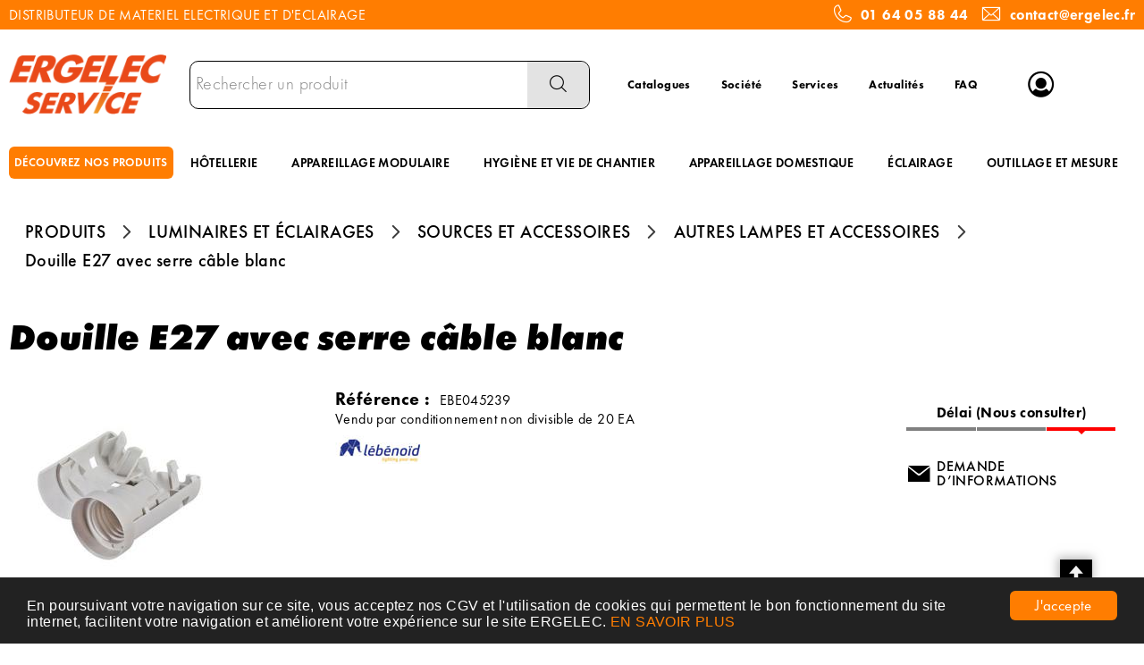

--- FILE ---
content_type: text/html; charset=UTF-8
request_url: https://www.ergelec.com/produit/douille-e27-avec-serre-cable-RUJFMDQ1MjM5
body_size: 10269
content:
<!DOCTYPE html>
<html  lang="fr" dir="ltr" prefix="content: http://purl.org/rss/1.0/modules/content/  dc: http://purl.org/dc/terms/  foaf: http://xmlns.com/foaf/0.1/  og: http://ogp.me/ns#  rdfs: http://www.w3.org/2000/01/rdf-schema#  schema: http://schema.org/  sioc: http://rdfs.org/sioc/ns#  sioct: http://rdfs.org/sioc/types#  skos: http://www.w3.org/2004/02/skos/core#  xsd: http://www.w3.org/2001/XMLSchema# ">
<head>
  <meta charset="utf-8" />
<script async src="https://www.googletagmanager.com/gtag/js?id=G-6YPEJDXJ8D"></script>
<script>window.dataLayer = window.dataLayer || [];function gtag(){dataLayer.push(arguments)}gtag("js", new Date());gtag("config", "G-6YPEJDXJ8D", {"anonymize_ip":true});</script>
<style>/* @see https://github.com/aFarkas/lazysizes#broken-image-symbol */.js img.lazyload:not([src]) { visibility: hidden; }/* @see https://github.com/aFarkas/lazysizes#automatically-setting-the-sizes-attribute */.js img.lazyloaded[data-sizes=auto] { display: block; width: 100%; }</style>
<link rel="canonical" href="https://www.ergelec.com/produit/douille-e27-avec-serre-cable-blanc-RUJFMDQ1MjM5" />
<meta name="MobileOptimized" content="width" />
<meta name="HandheldFriendly" content="true" />
<meta name="viewport" content="width=device-width, initial-scale=1.0" />
<meta name="title" content="Douille E27 avec serre câble blanc" />
<meta name="description" content="Douille E27 avec serre câble blanc" />
<meta name="robots" content="index,follow" />
<link rel="shortcut icon" href="/themes/custom/oec_custom/ergelec_front/img/favicon.png" type="image/png" />

  <title>Douille E27 avec serre câble blanc</title>
  <meta name="viewport" content="width=device-width, height=device-height, initial-scale=1.0, minimum-scale=1.0, shrink-to-fit=no">
  <meta http-equiv="X-UA-Compatible" content="IE=edge"/><link rel="stylesheet" media="all" href="/ressources/drupal/files/css/css_qQGslhD5Ej4QMMidIuRNXjyHfO95MU9eiTHdBa3Xab0.css" />
<link rel="stylesheet" media="all" href="/ressources/drupal/files/css/css_I4K_Opuz0jIE2yEKim0doTBjtpFEBFFsUabAR8Bqmxg.css" />
<link rel="stylesheet" media="print" href="/ressources/drupal/files/css/css_cqEfAtMPqMmKOnK5w_wft_FiAuGLUvxvp_ydtxT1h2c.css" />
<link rel="stylesheet" media="all" href="/ressources/drupal/files/css/css_vh3jlDjD0VGUBgYt5S3Qe1PAv4SIyXtzLhbSzbIzeg4.css" />

  
<!--[if lte IE 8]>
<script src="/ressources/drupal/files/js/js_VtafjXmRvoUgAzqzYTA3Wrjkx9wcWhjP0G4ZnnqRamA.js"></script>
<![endif]-->

</head><body role="document" class="user-logged-out page--module produit">
  <a href="#main-content" class="visually-hidden focusable">Aller au contenu principal</a>
  
    <div class="dialog-off-canvas-main-canvas" data-off-canvas-main-canvas>
    <div id="app">
  <div class="layout-container" id="oecContent">
          <header class="header-site visibleSearch">
                  <div id="surnav">
            <div class="content">
                                <div class="text_with_summary"><div class="flex-wrap-fJbetween-fAcenter">
<p>DISTRIBUTEUR DE MATERIEL ELECTRIQUE ET D'ECLAIRAGE</p>
<p class="flex-fAcenter"><span class="icon-phone pixel_32"> </span> <a href="tel:0164058844">01 64 05 88 44</a>     <span class="icon-mail pixel_32"> </span> <a href="mailto:contact@ergelec.fr">contact@ergelec.fr</a></p>
</div>
</div>
      



            </div>
          </div>
                          <div class="header">
            <div class="content flex-fJbetween-fAcenter">
              <div class="icon-nav flex-fJcenter-fAcenter" id="menuIcon"></div>
                  <div class="logo" role="banner">
                    <a href="/" title="Accueil Ergelec" rel="home" class="flex-fJstart-fAcenter retourAccueil">
              <img src="/themes/custom/oec_custom/ergelec_front/img/logo.png" alt="Logo Ergelec"/>
        <span class="titre">Ergelec</span>
        <span class="slogan">Distributeur de matériel électrique et éclairage</span>
      </a>      </div>
<div id="block_recherche">
              <the-search inline-template :trigger-recherche="3">
    <div>
      <form class="openweb-recherche-form blockForm" data-drupal-selector="openweb-recherche-form" action="/recherche" method="GET" id="openweb-recherche-form" accept-charset="UTF-8">
  <div class="recherche flex-fJstart-fAcenter">
    <div class="js-form-item form-item js-form-type-search form-item-query js-form-item-query form-no-label">
          <input title="Saisissez ce que vous voulez rechercher" autofocus="true" data-name="main-search" spellcheck="false" data-drupal-selector="edit-query" :value="searchToken" @input="evt=&gt;searchToken=evt.target.value" v-on:keyup="openModal()" type="search" id="edit-query" name="query" size="60" maxlength="60" placeholder="Rechercher un produit" class="form-search required inputText" required="required" aria-required="true" />

        </div>
  <input autocomplete="off" data-drupal-selector="form-ujilpsgtub2awex-cna7-diziehy-kqqnfx6tmeo4lq" type="hidden" name="form_build_id" value="form-UjILpsgTuB2AweX_CNa7_dIzIehy_KqQNfx6Tmeo4LQ" />
  <input data-drupal-selector="edit-openweb-recherche-form" type="hidden" name="form_id" value="openweb_recherche_form" />
<div data-drupal-selector="edit-actions" class="form-actions js-form-wrapper form-wrapper" id="edit-actions">  <button class="icon-search button js-form-submit form-submit" data-drupal-selector="edit-submit" type="submit" id="edit-submit" name="op" value=""><span>Saisissez votre recherche</span></button>
</div>

</div>

</form>

      <div class="modal_recherche__container">
        <the-search-modal
          v-bind:search-token="searchToken"
          v-bind:show-modal="showModal"
          v-bind:labels="{&quot;placeholderSearch&quot;:&quot;Rechercher un produit&quot;,&quot;titleSearch&quot;:&quot;Saisissez ce que vous voulez rechercher&quot;,&quot;buttonSearch&quot;:&quot;&lt;span&gt;Saisissez votre recherche&lt;\/span&gt;&quot;,&quot;labelSearch&quot;:&quot; &quot;,&quot;resultLink&quot;:&quot;Voir tous les r\u00e9sultats&quot;,&quot;productTitle&quot;:&quot;PRODUITS&quot;,&quot;categoryTitle&quot;:&quot;CATEGORIES&quot;,&quot;refLibelle&quot;:&quot;R\u00e9f\u00e9rence : &quot;,&quot;stockLibelle&quot;:&quot;Stock : : &quot;,&quot;variantLibelle&quot;:&quot;Cet article existe en plusieurs variantes&quot;,&quot;declinaisonLibelle&quot;:&quot;Cet article existe en plusieurs variantes&quot;,&quot;imageDefault&quot;:&quot;&lt;img src=\&quot;\/ressources\/images\/ERGELEC_Pas_de_photo.jpg\&quot; alt=\&quot;Visuel bient\u00f4t disponible\&quot; title=\&quot;Visuel bient\u00f4t disponible\&quot; \/&gt;&quot;}"
          v-bind:param-array='{&quot;recherche_assistee&quot;:1,&quot;recherche_assistee_nb_char&quot;:&quot;3&quot;,&quot;SHOW_CODE_ARTICLE&quot;:true,&quot;SHOW_STOCK&quot;:&quot;picto&quot;}'
          v-bind:libelle-stock='{&quot;indisponible&quot;:&quot;D\u00e9lai (Nous consulter)&quot;,&quot;enstock&quot;:&quot;En stock&quot;,&quot;quantitelimitee&quot;:&quot;Quantit\u00e9 limit\u00e9e&quot;,&quot;surcommande&quot;:&quot;Sur commande uniquement&quot;}'
          v-if="showModal"
          @close="closeModal()"
        />
      </div>
    </div>
  </the-search>
</div>
  <div id="block-menuheader" class="flex-fJstart-fAcenter mainMenu menu-menu-header">
                      
              <a href="/catalogues" class="menu navSite flex-fJcenter-fAcenter"
                    >Catalogues</a>
                                  
              <a href="/societe" class="menu navSite flex-fJcenter-fAcenter"
                    >Société</a>
                                  
              <a href="/services" class="menu navSite flex-fJcenter-fAcenter"
                    >Services</a>
                                  
              <a href="/actualites" class="menu navSite flex-fJcenter-fAcenter"
                    >Actualités</a>
                                  
              <a href="/faq" class="menu navSite flex-fJcenter-fAcenter"
                    >FAQ</a>
                        
</div>
  <div id="div_connexion" class="divBloc">
    <div class="bloc flex-col-fJcenter-fAcenter icon-arrow-down blocOff" id="connexion">
      <span class="pixel_32 icon-profile"></span>
      <p>MON COMPTE</p>
    </div>
    <div class="blocDetail" id="bloc_connexion" style="display: none">
      <span class="icon-cross"></span>
      <form class="openweb-user-login-form blockForm" data-drupal-selector="openweb-user-login-form" action="/produit/RUJFMDQ1MjM5?destination=/produit/RUJFMDQ1MjM5" method="post" id="openweb-user-login-form" accept-charset="UTF-8">
  <div class="js-form-item form-item inputTextbox js-form-type-textfield form-item-name js-form-item-name">
      <label for="edit-name" class="js-form-required form-required">Identifiant</label>
          <input autocorrect="none" autocapitalize="none" spellcheck="false" class="identification form-text required inputText" data-drupal-selector="edit-name" type="text" id="edit-name" name="name" value="" size="15" maxlength="60" placeholder="Identifiant" required="required" aria-required="true" />

        </div>
<div class="js-form-item form-item js-form-type-password form-item-pass js-form-item-pass">
      <label for="edit-pass" class="js-form-required form-required">Mot de passe</label>
          <input class="identification form-text required" data-drupal-selector="edit-pass" type="password" id="edit-pass" name="pass" size="15" maxlength="128" placeholder="Mot de passe" required="required" aria-required="true" />

        </div>
  <input autocomplete="off" data-drupal-selector="form-zet-u5g5hdtoqdrteyy7ucgxwbmk0do45uq-2x74puc" type="hidden" name="form_build_id" value="form-ZeT_u5g5hDToqDRTeYy7UcGXWBMK0DO45UQ_2x74Puc" />
  <input data-drupal-selector="edit-openweb-user-login-form" type="hidden" name="form_id" value="openweb_user_login_form" />
<div data-drupal-selector="edit-actions" class="form-actions js-form-wrapper form-wrapper" id="edit-actions">      <button class="buttonIcon icon-login button js-form-submit form-submit" data-drupal-selector="edit-submit" type="submit" id="edit-submit" name="op" value="">Se connecter</button>
  </div>

</form>
<ul><li><a href="/user/password" title="Envoyer les instructions de réinitialisation par courriel." class="txtright">Mot de passe oublié ?</a></li></ul>
          </div>
  </div>




            </div>
          </div>
                          <div id="navigation">
            <div id="menuNav">
              <nav id="menu">
                <div class="content flex-fJbetween-fAcenter" id="menuContent">
                                      <div id="menuPLV" class="survol menuVT">
      <a id="show_catalogMenu"       class="flex-fJcenter-fAcenter navSite navSiteActive">DÉCOUVREZ NOS PRODUITS</a>
        <the-menu-categories inline-template
      v-bind:activites="[&quot;001&quot;,&quot;002&quot;,&quot;003&quot;,&quot;005&quot;,&quot;006&quot;,&quot;007&quot;,&quot;008&quot;,&quot;009&quot;,&quot;010&quot;]"
      v-bind:first-code="'001'"
      v-bind:current-code="'005'"
      v-bind:xml-data-version="2075"
      v-bind:cache-key="'c9f323ce01f8f8a129c57008a32677ba'"
      v-bind:niveau-max="2"
      v-bind:plv-casse="'maj'"
      v-bind:plv-affichage="'VT'"
      v-bind:plv-ouverture="'survol'">
      <div id="catalogMenu" :class="'catalogMenu' + plvAffichage" v-show="plvAffichage == 'HZ'">
        <div :class="plvAffichage == 'HZ' ? 'flex-col-fJstart-fAstart' : 'flex-fJstart-fAstretch'">
          <span v-if="plvOuverture == 'clic' && plvAffichage == 'VT'" class="icon-cross pixel_32"
                v-on:click="toggle(plvAffichage)"></span>
          <div class="menuProduit_categories" :class="plvAffichage == 'HZ' ? 'flex-fJbetween-fAcenter' : ''">
                                                                <a  class="menu icon-arrow-right flex-fJstart-fAcenter" href="/categorie/fils-et-cables-001"
                                                v-on:mouseover="loadSubMenu($event)" id="js_001"
                                :class="{ menuHover: this.activite === '001' }"                title="FILS ET CÂBLES"><span>FILS ET CÂBLES </span>
              </a>
                                        <a  class="menu icon-arrow-right flex-fJstart-fAcenter" href="/categorie/conduit-et-cheminement-002"
                                                v-on:mouseover="loadSubMenu($event)" id="js_002"
                                :class="{ menuHover: this.activite === '002' }"                title="CONDUIT ET CHEMINEMENT"><span>CONDUIT ET CHEMINEMENT </span>
              </a>
                                        <a  class="menu icon-arrow-right flex-fJstart-fAcenter" href="/categorie/appareillages-003"
                                                v-on:mouseover="loadSubMenu($event)" id="js_003"
                                :class="{ menuHover: this.activite === '003' }"                title="APPAREILLAGES"><span>APPAREILLAGES </span>
              </a>
                                        <a  class="menu icon-arrow-right flex-fJstart-fAcenter menuActive" href="/categorie/luminaires-et-eclairages-005"
                                                v-on:mouseover="loadSubMenu($event)" id="js_005"
                                :class="{ menuHover: this.activite === '005' }"                title="LUMINAIRES ET ÉCLAIRAGES"><span>LUMINAIRES ET ÉCLAIRAGES </span>
              </a>
                                        <a  class="menu icon-arrow-right flex-fJstart-fAcenter" href="/categorie/energie-securite-et-domotique-006"
                                                v-on:mouseover="loadSubMenu($event)" id="js_006"
                                :class="{ menuHover: this.activite === '006' }"                title="ENERGIE, SÉCURITÉ ET DOMOTIQUE"><span>ENERGIE, SÉCURITÉ ET DOMOTIQUE </span>
              </a>
                                        <a  class="menu icon-arrow-right flex-fJstart-fAcenter" href="/categorie/chauffage-ventilation-et-clim-007"
                                                v-on:mouseover="loadSubMenu($event)" id="js_007"
                                :class="{ menuHover: this.activite === '007' }"                title="CHAUFFAGE, VENTILATION ET CLIM"><span>CHAUFFAGE, VENTILATION ET CLIM </span>
              </a>
                                        <a  class="menu icon-arrow-right flex-fJstart-fAcenter" href="/categorie/fixations-et-outillages-008"
                                                v-on:mouseover="loadSubMenu($event)" id="js_008"
                                :class="{ menuHover: this.activite === '008' }"                title="FIXATIONS ET OUTILLAGES"><span>FIXATIONS ET OUTILLAGES </span>
              </a>
                                        <a  class="menu icon-arrow-right flex-fJstart-fAcenter" href="/categorie/hygiene-et-securite-009"
                                                v-on:mouseover="loadSubMenu($event)" id="js_009"
                                :class="{ menuHover: this.activite === '009' }"                title="HYGIÈNE ET SÉCURITÉ"><span>HYGIÈNE ET SÉCURITÉ </span>
              </a>
                                        <a  class="menu icon-arrow-right flex-fJstart-fAcenter" href="/categorie/hotellerie-et-restauration-010"
                                                v-on:mouseover="loadSubMenu($event)" id="js_010"
                                :class="{ menuHover: this.activite === '010' }"                title="HÔTELLERIE ET RESTAURATION"><span>HÔTELLERIE ET RESTAURATION </span>
              </a>
                      </div>
                      <div v-if="menus" class="menuProduit_activites"
                 :class="{'withImage' : menus.data.OPTIONS.SHOW_IMAGE_MENU && menus.data.OPTIONS.IMAGE != ''}">
              <img v-if="menus.data.OPTIONS.SHOW_IMAGE_MENU && menus.data.OPTIONS.IMAGE != ''" :src="menus.data.OPTIONS.IMAGE"/>
              <div v-if="menus.data.PLAN_VENTE" :key="menus.activite" class="menuProduit_activite"
                   :class="{ 'content' : (plvAffichage == 'HZ') }">
                <span v-if="plvOuverture == 'clic' && plvAffichage == 'HZ'" class="icon-cross pixel_32"
                      v-on:click="toggle(plvAffichage)"></span>
                <div v-for="child in menus.data.PLAN_VENTE" class="menuProduit_famille_container" :class="'plv_' + child.CODE">
                  <p class="menuProduit_famille_titre"
                     :class="{'withPicto' : child.OPTIONS.SHOW_PICTO_MENU && child.OPTIONS.PICTO != ''}">
                    <a class="menu_niv2" :href="child.LIEN"
                       :title="getLibelleCasse(child.LIBELLE,plvCasse)">
                      <img v-if="child.OPTIONS.SHOW_PICTO_MENU && child.OPTIONS.PICTO != ''" :src="child.OPTIONS.PICTO"/>
                      <span v-html="getLibelleCasse(child.LIBELLE,plvCasse)"></span></a>
                  </p>
                  <div class="menuProduit_famille"
                       v-if="niveauMax > 1 && child.PLAN_VENTE && child.PLAN_VENTE.length > 0">
                    <template v-for="subChild in child.PLAN_VENTE">
                      <p><a class="menu_niv3" :href="subChild.LIEN"
                            :title="getLibelleCasse(subChild.LIBELLE,plvCasse)"
                            v-html="getLibelleCasse(subChild.LIBELLE,plvCasse)"></a></p>
                      <div class="menuProduit_ssfamille"
                           v-if="niveauMax > 2 && subChild.PLAN_VENTE && subChild.PLAN_VENTE.length > 0">
                        <template v-for="subSubChild in subChild.PLAN_VENTE">
                          <p><a class="menu_niv4" :href="subSubChild.LIEN"
                                :title="getLibelleCasse(subSubChild.LIBELLE,plvCasse)"
                                v-html="getLibelleCasse(subSubChild.LIBELLE,plvCasse)"></a></p>
                          <div class="menuProduit_ssfamille"
                               v-if="niveauMax > 3 && subSubChild.PLAN_VENTE && subSubChild.PLAN_VENTE.length > 0">
                            <template v-for="subsubSubChild in subSubChild.PLAN_VENTE">
                              <p><a class="menu_niv5" :href="subSubSubChild.LIEN"
                                    :title="getLibelleCasse(subSubSubChild.LIBELLE,plvCasse)"
                                    v-html="getLibelleCasse(subSubSubChild.LIBELLE,plvCasse)"></a></p>
                              <div class="menuProduit_ssfamille"
                                   v-if="niveauMax > 4 && subSubSubChild.PLAN_VENTE && subSubSubChild.PLAN_VENTE.length > 0">
                                <template v-for="subsubSubSubChild in subSubSubChild.PLAN_VENTE">
                                  <p><a class="menu_niv6" :href="subsubSubSubChild.LIEN"
                                        :title="getLibelleCasse(subsubSubSubChild.LIBELLE,plvCasse)"
                                        v-html="getLibelleCasse(subsubSubSubChild.LIBELLE,plvCasse)"></a></p>
                                </template>
                              </div>
                            </template>
                          </div>
                        </template>
                      </div>
                    </template>
                  </div>
                </div>
              </div>
            </div>
            <div v-else-if="fetching" class="menuProduit_activites">
              <div class="menuProduit_empty">Chargement...</div>
            </div>
            <div v-else class="menuProduit_activites">
              <div class="menuProduit_empty">Aucune catégorie disponible</div>
            </div>
                  </div>
      </div>
    </the-menu-categories>
  </div>


  <div id="block-menuprincipal" class="flex-fJstart-fAcenter mainMenu menu-menu-principal">
                      
              <a href="/categorie/hotellerie-et-restauration/hotellerie-010_b" class="menu navSite flex-fJcenter-fAcenter"
                    >HÔTELLERIE</a>
                                  
              <a href="/categorie/appareillages-domestiques-et-i/appareillages-003_a" class="menu navSite flex-fJcenter-fAcenter"
                    >APPAREILLAGE MODULAIRE</a>
                                  
              <a href="/categorie/hygiene-et-securite/hygiene-et-vie-de-chantier-009_b" class="menu navSite flex-fJcenter-fAcenter"
                    >HYGIÈNE ET VIE DE CHANTIER</a>
                                  
              <a href="/categorie/appareillages-domestiques-et-i/appareillages-003_a" class="menu navSite flex-fJcenter-fAcenter"
                    >APPAREILLAGE DOMESTIQUE</a>
                                  
              <a href="/categorie/luminaires-et-eclairages-005" class="menu navSite flex-fJcenter-fAcenter"
                    >ÉCLAIRAGE</a>
                                  
              <a href="/categorie/fixations-et-outillages-008" class="menu navSite flex-fJcenter-fAcenter"
                    >OUTILLAGE ET MESURE</a>
                        
</div>


                </div>
                                  <div id="menuMobile">
                    
                                      <div class="text_with_summary"><div class="flex-wrap-fJbetween-fAcenter">
<p>DISTRIBUTEUR DE MATERIEL ELECTRIQUE ET D'ECLAIRAGE</p>
<p class="flex-fAcenter"><span class="icon-phone pixel_32"> </span> <a href="tel:0164058844">01 64 05 88 44</a>     <span class="icon-mail pixel_32"> </span> <a href="mailto:contact@ergelec.fr">contact@ergelec.fr</a></p>
</div>
</div>
      



                  </div>
                              </nav>
            </div>
          </div>
                <div id="modalMobile" class="flex-fJcenter-fAcenter" style="display: none"></div>
      </header>
    
    <a id="main-content" tabindex="-1"></a>    <main>
          <div data-drupal-messages-fallback class="hidden"></div>  <script type="application/ld+json">{"@context":"http://schema.org","@type":"BreadcrumbList","itemListElement":[{"@type":"ListItem","position":1,"name":"Produits","item":"https://www.ergelec.com"},{"@type":"ListItem","position":2,"name":"Luminaires et éclairages","item":"https://www.ergelec.com/categorie/luminaires-et-eclairages-005"},{"@type":"ListItem","position":3,"name":"Sources et accessoires","item":"https://www.ergelec.com/categorie/luminaires-et-eclairages/sources-et-accessoires-005_c"},{"@type":"ListItem","position":4,"name":"Autres lampes et accessoires","item":"https://www.ergelec.com/categorie/luminaires-et-eclairages/sources-et-accessoires/autres-lampes-et-accessoires-005_c_007"},{"@type":"ListItem","position":5,"name":"Douille E27 avec serre câble blanc","item":null}]}</script>
  <script type="application/ld+json">{"@context":"https://schema.org","@type":"Product","name":"Douille E27 avec serre câble blanc","image":["https://media.ergelec.com/media/200x200/EBENOID_EBE045239.JPG","https://media.ergelec.com/media/140x140/EBENOID_EBE045239.JPG","https://media.ergelec.com/media/EBENOID_EBE045239.JPG"]}</script>
  <div id="productCard">
             <p id="parentLink"><a href="/categorie/luminaires-et-eclairages/sources-et-accessoires/autres-lampes-et-accessoires-005_c_007" class="flex-fJcenter-fAcenter icon-arrow2-left"><span>AUTRES LAMPES ET ACCESSOIRES</span></a></p>
<nav class="breadcrumb" role="navigation" aria-labelledby="system-breadcrumb">
  <div class="content">
    <a href="https://www.ergelec.com/" title="PRODUITS"><span>PRODUITS</span></a>
                          <a href="/categorie/luminaires-et-eclairages-005" title="LUMINAIRES ET ÉCLAIRAGES"><span>LUMINAIRES ET ÉCLAIRAGES</span></a>                      <a href="/categorie/luminaires-et-eclairages/sources-et-accessoires-005_c" title="SOURCES ET ACCESSOIRES"><span>SOURCES ET ACCESSOIRES</span></a>                      <a href="/categorie/luminaires-et-eclairages/sources-et-accessoires/autres-lampes-et-accessoires-005_c_007" title="AUTRES LAMPES ET ACCESSOIRES"><span>AUTRES LAMPES ET ACCESSOIRES</span></a>              <span>Douille E27 avec serre câble blanc</span>  </div>
</nav>

                    <div class="pageTitle">
    <div class="content flex-fJbetween-fAcenter">
         <h1>                                                <span class="ligneArticle_desi1"> Douille E27 avec serre câble blanc </span>            
    </h1>      </div>
</div>

        <div class="produitPresentation">
  <div class="content">
    <div class="produitImages">
                                <span class="showOption flex-fJcenter-fAcenter mainImage"
          data-image="https://media.ergelec.com/media/EBENOID_EBE045239.JPG" data-libel="Douille E27 avec serre câble blanc" data-titre="Douille E27 avec serre câble blanc"
          data-fermer='<span class="icon-cross pixel_16"></span>'>
      <img src="https://media.ergelec.com/media/200x200/EBENOID_EBE045239.JPG" alt='Douille E27 avec serre câble blanc' title='Douille E27 avec serre câble blanc' rel="preload" class="lazyload"  />
      <span class="icon-zoom flex-fJcenter-fAcenter"></span>    </span>
  
    </div>
    <div class="produitDetail flex-wrap-fJbetween-fAstart">
      <div class="produitDescriptif">
                                        <p class="optionText produitCaracteristique">
    <span class="infoTitre">Référence : </span>    <span class="infoDetail">EBE045239</span>
</p>
                                                                      <p class="infoCond produitCaracteristique"><span class="infoDetail">Vendu par conditionnement
            non divisible de
            20 EA</span></p>
                                            <p class="optionImg produitCaracteristique flex-fJstart-fAstart">
        <img src="" data-src="/ressources/images/articles//logoFR/EBENOID_ART.jpg" rel="preload" class="lazyload"
         alt="Douille E27 avec serre câble blanc - Fabricant" title="Douille E27 avec serre câble blanc - Fabricant"  />
  </p>
          
      </div>
                  <div class="produitStock">
              <div class="blocStock">
              <p class="updateStock stock_indisponible flex-col-fJbetween-fAstretch"><span class="libelleStock">Délai (Nous consulter)</span><span class="pictoStock flex-fJstart-fAcenter" title='Délai (Nous consulter)'>
        <span></span><span></span><span></span>
      </span>
      </p>      </div>
  
                
      </div>
                </div>
        <div class="produitTarif flex-col-fJbetween-fAend">
                                      <div class="produitStock">
                <div class="blocStock">
              <p class="updateStock stock_indisponible flex-col-fJbetween-fAstretch"><span class="libelleStock">Délai (Nous consulter)</span><span class="pictoStock flex-fJstart-fAcenter" title='Délai (Nous consulter)'>
        <span></span><span></span><span></span>
      </span>
      </p>      </div>
  
                    
        </div>
                          <div class="productContact">
                    <a href="/contactez-nous?article=EBE045239" class="icoLink icon-envelope">Demande d’informations</a>
        </div>
          </div>
      </div>
</div>

                          <div id="tabs">
  <div class="menu">
    <ul class="content flex-fJstart">                      <li id="tab_caract1"><a href="#onglet-1" class="flex-fJbetween-fAcenter">
            <span class="libelleOnglet"> CARACTERISTIQUES </span>
            <span class="icon-arrow-down"></span>
          </a></li>                  </ul>
  </div>
            <div class="ongletTabs" id="onglet-1">
        <div class="content">
                                                <table class="produitTableauCaract">
                                <tr class="produitCaracteristique">
          <th class="infoTitre">Gamme</th>
          <td class="infoDetail">
                          Luminaires accessoire
                      </td>
        </tr>
                                              <tr class="produitCaracteristique">
          <th class="infoTitre">TypeECL</th>
          <td class="infoDetail">
                          Douille
                      </td>
        </tr>
                                              <tr class="produitCaracteristique">
          <th class="infoTitre">Culot</th>
          <td class="infoDetail">
                          E27
                      </td>
        </tr>
                    </table>

          
        </div>
      </div>
      </div>

          </div>
  

    </main>

    
    
          <footer class="footer-site">
                  <div class="footerFirst">
            <div class="content flex-fJbetween">
                          <div class="grid-col catalogBlock">
  <p class="title_h6">Nos gammes produits</p>  <ul>
              <li><a class="lien" href="/categorie/fils-et-cables-001" title="FILS ET CÂBLES"><span>FILS ET CÂBLES</span></a></li>
          <li><a class="lien" href="/categorie/conduit-et-cheminement-002" title="CONDUIT ET CHEMINEMENT"><span>CONDUIT ET CHEMINEMENT</span></a></li>
          <li><a class="lien" href="/categorie/appareillages-003" title="APPAREILLAGES"><span>APPAREILLAGES</span></a></li>
          <li><a class="lien" href="/categorie/luminaires-et-eclairages-005" title="LUMINAIRES ET ÉCLAIRAGES"><span>LUMINAIRES ET ÉCLAIRAGES</span></a></li>
          <li><a class="lien" href="/categorie/energie-securite-et-domotique-006" title="ENERGIE, SÉCURITÉ ET DOMOTIQUE"><span>ENERGIE, SÉCURITÉ ET DOMOTIQUE</span></a></li>
          <li><a class="lien" href="/categorie/chauffage-ventilation-et-clim-007" title="CHAUFFAGE, VENTILATION ET CLIM"><span>CHAUFFAGE, VENTILATION ET CLIM</span></a></li>
          <li><a class="lien" href="/categorie/fixations-et-outillages-008" title="FIXATIONS ET OUTILLAGES"><span>FIXATIONS ET OUTILLAGES</span></a></li>
          <li><a class="lien" href="/categorie/hygiene-et-securite-009" title="HYGIÈNE ET SÉCURITÉ"><span>HYGIÈNE ET SÉCURITÉ</span></a></li>
          <li><a class="lien" href="/categorie/hotellerie-et-restauration-010" title="HÔTELLERIE ET RESTAURATION"><span>HÔTELLERIE ET RESTAURATION</span></a></li>
      </ul>
</div>


  <div id="block-menucatalogue" class="menuFooter grid-col">
  <p class="title_h6">TÉLÉCHARGER NOS CATALOGUES</p>  <div class="flex-col-fJcenter-fAstart menu-menu-catalogue">
          <ul id="block-menucatalogue" class="menuFooter grid-col">
              <li>
                      <a
              href="https://ergelec.preprod.openecommerce.dlnegoce.fr/ressources/drupal/files/2024-05/Catalogue%20ERGELEC%202024-avec%20compression.pdf"  title="Notre gamme résumée en un catalogue" target="_blank" >Catalogue ERGELEC</a>
                            </li>
              <li>
                      <a
              href="https://catalogue.groupedlm.fr/content/10-telecharger-nos-catalogues"  title="Quincaillerie des électriciens" target="_blank" >Catalogue DLM</a>
                            </li>
              <li>
                      <a
              href="https://www.jvd.fr/catalogues/"  title="Hôtellerie et hygiène" target="_blank" >Catalogue JVD</a>
                            </li>
              <li>
                      <a
              href="https://kosnic.com/catalogue/"  title="Partenaire éclairage" target="_blank" >Catalogue KOSNIC</a>
                            </li>
          </ul>
  
  </div>
</div>

  <div id="block-menufooter" class="menuFooter grid-col">
    <div class="flex-col-fJcenter-fAstart menu-menu-footer">
          <ul id="block-menufooter" class="menuFooter grid-col">
              <li>
                      <a
              href="/t1a1084/entreprise.html" >Notre société</a>
                            </li>
              <li>
                      <a
              href="/services" >Nos services</a>
                            </li>
              <li>
                      <a
              href="/faq" >FAQ</a>
                            </li>
              <li>
                      <a
              href="/contact" >Nous contacter</a>
                            </li>
          </ul>
  
  </div>
</div>

  <div class="grid-col horaires-agence">
    <p class="title_h6">Horaires ERGELEC SERVICE</p>
    <table>
                    <tr>
                <td>Lundi</td>
                                                    <td>08:00-12:00</td>
                                    <td>13:30-17:30</td>
                                            </tr>
                    <tr>
                <td>Mardi</td>
                                                    <td>08:00-12:00</td>
                                    <td>13:30-17:30</td>
                                            </tr>
                    <tr>
                <td>Mercredi</td>
                                                    <td>08:00-12:00</td>
                                    <td>13:30-17:30</td>
                                            </tr>
                    <tr>
                <td>Jeudi</td>
                                                    <td>08:00-12:00</td>
                                    <td>13:30-17:30</td>
                                            </tr>
                    <tr>
                <td>Vendredi</td>
                                                    <td>08:00-12:00</td>
                                    <td>13:30-16:30</td>
                                            </tr>
                    <tr>
                <td>Samedi</td>
                <td>Fermé</td>            </tr>
                    <tr>
                <td>Dimanche</td>
                <td>Fermé</td>            </tr>
            </table>
</div>



            </div>
          </div>
                          <div class="footerSecond">
                  <div id="block-pieddepage" class="menuFooterHz">
                  <div class="content flex-fJcenter-fAcenter menu-footer">
                              <a href="https://www.ergelec.com/ressources/drupal/files/2020-01/CGV%202019_0.pdf"  target="_blank" >C G V</a>
                      <span class="separator"></span>                              <a href="/consentement-rgpd" >CONSENTEMENT RGPD</a>
                      <span class="separator"></span>                              <a href="/plan-du-site" >PLAN DU SITE</a>
                                      </div>
    
</div>



          </div>
              </footer>
      </div>
  <div id="modal" class="flex-fJcenter-fAcenter" style="display: none"></div>
  <p id="js_returnUp" class="icon-return_up"></p>
</div>


  </div>

  
  <script type="application/json" data-drupal-selector="drupal-settings-json">{"path":{"baseUrl":"\/","scriptPath":null,"pathPrefix":"","currentPath":"produit\/RUJFMDQ1MjM5","currentPathIsAdmin":false,"isFront":false,"currentLanguage":"fr"},"pluralDelimiter":"\u0003","suppressDeprecationErrors":true,"cookieconsent":{"message":"En poursuivant votre navigation sur ce site, vous acceptez nos CGV et l\u0027utilisation de cookies qui permettent le bon fonctionnement du site internet, facilitent votre navigation et am\u00e9liorent votre exp\u00e9rience sur le site ERGELEC.\r\n","dismiss":"J\u0027accepte","learnMore":"EN SAVOIR PLUS","link":"\/consentement-rgpd","path":"\/","expiry":365,"target":"_self","domain":".www.ergelec.com","markup":"\u003Cdiv class=\u0022cc_banner cc_container cc_container--open\u0022\u003E\n    \u003Ca href=\u0022#null\u0022 data-cc-event=\u0022click:dismiss\u0022 target=\u0022_blank\u0022 class=\u0022cc_btn cc_btn_accept_all\u0022\u003EJ\u0027accepte\u003C\/a\u003E\n    \u003Cp class=\u0022cc_message\u0022\u003E\n        En poursuivant votre navigation sur ce site, vous acceptez nos CGV et l\u0027utilisation de cookies qui permettent le bon fonctionnement du site internet, facilitent votre navigation et am\u00e9liorent votre exp\u00e9rience sur le site ERGELEC.\r\n        \u003Ca data-cc-if=\u0022options.link\u0022 target=\u0022_self\u0022 class=\u0022cc_more_info\u0022 href=\u0022\/consentement-rgpd\u0022\u003EEN SAVOIR PLUS\u003C\/a\u003E\n    \u003C\/p\u003E\n\u003C\/div\u003E","container":null,"theme":false},"google_analytics":{"account":"G-6YPEJDXJ8D","trackOutbound":true,"trackMailto":true,"trackDownload":true,"trackDownloadExtensions":"7z|aac|arc|arj|asf|asx|avi|bin|csv|doc(x|m)?|dot(x|m)?|exe|flv|gif|gz|gzip|hqx|jar|jpe?g|js|mp(2|3|4|e?g)|mov(ie)?|msi|msp|pdf|phps|png|ppt(x|m)?|pot(x|m)?|pps(x|m)?|ppam|sld(x|m)?|thmx|qtm?|ra(m|r)?|sea|sit|tar|tgz|torrent|txt|wav|wma|wmv|wpd|xls(x|m|b)?|xlt(x|m)|xlam|xml|z|zip"},"lazy":{"lazysizes":{"lazyClass":"lazyload","loadedClass":"lazyloaded","loadingClass":"lazyloading","preloadClass":"lazypreload","errorClass":"lazyerror","autosizesClass":"lazyautosizes","srcAttr":"data-src","srcsetAttr":"data-srcset","sizesAttr":"data-sizes","minSize":40,"customMedia":[],"init":true,"expFactor":1.5,"hFac":0.8,"loadMode":2,"loadHidden":true,"ricTimeout":0,"throttleDelay":125,"plugins":[]},"placeholderSrc":"","preferNative":false,"minified":true,"libraryPath":"\/libraries\/lazysizes"},"ckeditorAccordion":{"accordionStyle":{"collapseAll":null,"keepRowsOpen":null}},"articles":{"ARTICLE":{"DESIGNATION":{"CASSE":"def","IS_DESI_COM":false,"DESI_COM":"","FULL_DESIGNATION":"Douille E27 avec serre c\u00e2ble blanc","AFFICHAGE":{"1":{"1":"Douille E27 avec serre c\u00e2ble blanc"}}},"CODE_ARTICLE":"EBE045239","CODE_DECLINAISON":"","HIDDEN_CODE_ARTICLE":"EBE045239","HIDDEN_CODE_DECLINAISON":"","UNITE_TARIF":"EA","UNITE_STOCK":"EA","UNITE_PREPA":"EA","COEF_CONV":"1","CDT":{"1":{"CONDITIONNEMENT":"20"},"2":{"CONDITIONNEMENT":"1"},"COND_DIVISIBLE":false},"UNITE_DIVISIBLE":true,"SHOW_COND_PREPA":false,"SHOW_DIM_LIST":false,"DECLINAISON_DYNAMIQUE":"0","DECLINAISON_DYNAMIQUE_LIBELLE":null,"CLASS":{"DIVISIBLE":"js-divisible","STEPS":"0.01","MAX":"9999"},"HAS_EMBALLAGES":false,"IS_PRESTATION":false,"dimensionsVariables":"0","IS_VARIANT":null,"STOCK":{"AFFICHAGE":"picto","UNITE_STOCK":"EA","NB_STOCK":"0","INFO_STOCK":"indisponible","INFO_STOCK_LIB":"OutOfStock","DEPOTS":{"COUNT":"0"}}},"PARAMS":{"CODE_AGENCE":"00","CDE_ALLOWED":false,"SHOW_STARTING_PRICE":false,"SHOW_ARTICLE_BREADCRUMB":true,"SHOW_CROSS_SELL":true,"SHOW_REGROUPEMENT_TABLEAU":false,"SHOW_STOCK":"picto","SHOW_ARTICLE_COMMANDE":false,"SHOW_COMMANDE_FOURNISSEUR":false,"SHOW_DELAI_REAPPRO":false,"SHOW_DECLINAISON_DESIGNATION2":true,"SHOW_ARTICLE_CONTACT":true,"HAS_INFOS_STOCK":false,"HAS_PRESTATION":false,"HAS_DECLINAISONS":false,"IS_DECLINAISON_DYNAMIQUE":false,"IS_DIMENSIONS_VARIABLES":false,"HAS_REGROUPEMENT":false,"SHOW_PROMO_LABEL":true,"SHOW_PROMO_MONTANT":"label","SHOW_UNITE_TARIF":true,"SHOW_PRIX_HT":false,"SHOW_PRIX_TTC":false,"SHOW_CODE_ARTICLE":true,"SHOW_PRIX_PUBLIC":false,"SHOW_PRIX_PERSO":true},"SAISIE":{"MODE_SAISIE":"AUCUN","QUANTITE":0},"TARIF":{"PARAMS":{"MANAGE_PRIX":"switch","NAVIGATION_TARIF":null,"SHOW_UNITE_TARIF":true,"SHOW_PRIX_PUBLIC":false,"SHOW_PRIX_PERSO":true,"SHOW_PRIX_HT":false,"SHOW_PRIX_TTC":false}},"COMPLEMENT":{"PARAM":{"articles_connexe":false,"articles_substitution":false,"cross_selling":false,"prestation":false,"regroupement":false,"articles_emballages":false,"articles_composants":false}},"PLAN_VENTE":{"CODE":"005_C_007","LIBELLE":"Autres lampes et accessoires","CASSE":"maj","SUR_LIBELLE":"Autres lampes, douilles et accessoires","RESUME":"","HIDE_TITLE":false,"LINK_COMPLEMENT":false,"HIDE_CATEG_LIST":true,"PICTO":"\/images\/plv\/Autres_lampes_douilles_et_accessoires_miniature.png","IMAGE":"\/images\/plv\/Sources_et_accessoires_banniere.png","DESCRIPTIF":"\u003Cp\u003EPour vos projets \u0026eacute;lectriques, ERGELEC SERVICE, distributeur de mat\u0026eacute;riel \u0026eacute;lectrique \u0026agrave; Brie Comte Robert, vous propose une s\u0026eacute;lection d\u0026#39;autres lampes, de douilles et d\u0026#39;accessoires de qualit\u0026eacute;.\u003C\/p\u003E\r\n","COMPLEMENT":null,"FILES":[],"SHOW_ARTICLES_LIST_LINK":false,"LIEN":"\/categorie\/luminaires-et-eclairages\/sources-et-accessoires\/autres-lampes-et-accessoires-005_c_007","HIERARCHIE":[{"CODE":"005","LIBELLE":"Luminaires et \u00e9clairages","PICTO":"","LIEN":"\/categorie\/luminaires-et-eclairages-005"},{"CODE":"005_C","LIBELLE":"Sources et accessoires","PICTO":"\/images\/plv\/Sources_et_accessoires_miniature.png","LIEN":"\/categorie\/luminaires-et-eclairages\/sources-et-accessoires-005_c"},{"CODE":"005_C_007","LIBELLE":"Autres lampes et accessoires","PICTO":"\/images\/plv\/Autres_lampes_douilles_et_accessoires_miniature.png","LIEN":"\/categorie\/luminaires-et-eclairages\/sources-et-accessoires\/autres-lampes-et-accessoires-005_c_007"}],"jsonLd":{"@context":"http:\/\/schema.org","@type":"BreadcrumbList","itemListElement":[{"@type":"ListItem","position":1,"name":"Produits","item":"https:\/\/www.ergelec.com"},{"@type":"ListItem","position":2,"name":"Luminaires et \u00e9clairages","item":"https:\/\/www.ergelec.com\/categorie\/luminaires-et-eclairages-005"},{"@type":"ListItem","position":3,"name":"Sources et accessoires","item":"https:\/\/www.ergelec.com\/categorie\/luminaires-et-eclairages\/sources-et-accessoires-005_c"},{"@type":"ListItem","position":4,"name":"Autres lampes et accessoires","item":"https:\/\/www.ergelec.com\/categorie\/luminaires-et-eclairages\/sources-et-accessoires\/autres-lampes-et-accessoires-005_c_007"}]},"AFFICHAGE_THUMBNAILS_PDF":false},"PANIER_TYPE_MODE":false},"form":null,"codeAgence":"00","ajaxTrustedUrl":{"form_action_p_pvdeGsVG5zNF_XLGPTvYSKCf43t8qZYSwcfZl2uzM":true,"\/recherche":true},"googleAnalyticsDrupalInstalled":true,"googleTagManagerDrupalInstalled":true,"user":{"uid":0,"permissionsHash":"dc980e07e63bba704fe755ec4ef9101725195a9da6d25c67aa16ef99826ff6f1"}}</script>
<script src="/ressources/drupal/files/js/js_R9pDgd-i1hriQ7j_-2q7VntKNV8z71vtFnwBOmB8EoY.js"></script>

</body>
</html>


--- FILE ---
content_type: text/css
request_url: https://www.ergelec.com/ressources/drupal/files/css/css_vh3jlDjD0VGUBgYt5S3Qe1PAv4SIyXtzLhbSzbIzeg4.css
body_size: 33963
content:
.ui-widget,.ui-widget .ui-widget,.ui-widget input,.ui-widget select,.ui-widget textarea,.ui-widget button{font:400 1rem/1 GillSans,"Helvetica",Arial,sans-serif;color:#3b3b3b;}.ui-widget.ui-widget-content{border:1px solid #c5c5c5;}.ui-widget-content{border:1px solid #dddddd;background:#ffffff;color:#3b3b3b;}.ui-widget-content a{color:#3b3b3b;}.ui-widget-header{border:1px solid #ddd;background:#e9e9e9;color:#3b3b3b;font-weight:bold;}.ui-widget-header a{color:#3b3b3b;}.ui-state-default,.ui-widget-content .ui-state-default,.ui-widget-header .ui-state-default,.ui-button,html .ui-button.ui-state-disabled:hover,html .ui-button.ui-state-disabled:active{border:1px solid #c5c5c5;background:#f6f6f6;font-weight:normal;color:#3b3b3b;}.ui-state-default,.ui-widget-content .ui-state-default,.ui-widget-header .ui-state-default{background:transparent none;}.ui-state-default a,.ui-state-default a:link,.ui-state-default a:visited,a.ui-button,a:link.ui-button,a:visited.ui-button,.ui-button{color:#3b3b3b;text-decoration:none;}.ui-state-hover,.ui-widget-content .ui-state-hover,.ui-widget-header .ui-state-hover,.ui-state-focus,.ui-widget-content .ui-state-focus,.ui-widget-header .ui-state-focus,.ui-button:hover,.ui-button:focus{border:1px solid #ccc;background:#ededed;font-weight:normal;color:#2b2b2b;}.ui-state-hover a,.ui-state-hover a:hover,.ui-state-hover a:link,.ui-state-hover a:visited,.ui-state-focus a,.ui-state-focus a:hover,.ui-state-focus a:link,.ui-state-focus a:visited,a.ui-button:hover,a.ui-button:focus{color:#2b2b2b;text-decoration:none;}.ui-visual-focus{box-shadow:0 0 3px 1px rgb(94,158,214);}.ui-state-active,.ui-widget-content .ui-state-active,.ui-widget-header .ui-state-active,a.ui-button:active,.ui-button:active,.ui-button.ui-state-active:hover{border:1px solid #f3f3f3;background:#f6f6f6;font-weight:normal;color:#ffffff;}.ui-datepicker-calendar .ui-state-active,.ui-datepicker-calendar .ui-widget-content .ui-state-active{border-color:#3b3b3b;color:#3b3b3b;}.ui-icon-background,.ui-state-active .ui-icon-background{border-color:#d3632f;background-color:#ffffff;}.ui-state-active a,.ui-state-active a:link,.ui-state-active a:visited{color:#ffffff;text-decoration:none;}.ui-state-highlight,.ui-widget-content .ui-state-highlight,.ui-widget-header .ui-state-highlight{border-color:#f18731;background-color:#fbd9bd;color:#3b3b3b;}.ui-state-checked{border-color:#f18731;background-color:#fbd9bd;}.ui-state-error,.ui-widget-content .ui-state-error,.ui-widget-header .ui-state-error{border:1px solid #f1a899;background:#fddfdf;color:#3b3b3b;}.ui-state-highlight a,.ui-widget-content .ui-state-highlight a,.ui-widget-header .ui-state-highlight a,.ui-state-error a,.ui-widget-content .ui-state-error a,.ui-widget-header .ui-state-error a,.ui-state-error-text,.ui-widget-content .ui-state-error-text,.ui-widget-header .ui-state-error-text{color:#3b3b3b;}.ui-state-highlight .ui-icon,.ui-button .ui-state-highlight.ui-icon{background-image:url(/themes/custom/openweb_front/img/ui-icons_F18731_256x240.png);}.ui-corner-all,.ui-corner-top,.ui-corner-left,.ui-corner-tl{border-top-left-radius:0;}.ui-corner-all,.ui-corner-top,.ui-corner-right,.ui-corner-tr{border-top-right-radius:0;}.ui-corner-all,.ui-corner-bottom,.ui-corner-left,.ui-corner-bl{border-bottom-left-radius:0;}.ui-corner-all,.ui-corner-bottom,.ui-corner-right,.ui-corner-br{border-bottom-right-radius:0;}.ui-timepicker a{text-align:left;}li.ui-timepicker-selected,.ui-timepicker-list li:hover,.ui-timepicker-list .ui-timepicker-selected:hover{background-color:#e9e9e9;color:#3b3b3b;}
.bx-wrapper{margin:0 auto;-webkit-box-shadow:none;-moz-box-shadow:none;box-shadow:none;border:0 none;background:transparent;}.bx-wrapper .bx-controls{width:100%;}.bx-wrapper .bx-controls-auto{text-align:center;}.bx-wrapper .bx-controls .bx-controls-direction{position:absolute;top:0;left:0;width:100%;height:0;}.bx-wrapper .bx-controls .bx-controls-direction a{position:absolute;display:flex;align-items:center;top:0;width:3rem;height:100%;margin:0;z-index:10;text-indent:0;background-image:none;}.bx-wrapper .bx-controls-direction a{background-position:0 0;font-weight:400;font-size:3rem;}.cadreListeProduits.light .bx-wrapper .bx-controls-direction a{color:#c7c7c7;}.cadreListeProduits.light .bx-wrapper .bx-controls-direction a.disabled,.cadreListeProduits.light .bx-wrapper .bx-controls-direction a.disabled:hover{color:#F3F3F3;}.cadreListeProduits.light .bx-wrapper .bx-controls-direction a:hover{color:#3B3B3B;}.cadreListeProduits.dark .bx-wrapper .bx-controls-direction a{color:#f3f3f3;}.cadreListeProduits.dark .bx-wrapper .bx-controls-direction a.disabled,.cadreListeProduits.dark .bx-wrapper .bx-controls-direction a.disabled:hover{color:#c7c7c7;}.cadreListeProduits.dark .bx-wrapper .bx-controls-direction a:hover{color:#3b3b3b;}.bx-wrapper .bx-controls-direction a.bx-prev{justify-content:flex-start;}.bx-wrapper .bx-controls-direction a.bx-next{justify-content:flex-end;}.bx-wrapper .bx-controls.bx-has-pager{height:3rem;}.bx-wrapper .bx-pager{display:flex;justify-content:center;align-items:center;height:3rem;bottom:0;padding:0;}.slick .slick-dots{display:flex;justify-content:center;align-items:center;flex-wrap:wrap;}.slick .slick-dots li,.slick .slick-dots li button{display:flex;justify-content:center;align-items:center;}.slick .slick-dots li{margin:0 5px;}.slick .slick-dots li button{min-width:unset;margin:0;}.slick-dots li,.slick-dots li button,.slick-dots li:hover,.slick-dots li button:hover{background-color:transparent;}.slick .slick__arrow .slick-arrow{width:2rem;height:3rem;border-radius:0;background-color:transparent;}.slick .slick__arrow .slick-arrow::before{font-family:'openweb';color:#9f9f9f;}.slick .slick__arrow .slick-arrow:hover:before{color:#d3632f;}.slick .slick__arrow .slick-prev::before{content:'\e912';}.slick .slick__arrow .slick-next::before{content:'\e913';}@media screen and (max-width:939px){.bx-wrapper .bx-controls-direction a .icon-arrow-left::before{content:"\e90c";}.bx-wrapper .bx-controls-direction a .icon-arrow-right::before{content:"\e90d";}.bx-wrapper .bx-controls-direction a.bx-prev{left:-3rem;}.bx-wrapper .bx-controls-direction a.bx-next{right:-3rem;}.paragraph--type--slider .bx-wrapper .bx-controls-direction a.bx-prev{left:0;}.paragraph--type--slider .bx-wrapper .bx-controls-direction a.bx-next{right:0;}.slick .slick-arrow{min-width:2rem;}.slick-dotted.slick-slider{position:relative;}}@media screen and (min-width:940px){.slick .slick__arrow .slick-next{right:1.5rem;}.slick .slick__arrow .slick-prev{left:1.5rem;}.bx-wrapper .bx-controls-direction a.bx-prev{left:-4.2rem;}.bx-wrapper .bx-controls-direction a.bx-next{right:-4.2rem;}.paragraph--type--slider .bx-wrapper .bx-controls-direction a.bx-prev{left:0;}.paragraph--type--slider .bx-wrapper .bx-controls-direction a.bx-next{right:0;}.paragraph--type--galerie{min-height:48rem;}.paragraph--type--galerie .slideshow .image{height:48rem;}}
@media screen and (max-width:939px){.icoLink{font-size:1rem;}.buttonIcon{font-size:1.4rem;}.buttonIcon::before{font-size:1.6rem;}#block_recherche .recherche.selected{border:0.1rem solid #3b3b3b;}#block_recherche input[type=search]{font-size:2rem;background-color:#ffffff;color:#3b3b3b;}#block_recherche input[type=search]::-webkit-search-cancel-button{-webkit-appearance:searchfield;}#block_recherche input[type=search]::placeholder{line-height:normal;vertical-align:middle;}#block_recherche input[type=search]::-webkit-input-placeholder{line-height:normal;vertical-align:middle;}#block_recherche input[type=search]::-moz-placeholder{line-height:2.6;}#block_recherche button[type=submit]::before{font-size:3rem;}#block_recherche .modal_recherche__container .recherche{border:0.1rem solid #3b3b3b;}#block_recherche .modal_recherche__container .recherche button{border:0 none;}#block_recherche .modal_recherche__form_results .productsList .blocStock{background-color:transparent;}#block_recherche .modal_recherche__form_results .productsList .catalogArticle .ligneArticle_tarif{border:0 none;}#navigation{background-color:#3b3b3b;}#menuIcon{background-color:#3b3b3b;color:#f18731;}#menu{background-color:#ffffff;}a.navSite,span.navSite{font-size:1.4rem;font-weight:200;border:0.1rem solid #535353;border-bottom:0 none;color:#ffffff;text-align:center;background-color:#3b3b3b;}.navSite:last-child{border-bottom:0.1rem solid #535353;}.mainMenu .subMenu a,.mainMenu .subMenu span{font-weight:200;}.mainMenu .subMenu a.navSite,.mainMenu .subMenu span.navSite{border-bottom:0.1rem solid #535353;}.mainMenu > .subMenu > div > a,.mainMenu > .subMenu > div > span{border:0.1rem solid #3b3b3b;border-top:0 none;}.mainMenu > .subMenu > div > :last-child{border-bottom:0 none;}.mainMenu > .subMenu:last-child > div > :last-child{border-bottom:0.1rem solid;}#catalogMenu.catalogMenuVT,#catalogMenu.catalogMenuHZ{background-color:#eeeeee;border-color:#f18731;}#catalogMenu .menuProduit_categories{border-bottom:0.1rem solid #e6e6e6;}#catalogMenu .menuProduit_categories .menu{font-size:1.1rem;border:0.1rem solid #e6e6e6;border-bottom:0 none;}#catalogMenu .menuProduit_categories .menu::before{font-size:1.5rem;}#catalogMenu .menuProduit_categories .menu span{font-size:1.3rem;line-height:1.2;}.slick__slide .views-field h1,.slick__slide .views-field h2{font-size:2rem;}.slick__slide .views-field p,.slick__slide .views-field p a{font-size:1.2rem;line-height:1.2;}.slick__slide .views-field h1,.slick__slide .views-field h2,.slick__slide .views-field-title p,.slick__slide .views-field-title p a{font-size:2rem;}#asideColumn .bx-wrapper .bx-controls-direction a .icon-arrow-left::before{content:"\e93e";}#asideColumn .bx-wrapper .bx-controls-direction a .icon-arrow-right::before{content:"\e93f";}.cadreListeProduits h2{text-align:center;font-size:2rem;line-height:1.1;}.cadreListeProduits .produit .cadreTarif .prixBarre{font-size:1.8rem;}.cadreListeProduits .produit .cadreTarif .prix{font-size:2.3rem}.cadreListeProduits .produit .cadreTarif .prix:first-of-type{font-size:3rem}.reassuranceContent.cols-4 .blocTitre{font-size:1.5rem;}.reassuranceContent.cols-5 .blocTitre{font-size:1.3rem;}#navigation{background-color:#4e4e4e;}#parentLink span,#parentLink a{font-weight:200;font-size:1.5rem;color:#ffffff;}.blockTotal p .label{font-size:1.2rem;}.blockTotal p .value{font-size:1.6rem;}.blockTotal .buttonIcon::before{font-size:1.5rem;}.blocSaisie .nonDispo{font-size:1.2rem;}.blocSaisie .nonDispo{font-size:1.2rem;}.icon-promo{font-size:4.6rem;}.icon-promo span{font-size:1.5rem;}.icon-promo .libellePromo{font-size:1.2rem;}#catalogContent .pageTitle h1{font-weight:400;font-size:2rem;color:#f18731;}.catalogFacet{background-color:#F5F5F5;border:0.5rem solid #F5F5F5;-webkit-box-shadow:0 0.3rem 0.3rem rgba(182,182,182,0.5);-moz-box-shadow:0 0.3rem 0.3rem rgba(182,182,182,0.5);box-shadow:0 0.3rem 0.3rem rgba(182,182,182,0.5);}.catalogFacet fieldset{background-color:#ffffff;}.catalogFacet fieldset legend{background-color:#ffffff;}.productsFilter{background-color:#f5f5f5;border-right:0.2rem solid #ffffff;}.productsFilter select{background-color:#ededed;}.productsFilter #facetIcon{cursor:pointer;}.productsFilter #facetIcon span{font-size:2rem;}.productsList .catalogArticle .ligneArticle_detail .ligneArticle_code{font-size:1.2rem;}.productsList .catalogArticle .ligneArticle_detail p.title{font-size:1.5rem;}.productsList .blocTarif,.productsList .blocTarif .prixBarre{font-size:1.1rem;}.blocTarif .prixBarre .price-currency,.blocTarif .prixBarre .price-unit{font-size:1rem;}.productsList .blocTarif .prix{font-size:1.7rem;line-height:1.3;}.productsList div:first-of-type.tarifClient .prix{font-size:2rem;line-height:1.15;}.productsList .blocTarif .prixPrepa{font-size:1.3rem;}.productsList div:first-of-type.tarifClient .prixPrepa{font-size:1.6rem;line-height:1.4;}.productsList .blocTarif .tarifEcotaxe p{line-height:1.2;white-space:nowrap;}.productsList .blocTarif .tarifEcotaxe p::before{font-size:1.3rem;}.productsList .blocTarif .tarifEcotaxe sup{font-size:0.8rem;}.productsList .ligneArticle_tarif .nonDispo{font-size:1.2rem;}#productCard .icon-promo span,.ligneArticle_tarif .icon-promo span{font-size:1.5rem;}#productCard .icon-promo .libellePromo,.ligneArticle_tarif .icon-promo .libellePromo{font-size:1.3rem;}#modal #saisie .produitDetailDimensions .produitDimensionConteneur .produitDimensionLibelle,#modal #saisie .blocSaisie label,#modal #saisie .ficheArticle_infoSup table th{font-size:1.2rem;font-weight:600;}#productCard .pageTitle h1{font-weight:400;font-size:2.5rem;color:#f18731;}#productCard .blocTarif{font-size:1.3rem;}#productCard .blocTarif .prixBarre{font-size:1.3rem;}#productCard .blocTarif .prix{font-size:2.2rem;}#productCard .blocTarif .prixPrepa{font-size:1.8rem;}#productCard .blocTarif .tarifClient:first-child .prix .price-whole,#productCard .blocTarif .tarifClient:first-child .prix .price-separator,#productCard .blocTarif .tarifClient:first-child .prix .price-decimal{font-size:3rem;}#productCard .blocTarif .tarifClient:first-child .prixPrepa .price-whole,#productCard .blocTarif .tarifClient:first-child .prixPrepa .price-separator,#productCard .blocTarif .tarifClient:first-child .prixPrepa .price-decimal{font-size:2.2rem;}#tabs .menu ul li{background-color:#f3f3f3;}label.checkBox input[type="checkbox"] + span{font-size:1.8rem;line-height:1;}.caddieLineOptions{border:0.1rem solid #ededed;background-color:#f5f5f5;}.caddieLineOptions .popupSelect .selectAgence select option,.caddieLineOptions .popupSelect .selectChantier select option{border-bottom:0.1rem solid #ffffff;}.caddieLineOptions .popupSelect .selectAgence select option:last-child,.caddieLineOptions .popupSelect .selectChantier select option:last-child{border-bottom:0 none;}.blocExpert a span{font-size:1.4rem;}.caddieContent .caddieLine span.tarifUnitLine > span:first-child,.caddieContent .caddieLine span.tarifTotalLine > span:first-child{font-size:1.6rem;font-style:normal;}.caddieContent .caddieLine span.tarifUnitLine,.caddieContent .caddieLine span.tarifTotalLine{font-size:1.4rem;font-style:italic;}.caddieContent .caddieLine span.tarifUnitLine{text-align:left;}.caddieContent .caddieLine .caddieLinePrice .tarifUnitLine .icon-ecotaxe{font-size:1.1rem;}.caddieContent .caddieLine .caddieLinePrice > .icon-ecotaxe{font-size:1.1rem;}#tdv{background-color:#dfdfdf;}#tdv .content p{text-align:center;}#tdv a{font-size:3.4rem;border-color:#ababab;}.tdvContent #parentLink{background:#4e4e4e none no-repeat 0 0;}.tdvContent #parentLink span{text-transform:uppercase;}#currentCaddie .pageTitle h1,.tdvContent .pageTitle h1{font-size:1.9rem;font-weight:400;}.tdvContent .buttonIcon{font-size:1.5rem;line-height:1;font-weight:400;}.tdvContent #typeCommande label{line-height:1;}.tdvContent #typeCommande .blocChoice p .buttonLabel{text-align:center;font-size:1.2rem;}.tdvContent #typeCommande .blocDate p span{text-align:left;}.caddieLine .caddieLinePrice .tarifUnitLine p.tarifUnitRemise{font-size:1rem;}.caddieLine .caddieLinePrice .quantiteLine .unit,.caddieLine .caddieLinePrice .quantiteLine p.quantiteLineConv{font-size:1rem;line-height:1.3;}.caddieLine .caddieLinePrice .tarifUnitLine p .tarifMontant,.caddieLine .caddieLinePrice .tarifTotalLine p .tarifMontant{white-space:nowrap;}#validation_panier .caddieLine .caddieLineInfo .libelleLineComplement{font-size:1rem;}.tdvContent .blocChoice input:checked + .buttonLabel::after,.tdvContent .modeReglement input:checked + .buttonLabel::after{border-top-color:#f18731;}#validation_confirmation .msg{font-size:1.6rem;}#coupon p .libelleRemise{font-size:1.2rem;white-space:nowrap;overflow:hidden;text-overflow:ellipsis;}#coupon p .montantRemise{font-size:1.3rem;}#validation_panier .blockTotal .buttonIcon{font-size:1.2rem;}#contentDashboardUser .bloc p.accountNumber span{font-size:4rem;}#titleUserAccount .pageTitle h1{font-weight:200;font-size:1.7rem;color:#ffffff;text-align:center;text-transform:uppercase;}#navUserAccount{background-color:#dfdfdf;}#navUserAccount a{font-size:3.4rem;}.userAccount h2,#contentUserOrders h2{font-size:2rem;}#contentUserOrders .adminOptions p label{font-size:1.1rem;line-height:2;}#contentUserOrders .mvts-form p span{line-height:2;}#contentUserOrders .fieldsetContainer .fieldsetLine .lineDate{font-size:1.1rem;font-weight:400;color:#3b3b3b;font-style:normal;}#contentUserOrders .fieldsetContainer .fieldsetLine .lineTotal{font-size:1.3rem;}#contentUserOrders .orderContent .fieldsetLine .tarifUnitLine,#contentUserOrders .orderContent .fieldsetLine .tarifTotalLine{white-space:nowrap;}#contentUserOrders .orderHeader .orderHeaderContent .adresse .title{text-align:center;border:0.1rem solid #ededed;background-color:#ffffff;}#contentUserOrders .orderHeader .orderHeaderContent .selected .title{color:#ffffff;background-color:#f18731;}#contentUserOrders .orderHeader .orderHeaderContent .adresse p.detail{font-size:1.1rem;line-height:1;border:0.1rem #ededed;background-color:#ffffff;}#contentUserOrders .orderHeader #typeCommande .buttonIcon{font-size:1rem;}#contentUserOrders .orderHeader #typeCommande .buttonIcon::before{font-size:1.6rem;}#contentUserOrders .orderHeader #linkOptions .icon-pdf{font-size:1rem;line-height:1;text-transform:none;background-color:transparent;}#contentUserOrders .orderHeader #linkOptions .icon-pdf::before{font-size:2.4rem;}#contentUserOrders .orderContent .trp-bloc__ligne .trp-bloc__display a{white-space:nowrap;overflow:hidden;text-overflow:ellipsis;}.caddieBlockContent .icon-delete{font-size:1.4rem;}.caddieHeader .toggleCaddie{background-color:#a3a3a3;color:#ffffff;}.caddieHeader .content .caddieHeaderInfo .libelle{font-size:2.3rem;}.caddieContainer .caddieComment input{font-size:1.2rem;}footer .content > div{border-right:0 none;border-bottom:0.1rem solid #000000;}#modal #choixAgenceResults .buttonIcon{font-size:1.2rem;}}@media screen and (max-width:599px){.produitCaracteristique .infoTitre{white-space:wrap;}.header-site #div_panier .bloc .nbArticles{font-size:1.1rem;}}
@media screen and (min-width:600px) and (max-width:939px){.icon-return_up{bottom:2rem;right:2rem;}}@media screen and (max-width:599px){.page--module.produit .icon-return_up{display:none;}}@media screen and (orientation:portrait) and (max-width:599px){.icon-return_up{bottom:1rem;right:1rem;}}@media screen and (max-width:939px){.content{width:100%;max-width:100vw;}.icoLink{width:4rem;}.icoLink span{display:none;}.buttonIcon,button{min-width:10rem;}.buttonIcon::before{margin-right:1rem;}.selectIcon{max-width:100%;}}@media screen and (max-width:939px){#surnav > .content{display:none;}#menuMobile{display:block;}#oecContent .header-site{top:0;z-index:14;}.header-site:not(.visibleSearch) .header{padding-right:5rem;}.header-site:not(.visibleSearch) .header .content{height:5rem;}.header-site.visibleSearch .header .content{height:auto;width:100%;max-width:unset;padding:0;flex-wrap:wrap;}.header-site .content #menuIcon{width:5rem;height:100%}.header-site .logo{height:5rem;flex:1 1 43vw;}.header-site:not(.visibleSearch) .logo .retourAccueil{justify-content:center;}.header-site .bloc{width:5rem;height:5rem;}.header-site .bloc span[class*="icon-"]{top:calc(50% - 1.4rem);}.header-site .blocHover{z-index:13;}.header-site .blocHover .bloc{height:5.2rem;}.header-site .divBloc .blocDetail{top:5rem;right:0;width:100%;z-index:9;}.header-site .divBloc .blocDetail .icon-cross{top:1.5rem;right:1.5rem;}.header-site.overModal .divBloc{z-index:10;}.header-site.overModal .divBloc.blocHover{z-index:12;}.header-site .bloc::before,.header-site .bloc p,.header-site .bloc div{display:none;}.header-site #div_panier .bloc span.nbArticles{top:0.5rem;right:0;}}@media screen and (max-width:599px){#oecContent .header-site{z-index:30;}.header-site #div_panier .bloc span.nbArticles{width:1.5rem;height:1.5rem;}}@media screen and (min-width:600px) and (max-width:939px){.header-site:not(.visibleSearch) .header .content,.header-site .logo{height:8rem;}}@media screen and (max-width:939px){.header .mainMenu{display:none;}.header-site.visibleSearch #navigation{display:none;}}@media screen and (max-width:939px){.header-site.visibleSearch #block_recherche{order:1;flex:0 0 80vw;min-width:28rem;height:4.6rem;margin:0 auto;padding:0.2rem 0;}.header-site.visibleSearch #block_recherche form .recherche .form-item{flex:1 0 calc(100% - 5rem);}.header-site.visibleSearch #block_recherche form input[type=search]{display:block !important;width:100%;height:4rem;margin:0;padding:0.6rem;}.header-site.visibleSearch #block_recherche form button[type=submit]{width:5rem;height:4rem;min-width:unset;}.header-site:not(.visibleSearch) #block_recherche .recherche{height:5rem;}.header-site:not(.visibleSearch) #block_recherche form .recherche.selected{width:100%;z-index:20;}.header-site:not(.visibleSearch) #block_recherche .form-item{width:100%;}.header-site:not(.visibleSearch) #block_recherche input[type=search]{height:4.8rem;width:calc(100% - 5rem);margin:0;padding:0.2rem 0.6rem;}.header-site:not(.visibleSearch) #block_recherche button[type=submit]{min-width:unset;width:5rem;height:4.8rem;padding:0;margin:0;}#oecContent .header-site:not(.visibleSearch) #block_recherche form .recherche{position:fixed;top:0;right:0;}.header-site:not(.visibleSearch) #block_recherche .recherche.selected{position:absolute;top:0;left:0;z-index:14;}.header-site:not(.visibleSearch) #block_recherche form input[type=search]{display:none;}.header-site:not(.visibleSearch) #block_recherche form button[type=submit]{position:absolute;top:0;right:0;}.header-site:not(.visibleSearch) #block_recherche form .selected button[type=submit]{margin:0;}.toolbar-vertical #oecContent .header-site:not(.visibleSearch) #block_recherche form .recherche{top:4rem;}}@media screen and (min-width:600px) and (max-width:939px){.header-site:not(.visibleSearch) #block_recherche .recherche{height:8rem;}.header-site:not(.visibleSearch) #block_recherche input[type=search]{height:7.8rem;width:calc(100% - 8rem);}.header-site:not(.visibleSearch) #block_recherche button[type=submit]{width:8rem;height:7.8rem;}}@media screen and (max-width:939px){.toolbar-vertical #block_recherche .modal_recherche__form_results{margin-top:4rem;}#block_recherche .modal_recherche__form_results .recherche{position:relative;width:100%;margin:0;}#block_recherche .modal_recherche__container .recherche input[type=search]{display:block;}#block_recherche .modal_recherche__container .recherche button[type=submit]{position:relative;}#block_recherche .modal_recherche__container .modal_recherche__results{max-height:calc(100% - 9.5rem);padding:2rem 1rem;width:100%;}#block_recherche .modal_recherche__results__container .modal_recherche__results__container_title{flex-wrap:wrap;}#block_recherche .modal_recherche__container .productsList .catalogArticle .ligneArticle_detail{padding:1rem 0;}#block_recherche .modal_recherche__container .productsList .blocStock{padding:0.5rem;margin:0;}#block_recherche .modal_recherche__container .productsList .blocStock p{padding:0;}#block_recherche .modal_recherche__container .categoryList a{margin:0 1rem 0.6rem 0;}}@media screen and (orientation:portrait) and (max-width:599px){#block_recherche .modal_recherche__results__container .productsList .catalogArticle .ligneArticle_tarif{padding:0.5rem;}#block_recherche .modal_recherche__results__container .productsList .catalogArticle .ligneArticle_tarif .blocStock{width:100%;height:100%;padding:0;}}@media screen and (max-width:939px){#navigation{display:flex;justify-content:flex-end;align-items:flex-start;width:100%;height:5rem;z-index:11;}#parentLink{width:calc(100% - 5rem);height:5rem;}#parentLink a{height:100%;}#oecContent #parentLink + #parentLink{display:none;}#navigation #menuIcon{width:5rem;height:5rem;}header.overModal #menuIcon{z-index:10;}header.overModal #menuIcon.selected{z-index:12;}}@media screen and (max-width:939px){#menuNav{display:none;position:fixed;right:0.1rem;height:100%;overflow:auto;z-index:12;}#menuContent,#menuMobile{display:flex;flex-direction:column;align-items:flex-start;}#menuContent + #menuMobile{padding:1rem;margin-top:0.2rem;}#menuNav{top:13rem;max-height:calc(100vh - 13rem);width:100%;}.toolbar-vertical #menuNav{top:17rem;max-height:calc(100vh - 17rem);}}@media screen and (max-width:599px){#menuNav{top:10rem;max-height:calc(100vh - 10rem);}.toolbar-vertical #menuNav{top:14rem;max-height:calc(100vh - 14rem);}}@media screen and (max-width:939px){#menuMobile .menu-horizontal ul{flex-direction:column;}}@media screen and (max-width:939px){#menuContent .blocExpert{justify-content:center;}#menuPLV,#catalogMenu > div,#catalogMenu .content{width:100%;}#catalogMenu.catalogMenuVT .icon-cross{display:none;}.mainMenu{flex-direction:column;width:100%;}.mainMenu > .subMenu{width:100%;}.mainMenu .subMenu a,.mainMenu .subMenu span{width:100%;min-height:3rem;padding:0 0 0 1rem;}.mainMenu .subMenu .menuLevel{width:100%;}.mainMenu .subMenu .menuLevel a,.mainMenu .subMenu .menuLevel span{padding:0 1rem 0 2rem;}.mainMenu .subMenu .menuLevel .menuLevel2{padding-left:3rem;}.mainMenu .subMenu .menuLevel .menuLevel3{padding-left:4rem;}.mainMenu .subMenu .menuLevel .menuLevel4{padding-left:5rem;}a.navSite,span.navSite{width:100%;height:3rem;margin:0;padding:0 1rem;justify-content:flex-start;}}@media screen and (min-width:600px) and (max-width:939px){.header-site:not(.visibleSearch) .header{padding-right:8rem;}.header-site .bloc{width:8rem;height:8rem;}#oecContent header .blocHover .bloc{height:8.2rem;margin-bottom:-0.2rem;}#oecContent header .blocDetail{top:8rem;right:0;width:60vw;}header #div_panier .bloc span.nbArticles{top:1rem;right:1rem;}}@media screen and (min-width:600px) and (max-width:939px){#navUserAccount{height:10rem;}#navUserAccount .content a{width:10rem;height:10rem;}#navUserAccount .content a span{height:5rem;}.tdvContent #vosCoordonnees .fieldsetContent p .input,.tdvContent #vosCoordonnees .fieldsetContent p input[type=text],.tdvContent #vosCoordonnees .fieldsetContent p input[type=email]{width:24rem;}#titleUserAccount .pageTitle .content h1{width:100%;}.blockTotal p{width:25rem;}.blockTotal p .value{flex:0 0 14rem;}.blockTotal .buttonIcon{min-width:14rem;}}@media screen and (min-width:600px) and (max-width:939px){#contentDashboardUser .bloc{width:50rem;}.caddieHeader .caddieHeaderContent .caddieHeaderInfo .caddieComment input{width:30rem;}.caddieHeader .caddieHeaderContent .caddieHeaderInfo .caddieSelect .selectIcon select{min-width:33rem;}#oecContent .caddieLine .product-tag-chantier{position:absolute;bottom:0.6rem;right:2.8rem;}#contentUserAccount .profilContent .fieldset p.identiteClient select{width:8rem;}.caddieBlock{flex:0 0 calc((100% / 3) - 1rem);width:calc((100% / 3) - 1rem);min-width:20rem;}.caddieBlock:nth-child(3n){margin:0 0 1rem 0;}}@media screen and (max-width:599px){.header-site #bloc_connexion .openweb-user-login-form .form-item-name label,.header-site #bloc_connexion .openweb-user-login-form .form-item-pass label{flex:0 0 35%;width:35%;}.header-site #bloc_connexion .openweb-user-login-form .form-item-name input,.header-site #bloc_connexion .openweb-user-login-form .form-item-pass input{flex:0 0 64%;width:64%;}.header-site #bloc_connexion .buttonIcon{max-width:calc(50% - 1rem);min-width:40vw;}}@media screen and (max-width:939px){#show_catalogMenu{display:none;}#catalogMenu .menuProduit_categories{width:100%;}#catalogMenu.catalogMenuHZ .menuProduit_categories{flex-direction:column;}#catalogMenu.catalogMenuHZ .menuProduit_categories .menu{justify-content:flex-start;}#catalogMenu .menuProduit_categories .menu{min-height:3rem;width:100%;}#catalogMenu .menuProduit_categories .menu{position:relative;margin:0;padding:0.4rem 1rem;}#catalogMenu .menuProduit_categories .menu span{display:inline-block;width:calc(100% - 2rem);}#catalogMenu .menuProduit_categories .menu::before{position:absolute;top:calc(50% - 0.7rem);right:0.5rem;}#catalogMenu .menuProduit_activites{display:none;}.layout-container .header-site + main{min-height:calc(100vh - 22rem);}}@media screen and (max-width:939px){.slick .slick__slide .views-field-body-1 .field-content{max-width:calc(100% - 2rem);}.cadreListeProduits{padding:1rem;}.paragraph--type--galerie .content,.cadreListeProduits .content{width:100%;padding:3vw 3rem;}.cadreListeProduits.compact.dark .produit .cadreTitre{width:calc(100% - 2rem);margin:0 1rem;}.cadreListeProduits.compact.light .produit .cadreTitre{width:calc(100% - 2rem);margin:1rem;}.cadreListeProduits.dark .produit .cadreTarif{padding:1rem 1rem 3rem;}#asideColumn{flex-direction:column;}#asideColumn .cadreListeProduits{width:100%;flex:0 0 100%;margin:0;padding:0;}}@media screen and (max-width:939px){.pageTitle h1{margin:0;padding:1rem;}#leftCol aside,#leftCol article{width:100%;}}@media screen and (max-width:939px){.header-site.overModal{position:fixed;z-index:150;}#oecContent .header-site.overModal{z-index:40;}.blockTotal p span.showOptions{flex:0 0 4rem;width:4rem;padding:0;margin:0 auto;}#parentLink a span{margin-left:1rem;}.breadcrumb{display:none;}.optionsMenu .showOptions{width:4rem;margin:0 auto;padding:1rem;}.fieldsetLine .optionsMenu span.showOptions{flex:0 0 4rem;}.caddieFooter .infosTransport .infosTransportPopup p{width:100%;}}@media screen and (max-width:939px){.blockTotal p{width:25rem;}.caddieHeader .caddieHeaderContent .caddieHeaderInfo .caddieSelect{flex-wrap:wrap;margin:0 0 0.5rem;}.caddieHeader .caddieHeaderContent .caddieHeaderInfo .caddieSelect .selectIcon{height:3rem;margin:0 0 0.5rem;padding:0;}.caddieHeader .caddieHeaderContent .caddieHeaderInfo .caddieSelect .selectIcon::before{display:none;}.caddieHeader .caddieHeaderContent .caddieHeaderInfo .caddieSelect .selectIcon select{width:100%;}.caddieHeader .caddieHeaderContent .caddieHeaderInfo .caddieSelect .selectIcon span.icon-arrowdown{height:3rem;}.caddieBlocComplement .caddieBlocComplementBloc > a{margin-top:1rem}#contentUserFavoriteCaddies .caddieContainer .caddieHeader .content .caddieHeaderInfo{padding:0.5rem 0 0.7rem 0.5rem;}#contentUserFavoriteCaddies .caddieLineOptions .optionsMenu{margin-right:0.5rem;}.caddieLineOptions{margin:0;padding:0;}.caddieLineOptions label.checkBox{margin:0 1rem 0 0.9rem;padding:1rem 0;}.caddieLineOptions .icoLink{width:12rem;}.caddieLine label.checkBox{display:none;}.caddieContainer:last-child{margin-bottom:2rem;}.caddieContainer .caddieHeader,.caddieContainer .caddieContent,.caddieContainer .caddieFooter{width:100%;padding:0 0.5rem;}.caddieContainer .caddieContent{margin:1rem 0;}.caddieContainer .caddieHeader .toggleCaddie{flex:0 0 2rem;margin:0;}.caddieHeader .blockTotal,.caddieFooter .blockTotal{min-height:3rem;padding:0.5rem 0;}.caddieContainer .caddieHeaderContent{flex-wrap:wrap;}.caddieHeader .caddieHeaderContent .caddieHeaderInfo{min-height:8rem;margin-left:0.5rem;padding:1rem 0;flex:1 0 50%;}.caddieHeader .caddieHeaderContent .caddieHeaderInfo .caddieComment{margin:0 0 1rem 0;}.hideCaddie .caddieHeader .caddieHeaderContent .caddieHeaderInfo .caddieComment{display:none;}.caddieLineOptions .buttonIcon[class*=icon-]{min-width:11rem;padding:0 1rem 0 3rem;}.caddieLineOptions label.selectAgence{min-width:4rem;min-height:3rem;}.caddieLineOptions label.selectChantier{min-width:5rem;min-height:3rem;}.caddieLineOptions label.selectAgence form select,.caddieLineOptions label.selectChantier form select{display:none;}.caddieLineOptions .popupSelect{position:fixed;top:0;left:0;z-index:20;}.caddieLineOptions .popupSelect .selectAgence,.caddieLineOptions .popupSelect .selectChantier{position:absolute;left:10vw;}.caddieLineOptions .popupSelect .selectAgence select{width:80vw;padding:0 1rem 0 3.5rem;}.caddieLineOptions .popupSelect .selectChantier select{width:80vw;padding:0 1rem 0 4rem;}.caddieLineOptions .popupSelect .selectAgence select option,.caddieLineOptions .popupSelect .selectChantier select option{padding:0.4rem;}.caddieLine{margin:0 0 0.6rem;}.caddieLine .caddieLineContent .width100{width:calc(100% - 1.6rem);}.caddieLine .caddieLineComplement .caddieComment input{width:19rem;}.caddieLine .caddieLineContent{width:100%;}.caddieLine .caddieLineContent .toggleLine{flex:0 0 1.5rem;width:1.5rem;}.caddieLine .caddieLinePrice{width:100%;padding:0.5rem;}.caddieLine .caddieLineImage{flex:0 0 8rem;margin:0 0 0 0.5rem;}.caddieLine .caddieLineImage .lineImage{flex:0 0 8rem;width:8rem;height:8rem;}.caddieLine .caddieLineShort .caddieLineInfo .libelleLine .ligneArticle_desi2,.caddieLine .caddieLineShort .caddieLineInfo .libelleLine .ligneArticle_desi3,.caddieLine .caddieLineShort .caddieLineInfo .libelleLineComplement,.caddieLine .caddieLineShort .caddieLineComplement{display:none;}.caddieLine .caddieLineFull .caddieLineComplement .editComment{width:calc(100% - 13rem);}.caddieLine .caddieLineFull .caddieLineComplement .editComment input{max-width:22rem;margin-right:0.2rem;}.caddieLine .caddieLineFull .caddieLineComplement .editComment button{width:2.4rem;height:2.4rem;}.caddieLine .caddieLineFull .caddieLineComplement .libelleLineComplement{display:flex;flex-direction:column;}.caddieLine span.tarifUnitLine,.caddieLine span.quantiteLine,.caddieLine span.tarifTotalLine{padding:0 0.5rem;}.caddieLine .caddieLinePrice > span > span{white-space:nowrap;}.caddieLine .caddieLinePrice .quantiteLine{min-width:30%;margin:0 0.5rem;padding-left:1rem;}.caddieLine .caddieLinePrice .quantiteLine p{align-items:baseline;}.caddieLine .caddieLinePrice .quantiteLine span.quantite{margin:0 0.2rem 0 0;}.caddieLine .caddieLinePrice .quantiteLine input.quantite{height:2rem;width:5rem;margin:0 0.2rem 0 0;}.caddieLine .caddieLinePrice .quantiteLine .quantiteLineConv{height:1rem;}.caddieLine .caddieLinePrice .tarifUnitLine{position:relative;}.caddieLine .caddieLinePrice .tarifUnitLine{min-width:32%;}.caddieLine .caddieLinePrice .tarifTotalLine{min-width:32%;margin:0;}.caddieLine .caddieLinePrice .tarifUnitLine p,.caddieLine .caddieLinePrice .tarifTotalLine p{height:2rem;}.caddieLine .caddieLinePrice .tarifUnitLine p.tarifUnitRemise{height:1.6rem;}.caddieLine span.icon-delete{padding:0.5rem;}.caddieLine .caddieLineFull{position:relative;}.infosTransport .buttonIcon{width:auto;padding:0 0.5rem;}.infosTransport .buttonIcon::before{margin-right:0.5rem;}}@media screen and (max-width:939px){#tdv{height:calc(20vw - 0.3rem);max-height:12rem;margin:0;padding:0;}#tdv .content{width:calc(100% - 0.2rem);margin:0 0.1rem;justify-content:center;align-items:flex-start;}#tdv .content p{margin:0;}#tdv .content p + p{margin:0 0 0 0.1rem;}.tdvContent .pageTitle{min-height:5rem;}#validation_connexion{flex-wrap:wrap;justify-content:center;}#validation_connexion .fieldset{flex:1 0;max-width:40rem;margin:0 1rem 3rem;padding:0;}#validation_connexion .fieldset .form-actions{margin:2rem 0 0;}.tdvContent .tdvContainer + .content,#validation_reglement .tdvContent .tdvContainer + p{margin-bottom:2rem;}.tdvContent .fieldset .width50{flex:0 0 100%;width:100%;margin-bottom:1rem;}.tdvContent #blocEmporte .displayAdresse{min-width:25rem;}.tdvContent .fieldset .fieldsetContent .blocDate{width:100%;margin:1rem 0;}.tdvContent .blocChoiceDetail{flex-direction:column;}.tdvContent #typeCommande .fieldsetContent{flex-direction:column;flex-wrap:nowrap;}.tdvContent #typeCommande .blocDate{margin:0.5rem 0;}.tdvContent #typeCommande .blocDate > span{flex-wrap:wrap;}.tdvContent #typeCommande .blocChoice{display:flex;justify-content:space-between;}.tdvContent #typeCommande .blocChoice p{flex:1;margin-right:0.1rem;}.tdvContent #typeCommande .blocChoice p:last-of-type{margin-right:0;}.tdvContent #typeCommande .blocChoice p .buttonLabel{width:100%;justify-content:center;white-space:pre-wrap;}.tdvContent #typeCommande .blocType{width:100%;}.tdvContent #typeCommande .blocType #js_saisieAdresse label{width:7rem;padding:0;}.tdvContent #typeCommande .blocType p{flex-wrap:wrap;}.tdvContent .fieldset .fieldsetContent p .label + .selectBox{margin-left:0.5rem;}.tdvContent .blocChoice .buttonLabel{height:auto;min-height:4rem;padding:0.5rem 1rem;}.tdvContent .blocChoice input:checked + .buttonLabel::after{bottom:-1rem;left:calc(50% - 0.25rem);margin-left:0;}.tdvContent #typeCommande #js_saisieAdresse{width:calc(100% - 4.8rem);}.tdvContent .fieldset .formInfo p input{width:100%;}.tdvContent .fieldset .formInfo p input.smallInput{width:calc(100% - 7rem);}.tdvContent .fieldset .formInfo p input.miniInput + input{width:calc(100% - 8rem);}.tdvContent #infoCGV{flex-direction:column;align-items:flex-start;padding:0 1rem;margin-top:0.5rem;}.tdvContent #infoCGV button{align-self:flex-end;}#validation_panier .blockTotal .buttonIcon{width:12rem;padding:0;}#validation_panier .blockTotal p{width:18.5rem;}#validation_panier .blockTotal p .value{flex:0 0 12rem;}#validation_panier .blockTotal .buttonIcon{padding:0 2rem 0 1rem;}#validation_panier .blockTotal .buttonIcon::before{left:auto;right:0;margin-right:0.5rem;}#validation_panier .caddieBlocComplement{width:100%;}#validation_panier .caddieBlocComplement .cartAttachmentItems .buttonIcon{min-width:10rem;height:3rem;padding:0 1rem 0 3rem;}#validation_panier .caddieBlocComplement .cartAttachmentItems .buttonIcon::before{margin-right:0.6rem;}#coupon_promo{flex-wrap:wrap;align-items:flex-start;}.blocCoupon input[type=text]{height:3rem;margin:0;}.blocCoupon > p{height:3rem;margin:0 0.5rem 0 0;}#coupon_promo button{height:3rem;width:3rem;padding:0;}#coupon{max-width:21rem;margin:0;}#coupon p .libelleRemise{max-width:17rem;}.tdvContent .modeReglementDetail{padding:1rem;}.tdvContent .modeReglementDetail img{max-width:35vw;}.tdvContent .tdvContainer{margin:0 0.5rem 2rem;}.tdvContent .modeReglement .buttonLabel{width:25rem;padding:0.1rem;}.tdvContent .modeReglement input:checked + .buttonLabel::after{bottom:-1rem;left:50%;}#validation_reglement{padding:0 0 2rem;}#validation_confirmation p{margin:0 0.5rem 1rem;}#validation_confirmation .icoLink span{display:block;}}@media screen and (max-width:939px){#oecContent #titleUserAccount .pageTitle{display:none;}#titleUserAccount .pageTitle .content h1{width:100%;}#titleUserAccount .pageTitle h1 + .title{display:none;}#navUserAccount{margin:0;padding:0;}#navUserAccount .content{width:calc(100% - 0.2rem);margin:0 0.1rem;justify-content:center;flex-wrap:wrap;}#navUserAccount .content a{margin:0.1rem;padding:0;}#navUserAccount .content a:first-child{margin-left:0;}#navUserAccount .content a::before{width:100%;flex:0 0 50%;height:50%;padding:0;}#navUserAccount .content a span{flex:0 0 50%;height:50%;width:calc(100% - 0.8rem);margin:0 0.4rem;padding:0.6rem 0;}.userAccount{position:relative;}.userAccount h2,#contentUserOrders h2{margin:0.5rem;}.userAccount .content h2{margin-right:2rem;}#contentDashboardUser{flex-direction:column;margin:0 auto;}#contentDashboardUser .leftPart,#contentDashboardUser .rightPart{width:94%;max-width:50rem;margin:0 auto;}#contentDashboardUser .bloc{width:100%;margin:1rem auto 0;}#contentDashboardUser .bloc:last-of-type{margin-bottom:2rem;}#contentDashboardUser .accountProfil{padding:1rem 0 0;}#contentDashboardUser .accountProfil p{margin:0 1rem;}#contentDashboardUser .accountProfil .fieldsetContainer p{margin:1rem 1rem 0;}#contentDashboardUser .bloc p.linkContent{padding:0 0 1rem 0;width:100%;}#contentDashboardUser .accountProfil p.linkContent{width:calc(100% - 2rem);}#contentDashboardUser .bloc p.linkContent a{height:4rem;}#contentDashboardUser .bloc p.linkContent .icon-arrow-right{margin-left:0.5rem;}#contentDashboardUser .bloc .accountCaddyCDE,#contentDashboardUser .bloc .accountCaddyTYP{width:calc(50% - 0.5rem);max-width:25rem;}#contentDashboardUser .fieldsetLegend{margin:0 0 1rem;}#contentDashboardUser .fieldsetContainer .fieldsetLine .lineDate{flex:1 0 7rem;padding:0;}#contentDashboardUser .fieldsetContainer .fieldsetLine .lineName{flex:1 1 18rem;padding:0 0 0 0.5rem;}#contentDashboardUser .fieldsetContainer .fieldsetLine .lineTotal{flex:0 0 10rem;padding:0;}#contentDashboardUser .fieldsetContainer .fieldsetLine span[class*="icon-"]{padding:0;}#contentUserAccount .profilContent .fieldset{padding:1rem;}#contentUserAccount .profilContent .fieldset .userChangeMdp .fieldsetLegend,#contentUserAccount .profilContent .fieldset .userChangeMdp .fieldsetContent{padding:1rem;}#contentUserAccount .fieldset .fieldsetLegend + .fieldsetContent{padding:0.5rem 1rem;}#contentUserAccount .fieldset .fieldsetLegend + .fieldsetContent p{margin:0 0 0.1rem;}#contentUserAccount .profilContent .fieldset .fieldsetContent p a{flex:0 0 35%;}#contentUserAccount .profilContent .fieldset + .fieldset .fieldsetContent{height:auto;}#contentUserAccount .fieldset .fieldsetContent .inputCheckbox input[type="checkbox"] + label{flex:1 0 70%;}#contentUserAccount .profilContent .userChangeMdp .fieldsetContent p label{flex:0 0 40%;width:40%;}#contentUserAccount .profilContent .userChangeMdp .fieldsetContent p input{flex:0 0 100%;width:auto;}#contentUserAccount .prefContent{margin-top:1rem;padding:0 1rem;}#contentUserAccount .prefContent .fieldsetContainer > div{flex-wrap:wrap;}#contentUserAccount .prefContent .fieldset .fieldsetContent p label{flex:0 0 55%;width:55%;}#contentUserAccount .prefContent .fieldset .fieldsetContent p select{flex:0 0 45%;width:45%;}#contentUserAccount .actionContent{justify-content:space-around;margin:0 0.5rem;}#contentUserOrders .fieldsetContainer .accountFilter div{align-self:flex-start;margin:0.5rem 1rem 0.5rem 0;}#contentUserOrders .fieldsetContainer .accountFilter p{flex-wrap:wrap;}#contentUserOrders .fieldsetContainer .accountFilter{flex:1;width:auto;}#contentUserOrders .fieldsetContainer .accountFilter a.buttonIcon{flex:1 0 22rem;min-width:22rem;margin:0.5rem 1rem;justify-content:flex-start;}#contentUserOrders .mvts-form{margin:1rem 1rem 2rem;}#contentUserOrders .mvts-form div{flex-direction:column;align-items:flex-end;}#contentUserOrders .mvts-form p span{margin:1rem 0;}#contentUserOrders .fieldsetContainer .fieldsetContainerHeader{width:100%;margin:0 0 1rem;padding:0 0.5rem;}#contentUserOrders .fieldsetContainer a > span:not(.showOptions){padding:0 0 0 0.5rem;}#contentUserOrders .fieldsetContainer .lineDate{flex:0 0 6rem;}#contentUserOrders .fieldsetContainer .lineName{flex:1 1 18rem;overflow:hidden;text-overflow:ellipsis;}#contentUserOrders .fieldsetContainer .lineTotal{flex:1 1 13rem;}#contentUserOrders .fieldsetContainer .orderOptions{flex:0 0 2.8rem;}#contentUserOrders .fieldsetContainer .optionsMenu{flex:0 0 4.5rem;}#contentUserOrders .fieldsetContainer div.optionsMenu{flex:0 0 4rem;}#contentUserOrders .orderHeader .content{flex-wrap:wrap;}#contentUserOrders .orderHeader .orderHeaderContent{flex:1 0 30rem;padding:1rem 0 0.3rem 0.5rem;}#contentUserOrders .orderHeader .orderHeaderContent .adresse{position:relative;}#contentUserOrders .orderHeader .orderHeaderContent .adresse + .adresse{margin-left:0.5rem;}#contentUserOrders .orderHeader .orderHeaderContent .adresse p.title{position:relative;display:flex;justify-content:center;align-items:center;width:100%;height:3rem;padding:0 2.5rem 0 1rem;}#contentUserOrders .orderHeader .orderHeaderContent .adresse p.title::before{position:absolute;top:0.7rem;right:0.5rem;}#contentUserOrders .orderHeader .orderHeaderContent .adresse p.detail{position:absolute;bottom:3.5rem;width:50vw;height:0;padding:0;z-index:1;overflow:hidden;}#contentUserOrders .orderHeader .orderHeaderContent .adresse p.detail span{display:inline-block;padding:1rem;}#contentUserOrders .orderHeader .blockTotal{flex:1 0 30rem;min-height:5rem;padding:2rem 0.5rem 0.5rem 0;margin:0;}#contentUserOrders .orderHeader #typeCommande{position:absolute;right:0;top:0.5rem;}#contentUserOrders .orderHeader #typeCommande .buttonIcon{min-width:10rem;width:10rem;height:3rem;padding:0 0 0 3rem;justify-content:flex-start;}#contentUserOrders .orderHeader #typeCommande .buttonIcon::before{left:0.5rem;top:0.7rem;}#contentUserOrders .orderHeader #linkOptions .icon-pdf{width:3.5rem;height:3rem;}#contentUserOrders .orderHeader #linkOptions .icon-pdf::before{margin-right:0.5rem;}#contentUserOrders .orderContent .fieldsetLine{display:block;width:calc(100% - 1rem);min-height:5rem;height:auto;margin:0.5rem;padding:0.4rem 0;}#contentUserOrders .orderContent .commentLine{padding:0.4rem;}#contentUserOrders .orderContent .fieldsetLine p{flex-wrap:wrap;}#contentUserOrders .orderContent .fieldsetLine p span{flex:0 0 calc(25% - 1rem);padding:0 0.4rem;}#contentUserOrders .orderContent .trp-bloc{padding:0;margin:0 0.5rem 0.6rem;width:calc(100% - 1rem);}#contentUserOrders .orderContent .trp-bloc__block .trp-bloc__ligne{flex:0 0 30rem;margin-right:1rem;overflow:hidden;}#contentUserOrders .orderContent .trp-bloc__block .trp-bloc__ligne .trp-bloc__label{width:12rem;}#contentUserOrders .orderContent .trp-bloc__block .trp-bloc__ligne .trp-bloc__display{flex:1;min-width:17rem;}#contentUserOrders .orderContent .trp-bloc__block .trp-bloc__ligne .trp-bloc__display a{display:block;width:100%;}#contentUserOrders .orderContent .fieldsetLine span.codeLine{display:none;}#contentUserOrders .orderContent .fieldsetLine span.libelleLine{flex:1 0 100%;margin:0 0 0.5rem;}#contentUserOrders .orderFooter{display:none;}#contentUserOrders .legend > p{flex:1 1 50%;}#contentUserSites .sitesLineHeaders,#contentUserSites .fieldsetContainer .fieldsetLine{flex-wrap:wrap;}#contentUserSites .sitesLineHeaders .lineName,#contentUserSites .fieldsetContainer .fieldsetLine .lineName{order:1;}#contentUserSites .sitesLineHeaders .lineNumber,#contentUserSites .fieldsetContainer .fieldsetLine .lineNumber{order:2;}#contentUserSites .sitesLineHeaders .lineTotal,#contentUserSites .fieldsetContainer .fieldsetLine .lineTotal{order:3;}#contentUserSites .sitesLineHeaders .lineList,#contentUserSites .fieldsetContainer .fieldsetLine .lineList{order:4;width:100%;justify-content:flex-start;}.caddieBlock{margin:0 1rem 1rem 0;}.caddieBlockContent{padding:1rem 0.5rem;}.caddieBlockContent .lineImage{flex:0 0 5rem;width:5rem;height:5rem;margin-right:0.5rem;}.caddieBlockContent .icon-delete{width:2rem;height:2rem;}}@media screen and (max-width:939px){#infosContent .flex-fJbetween{flex-direction:column;}#infosContent .conteneur_leftBox{flex:1 1 10rem;}#infosContent .conteneur_mainBox{margin:0;}main .conteneur_mainBox{width:100%;}form.maxContent{width:100%;}}@media screen and (max-width:939px){aside{overflow:hidden;width:100%;padding:2rem 0;}aside .bloc{margin:0 0.5rem 1rem;}.reassuranceContent .width100{padding:0 1rem;}.reassuranceContent .content{justify-content:space-evenly;}}@media screen and (max-width:400px){.aside .asideContent .bloc{flex:0 0 calc(50vw - 3rem);width:calc(50vw - 3rem);min-height:calc(50vw - 3rem);}}@media screen and (max-width:939px){.footer-site .flex-fJbetween{flex-wrap:wrap;}.footer-site .content > div{flex:1 1 15rem;padding:1rem;}.footer-site .content > div .title_h6{margin:1rem 0 0.3rem;}.footer-site .content > div ul{margin-bottom:0;}.footer-site .title_h6 + .title_h6{margin-top:1rem;}.footer-site .footerSecond a{padding:0;}.footer-site .footerSecond .separator{margin:0 0.6rem;}.footer-site .horaires-agence table{margin:0;}}@media screen and (max-width:939px){#modal{width:100%;z-index:30;}#modal .popup{min-height:30vh;max-height:80vh;width:90vw;}#modal .popup h2{padding:0.8rem 2rem 0.8rem 1rem;}#modal .popup h2 + div{height:calc(80vh - 10rem);align-items:flex-start;}#modal .agenceFormPopup{flex-direction:column;align-items:flex-start;}#modal .agenceFormPopup span{margin:0 0 0.5rem;}#modal #interroStockResults{height:58vh;overflow:auto;}#modal #interroStockResults table{width:100%;}#modal #choixAgenceResults{height:calc(80vh - 17rem);overflow:auto;}#modal #choixAgenceResults table{width:100%;}}@media screen and (max-width:939px){.page403,.page404{padding:0 1rem;}#oecContent .page403 .pageTitle,#oecContent .page404 .pageTitle{position:fixed;top:14.2vw;width:86vw;height:10vw;z-index:12;}.page403 h3,.page404 h3{margin:0;padding:1rem 0;}}@media screen and (max-width:939px){.drupalForm .fieldset > .fieldsetContent{padding:0.4rem 0.2rem;}.drupalForm .content{padding:0 1rem;}.drupalForm .webform-element--title-inline > label{min-height:2rem;height:2rem;}.drupalForm .js-form-type-checkbox span + label{width:8rem;}.drupalForm .form-managed-file .pixel_16{padding:0;}.drupalForm .webform-actions button{margin:0.5rem;}.drupalForm .form-item-civiliteclient select,.drupalForm .form-item-codepostal input[type=number]{width:8rem;}.drupalForm .form-item-nomclient input[type=text],.drupalForm .form-item-ville input[type=text]{width:calc(100% - 8.4rem);}.drupalForm .fieldsetConnexion div.password-strength{width:100%;}.drupalForm .fieldsetConnexion .form-item-mdp .password-suggestions{margin:-1rem 0 1rem;}#loginForm .openweb-user-login-form,#loginForm .openweb-user-create-form{padding:1rem 1rem 0;}.pageForm .form-item input:not([type=radio]):not([type=checkbox]):not([type=file]),.pageForm .form-item input.inputText{width:30rem;min-width:30rem;}}@media screen and (min-width:600px) and (max-width:939px){.drupalForm .form-item-civiliteclient,.drupalForm .form-item-nomclient,.drupalForm .form-item-siretclient{float:left;width:auto;margin-right:0.1rem;}.drupalForm .contentDrupalForm{width:60rem;}.drupalForm .js-form-type-checkbox span + label{width:10rem;}.form-item input[type=text],.form-item input[type=email],.form-item input[type=password]{width:46rem;}.form-item input[type=tel]{width:20rem;}.form-item textarea{height:15rem;width:60rem;padding:0 0.5rem;}.drupalForm .form-item-login input[type=email],.drupalForm .form-item-mail input[type=email]{width:45rem;}.drupalForm .form-item-societeclient input[type=text]{width:54.2rem;}.drupalForm .form-item-nomclient input[type=text],.drupalForm .form-item-prenomclient input[type=text],.drupalForm .form-item-siretclient input[type=text],.drupalForm .form-item-idtvaclient input[type=text]{width:23rem;}.drupalForm .form-item-codepostal input[type=number]{width:9rem;}.drupalForm .form-item-ville input[type=text]{width:calc(100% - 9.1rem);}.drupalForm .form-item-civiliteclient select{width:8rem;}.drupalForm .fieldsetAdresse{float:left;width:calc(50% - 1rem);margin-right:1rem;margin-bottom:2rem;}.drupalForm .fieldsetContact{width:50%;}}@media screen and (orientation:portrait) and (max-width:599px){.drupalForm .form-wrapper{max-width:45rem;}}@media screen and (max-width:599px){form.contact-form .form-item label:not(.pixel_32){width:100%;}form.contact-form .inputFilebox .form-managed-file,form.contact-form .inputFilebox .description{margin:0 0 0.5rem;}.drupalForm #edit-coordonnees{flex-direction:column;}#passwordChange .width50,#passwordChange .form-item input:not([type=checkbox]){width:100%;}}@media screen and (max-width:939px){.connexion-obligatoire #oecContent{margin-top:10rem;}.connexion-obligatoire #oecContent .header-site{padding-right:0;}.connexion-obligatoire #oecContent header .header .content{height:10.1rem;width:100%;}.connexion-obligatoire #oecContent header .logo{height:10rem;flex:1 1 100%;}}@media screen and (max-width:939px){.list-card .card{width:calc(50% - 3rem)}}@media screen and (max-width:600px){.list-card .card{width:calc(100% - 3rem)}}@media screen and (max-width:939px){.paragraph .layout--twocol-section > .layout__region--first{margin-bottom:1rem;}.paragraph[class*="reverse"] .layout--twocol-section > .layout__region--first{order:2;margin-bottom:0;}.paragraph[class*="reverse"] .layout--twocol-section > .layout__region--second{order:1;margin-bottom:1rem;}}@media screen and (max-width:600px){.paragraph{padding:0 1rem;}.paragraph .paragraph{padding:0;}.paragraph .width80,.paragraph .width70,.paragraph .width60,.paragraph .width50,.paragraph .width40,.paragraph .width30{width:80%;}}@media screen and (max-width:650px){.paragraph .layout--twocol-section > .layout__region--first{padding-right:0;}.paragraph .layout--twocol-section > .layout__region--second{padding-left:0;}}@media screen and (max-width:939px){#catalogMenuSelect div.selectBox .v-select{height:5rem;}}@media screen and (max-width:939px){#catalogMenuSelect{height:50vh;}#catalogMenuSelect div.selectBox{flex-direction:column;}#catalogMenuSelect div.selectBox .v-select{min-width:unset;width:60vw;height:5rem;margin:0 2rem 0.2rem;flex:1;}#catalogMenuSelect div.selectBox .v-select .vs__selected-options{height:5rem;}#catalogMenuSelect div.selectBox .v-select .vs__actions{width:8.8rem;height:5rem;}#catalogMenuSelect div.selectBox .v-select .vs__actions span.icon-arrowdown,#catalogMenuSelect div.selectBox .v-select .vs__actions span.icon-arrow-down{justify-content:center;align-items:center;width:5rem;height:5rem;}#catalogMenuSelect div.selectBox .v-select .vs__actions .vs__clear{width:2rem;min-width:2rem;margin:0;padding:0;}#catalogMenuSelect div.selectBox .v-select .vs__actions .vs__clear{width:2rem;min-width:2rem;margin:0;padding:0;}#catalogMenuSelect div.selectBox .v-select .vs__dropdown-option{padding:1rem 2rem;}}@media screen and (max-width:599px){#catalogMenuSelect{width:calc(100% - 1rem);padding-bottom:2rem;}#catalogMenuSelect div.selectBox .v-select{margin:0 0 0.1rem;}#catalogMenuSelect div.selectBox p{margin-bottom:0;}.menu-vertical ul li a,.menu-horizontal ul li a{min-height:2rem;display:inline-block;}}@media screen and (orientation:portrait) and (max-width:939px){#contentUserAccount .profilContent{margin:0 0.5rem;padding:0;flex-direction:column;}#contentUserAccount .fieldset{flex:0 0 100%;width:100%;}}@media screen and (orientation:landscape) and (max-width:939px){#modal #interroStockResults{height:42vh;}#vosCoordonnees,#adresseFacturation{flex:0 0 calc(50% - 2rem);max-width:calc(50% - 2rem);width:calc(50% - 2rem);}#typeCommande{flex:0 0 calc(100% - 2rem);max-width:calc(100% - 2rem);width:calc(100% - 2rem);}#contentUserAccount .profilContent{margin:0 1rem;}#contentUserAccount .profilContent .fieldset{width:50%;}#contentUserAccount .prefContent .fieldset{width:100%;}}@media screen and (min-width:600px) and (max-width:939px){.icon-return_up{bottom:2rem;right:2rem;}}@media screen and (min-width:600px) and (max-width:939px) and (orientation:portrait){#oecContent header .header .content,#oecContent header .logo{height:8rem;}#oecContent header .bloc{width:8rem;height:8rem;}#oecContent header .blocHover .bloc{height:8.2rem;margin-bottom:-0.2rem;}#oecContent header .blocDetail{top:8rem;right:0;width:60vw;}header #div_panier .bloc span.nbArticles{top:1rem;right:1rem;}}@media screen and (min-width:600px) and (max-width:939px){#navUserAccount{height:10rem;}#navUserAccount .content a{width:10rem;height:10rem;}#navUserAccount .content a span{height:5rem;}}@media screen and (min-width:600px) and (max-width:939px){.tdvContent #vosCoordonnees .fieldsetContent p .input,.tdvContent #vosCoordonnees .fieldsetContent p input[type=text],.tdvContent #vosCoordonnees .fieldsetContent p input[type=email]{width:24rem;}#titleUserAccount .pageTitle .content h1{width:100%;}.blockTotal p{width:25rem;}.blockTotal p .value{flex:0 0 14rem;}.blockTotal .buttonIcon{min-width:14rem;}}@media screen and (min-width:600px) and (max-width:939px){.drupalForm .form-item-civiliteclient,.drupalForm .form-item-nomclient,.drupalForm .form-item-siretclient{float:left;width:auto;margin-right:0.1rem;}.drupalForm .contentDrupalForm{width:60rem;}.drupalForm .js-form-type-checkbox span + label{width:10rem;}.form-item input[type=text],.form-item input[type=email],.form-item input[type=password]{width:46rem;}.form-item input[type=tel]{width:20rem;}.form-item textarea{height:15rem;width:60rem;padding:0 0.5rem;}.drupalForm .form-item-login input[type=email],.drupalForm .form-item-mail input[type=email]{width:45rem;}.drupalForm .form-item-societeclient input[type=text]{width:54.2rem;}.drupalForm .form-item-nomclient input[type=text],.drupalForm .form-item-prenomclient input[type=text],.drupalForm .form-item-siretclient input[type=text],.drupalForm .form-item-idtvaclient input[type=text]{width:23rem;}.drupalForm .form-item-codepostal input[type=number]{width:9rem;}.drupalForm .form-item-ville input[type=text]{width:calc(100% - 9.1rem);}.drupalForm .form-item-civiliteclient select{width:8rem;}.drupalForm .fieldsetAdresse{float:left;width:calc(50% - 1rem);margin-right:1rem;margin-bottom:2rem;}.drupalForm .fieldsetContact{width:50%;}#contentDashboardUser .bloc{width:50rem;}.caddieHeader .caddieHeaderContent .caddieHeaderInfo .caddieComment input{width:30rem;}.caddieHeader .caddieHeaderContent .caddieHeaderInfo .caddieSelect .selectIcon select{min-width:33rem;}#oecContent .caddieLine .product-tag-chantier{position:absolute;bottom:0.6rem;right:2.8rem;}#contentUserAccount .profilContent .fieldset p.identiteClient select{width:8rem;}.caddieBlock{flex:0 0 calc((100% / 3) - 1rem);width:calc((100% / 3) - 1rem);min-width:20rem;}.caddieBlock:nth-child(3n){margin:0 0 1rem 0;}}@media screen and (max-width:599px){header #bloc_connexion .openweb-user-login-form .form-item-name label,header #bloc_connexion .openweb-user-login-form .form-item-pass label{flex:0 0 35%;width:35%;}header #bloc_connexion .openweb-user-login-form .form-item-name input,header #bloc_connexion .openweb-user-login-form .form-item-pass input{flex:0 0 64%;width:64%;}header #bloc_connexion .buttonIcon{max-width:calc(50% - 1rem);min-width:40vw;}}@media screen and (max-width:599px){#contentUserOrders .mvts-form p{margin:0 1rem 0.5rem;}.caddieHeader .caddieHeaderContent .caddieHeaderInfo{width:21rem;}.caddieHeader .caddieHeaderContent .caddieHeaderInfo .caddieComment input{width:16rem;}.caddieBlocComplement,.caddieBlocComplement .caddieBlocComplementBloc{position:unset;height:auto;width:100%;}.caddieBlocComplement .blocExpert .saisieExpert{height:auto;flex-wrap:wrap;}.tdvContent #typeCommande .blocType > p{flex-direction:column;align-items:flex-start;}}@media screen and (max-width:599px){.blocTarif{margin:0;}.blocTarif .tarifEcotaxePopup{bottom:2rem;left:0;padding:0.5rem;}.blocTarif .tarifEcotaxe:active + .tarifEcotaxePopup,.blocTarif .tarifEcotaxe:target + .tarifEcotaxePopup,.blocTarif .tarifEcotaxe:focus + .tarifEcotaxePopup{display:block;}.autresAgences{padding:0.2rem;}.blocSaisie .quantite{width:6rem;}.blockTotal p{height:3rem;min-width:18rem;margin:0 0 0.5rem 0;}.blockTotal > :last-child{margin:0;}.blockTotal p a span{flex:0 0 2rem;}.blockTotal .buttonIcon{height:3rem;}.blockTotal .buttonIcon::before{top:calc(50% - 0.75rem);left:0.5rem;}.blockTotal p .label{flex:1 0 6rem;margin:0 0.5rem 0 0;padding:0;}.blockTotal p .value{flex:0 0 11rem;padding:0.2rem;}}@media screen and (max-width:599px){#contentUserOrders .fieldsetContainer .accountOrderHeader .optionsMenu{display:none;}#contentUserOrders .fieldsetContainer .fieldsetLine a{flex-wrap:wrap;padding:6px 0 4px 0;}#contentUserOrders .fieldsetContainer .fieldsetLine .orderType{order:1;}#contentUserOrders .fieldsetContainer .orderOptions{margin-left:0.4rem;order:2;}#contentUserOrders .fieldsetContainer .fieldsetLine .lineName{order:3;}#contentUserOrders .fieldsetContainer .fieldsetLine .lineName + .lineName{order:4;}#contentUserOrders .fieldsetContainer .fieldsetLine .lineDate{order:5;}#contentUserOrders .fieldsetContainer .fieldsetLine .lineDate + .lineDate{order:6;}#contentUserOrders .fieldsetContainer .fieldsetLine .lineTotal{order:7;flex:1 1 7rem;}body.contact form.contact-form .js-form-type-item label{width:100%;}body.contact form.contact-form .js-form-type-item{height:7rem;}}@media screen and (orientation:landscape) and (max-width:599px){#contentUserAccount .profilContent{flex-direction:column;}#contentUserAccount .profilContent .fieldset{width:100%;}.tdvContent .tdvContainer #vosCoordonnees,.tdvContent .tdvContainer #adresseFacturation{width:calc(100% - 2rem);flex:0 0 calc(100% - 2rem);max-width:calc(100% - 2rem);}}@media screen and (orientation:portrait) and (max-width:599px){header #bloc_profil p .buttonIcon{padding:0 1rem 0 3rem;}.caddieBlocComplement .caddieBlocComplementBloc{padding-bottom:0.5rem;padding-left:0.5rem;}.caddieBlock{flex:0 0 calc(50% - 0.5rem);width:calc(50% - 0.5rem);min-width:20rem;}.caddieBlock:nth-child(2n){margin:0 0 1rem 0;}.caddieLineComplement.flex-fJbetween-fAend{flex-direction:column;}.caddieLineComplement.flex-fJbetween-fAend > p{justify-content:flex-end;}.caddieLineComplement .product-tag-chantier{margin-top:0.5rem;}#navUserAccount .content a{max-width:8rem;max-height:8rem;width:8rem;height:8rem;}.blocTarif .tarifEcotaxe .montant{display:block;}.caddieHeader .caddieHeaderContent .caddieHeaderInfo div + div{padding-bottom:3.4rem;}.caddieHeader .caddieHeaderContent .caddieHeaderInfo .caddieSelect .selectIcon select{min-width:12rem;}.caddieLine .caddieLineFull .caddieLineComplement .editComment{width:calc(100% - 1rem);}.caddieLine .caddieLinePrice .quantiteLine{padding:0;}#infoCGV label{flex-direction:column;align-items:flex-start;}#contentUserOrders .adminOptions p{flex-direction:column;align-items:flex-start;}#contentUserOrders .adminOptions p > span{width:100%;flex-wrap:wrap;padding:0 0.5rem;}#contentUserOrders .adminOptions p label{flex:1 0 90%;height:2rem;}#contentUserOrders .adminOptions p input{width:40%;margin:0;}#contentUserOrders .adminOptions p a{flex:1 0 40%;}#modal .popup .pixel_64 + .popupContent{max-width:calc(100% - 5.4rem);overflow:visible;}#modal #choixAgenceResults{margin-left:-4rem;}#contentUserAccount .profilContent{margin:0 0.5rem;padding:0;flex-direction:column;}#contentUserAccount .fieldset{flex:0 0 100%;width:100%;}}@media screen and (orientation:portrait) and (max-width:599px){#contentUserAccount .profilContent{margin:0 0.5rem;padding:0;flex-direction:column;}#contentUserAccount .fieldset{flex:0 0 100%;width:100%;}}@media screen and (max-width:500px){.blocCoupon > p{margin:0 0 0.5rem 0;}#contentDashboardUser .bloc p.accountNumber + p.linkContent{width:60%;}#contentDashboardUser .twoBlocs{flex-direction:column;}#contentDashboardUser .twoBlocs .accountCaddyCDE + .accountCaddyTYP{margin-top:0.6rem;}#contentDashboardUser .bloc .accountCaddyCDE,#contentDashboardUser .bloc .accountCaddyTYP{flex-direction:row;width:100%;height:8rem;padding:0;max-width:100%;}#contentDashboardUser .bloc p.accountNumber{padding:0 1rem;}#contentDashboardUser .bloc .accountCaddyCDE p,#contentDashboardUser .bloc .accountCaddyTYP p{flex-direction:row;justify-content:center;width:50%;height:100%;}#contentDashboardUser .bloc .accountCaddyCDE p.linkContent,#contentDashboardUser .bloc .accountCaddyTYP p.linkContent{justify-content:flex-end;padding:0 1rem;}#contentDashboardUser .bloc p.accountNumber span{margin:0 0.2rem 0 0;}#contentUserAccount .profilContent .fieldset .fieldsetContent{width:90vw;}#contentUserAccount .profilContent .fieldset .fieldsetContent p.identiteClient input{flex:1 1 11.2rem;width:11.2rem;}#contentUserAccount .prefContent .fieldset .choixClient input{flex:1 0 6rem;width:6rem;}#modal .popup .pixel_64{height:3.2rem;width:3.2rem;font-size:2.6rem;}#modal .popup{height:80vh;width:90vw;}#modal .popup .popupContent .validationButtons{height:calc(100vh - 36rem);}#modal .popup .popupContent .validationButtons .popupButton{flex-wrap:wrap;justify-content:center;left:1rem;}#modal .popup .popupContent .validationButtons .popupButton button{margin:0.5rem;}.openweb-user-login-form{padding:0 1rem;}.openweb-user-login-form .content{padding:0;}.agenceFormPopup .buttonIcon[class*=icon-]{min-width:3rem;width:3rem;padding:0;}.agenceFormPopup .buttonIcon[class*=icon-]::before{left:0.6rem;margin:0;}.agenceFormPopup .buttonIcon span{display:none;}.openweb-user-login-form{padding:0 1rem;}.openweb-user-login-form .content{padding:0;}.agenceFormPopup .buttonIcon[class*=icon-]{min-width:3rem;width:3rem;padding:0;}.agenceFormPopup .buttonIcon[class*=icon-]::before{left:0.6rem;margin:0;}.agenceFormPopup .buttonIcon span{display:none;}}@media screen and (max-width:400px){.blocExpert .saisieExpert input.expertArticle,.blocExpert .saisieExpert .form-item input[type=text].expertArticle{width:17rem;}.pageForm .inline-fieldset{flex-wrap:wrap;}fieldset .form-item input:not([type=radio]):not([type=checkbox]):not([type=file]),fieldset .form-item select,fieldset .form-item textarea,fieldset .form-item input.inputText{width:calc(100vw - 5.4rem);min-width:calc(100vw - 5.4rem);}.form-item input:not([type=radio]):not([type=checkbox]):not([type=file]),.form-item select,.form-item textarea,.form-item input.inputText{width:92vw;min-width:92vw;}}@media screen and (max-width:400px){.tdvContent .displayAdresse,.tdvContent #js_saisieAdresse{width:100%;}.blocCoupon input[type=text]{width:13rem;}#coupon p .libelleRemise{max-width:12rem;}}@media screen and (max-width:400px){#contentUserCaddies .blockTotal p .label,#validation_panier .blockTotal p .label{flex:1 0 4rem;}#contentUserCaddies .blockTotal p .value,#validation_panier .blockTotal p .value{flex:0 0 11rem;}#contentUserCaddies .blockTotal .buttonIcon,#validation_panier .blockTotal .buttonIcon{min-width:11rem;}.caddieContainer .caddieHeaderContent .blockTotal,.caddieContainer .caddieFooter .blockTotal{width:calc(100% - 0.5rem);align-items:flex-end;}.caddieHeader .caddieHeaderContent .caddieHeaderInfo{width:100%;}.caddieHeader .caddieHeaderContent .caddieHeaderInfo .caddieComment input{width:60vw;}.caddieLine .caddieLineFull .caddieLineInfo{flex-direction:column;}.caddieLine .caddieLineImage .lineImage{margin:0.5rem 0 0;}.caddieLine .quantiteLine input.quantite{width:4rem;}.blockTotal p{width:100%;}.blockTotal p .label{flex:1 0 calc(100% - 16rem);}.blockTotal p .value{flex:0 0 15rem;}.caddieBlock{flex:0 0 100%;width:100%;min-width:20rem;}.caddieBlockContent{width:100%;}.caddieLine .caddieLineContent{width:calc(100% - 0.5rem);}#contentUserOrders .orderHeader .orderHeaderContent{padding:1rem 0.3rem 0;}#contentUserOrders .orderHeader .blockTotal{padding:0.5rem;}#contentUserOrders .orderContent .fieldsetLine p span{flex:0 0 calc(33% - 1rem);}#contentUserOrders .orderContent .fieldsetLine .tarifTotalLine + .tarifTotalLine{flex:0 0 100%;margin:0.4rem 0 0;}#navUserAccount .content a span{width:calc(100% - 0.4rem);margin:0 0.2rem;}#contentDashboardUser .accountProfil p{width:calc(100% - 2rem);}}@media screen and (max-width:499px){.caddieLine .caddieLinePrice{flex-direction:column;align-items:stretch;}.caddieLine .caddieLinePrice .quantiteLine{margin:0.5rem 0;}}@media screen and (max-width:939px){#catalogContent{position:relative;}.categoryEntete .categoryPicture,.categoryEntete .categoryDescription{margin:1rem 0;}.categoryFiles a{min-width:10rem;max-width:16rem;height:18rem;}.categoryFiles a span:first-child{height:13rem;max-width:15.6rem;}#listeCategories + .catalogTitle{height:0.1rem;}#listeCategories + .catalogTitle .pageTitle{display:none;}.catalogFacet{display:none;position:absolute;width:100%;max-height:74vh;margin:5rem 0 0;padding:0 1rem;overflow-x:hidden;overflow-y:auto;z-index:10;}.catalogFacet .facetForm{height:100%;padding:0;overflow:auto;}.catalogFacet fieldset.plv li::before{margin-right:0.2rem;}.catalogFacet .filterBox .blocStock{flex-direction:column;align-items:flex-start;}.catalogFacet .blocStock .libelleStock{white-space:nowrap;}.catalogContent{width:100%;}.productsFilter{width:100%;margin:0.5rem 0;padding:0.5rem;z-index:2;flex-wrap:wrap;}.productsFilter > *,.productsPaging{margin:1rem auto;}.productsFilter .productsPerPage{display:none;}.productsFilter label{padding:0 0.5rem;}.productsFilter select{max-width:50vw;padding:0 0.5rem;}#listeProduits .catalogDetail{width:100%;}.productsList .catalogArticle{position:relative;}.productsList .catalogArticle .ligneArticle_image .mainImage span{display:none;}.productsList .catalogArticle .ligneArticle_image .pictosLinks{flex-wrap:wrap;justify-content:center;}.productsList .catalogArticle .ligneArticle_image .pictosLinks span{width:2rem;height:2rem;margin:0 0.1rem;padding:0;}.productsList .catalogArticle .ligneArticle_detail h2{margin:0;}.productsList .catalogArticle .ligneArticle_detail .ligneArticle_code{margin:0.3rem 0 0;}.productsList .catalogArticle .ligneArticle_detail .blocTarif{padding:0.5rem;}.productsList .catalogArticle .ligneArticle_tarif .produitStartingPrice{display:none;}.withPromo .blocTarif .title{padding-left:3rem;}#modal #listeDeclinaisons{width:100%;height:70vh;overflow:auto;}#modal #listeDeclinaisons .listeDeclinaisons .declinaisonConteneur{width:100%;}#modal #saisie{max-height:70vh;overflow:auto;}}@media screen and (max-width:599px){.productsFilter select{max-width:13rem;}.productsList .catalogArticle{margin:1rem 0.5rem;}.productsList p.optionImg .showOption img{max-height:5rem;max-width:5rem;}.productsList .catalogArticle .ligneArticle_tarif{width:100%;max-height:22rem;margin:0;padding:1rem 0.5rem;z-index:12;}#listeProduits .productsList .catalogArticle .ligneArticle_tarif{display:grid;grid-template-areas:"tarif stock"
                          "tarif saisie";grid-template-columns:2fr 1fr;grid-template-rows:5rem minmax(5rem,1fr);}.productsList .catalogArticle .ligneArticle_tarif .blocTarif{grid-area:tarif;break-inside:avoid;}.productsList .catalogArticle .ligneArticle_tarif.withPromo .blocTarif{margin-top:1rem;}.productsList .catalogArticle .ligneArticle_tarif .produitStock{grid-area:stock;}.productsList .catalogArticle .ligneArticle_tarif .produitStock .blocStock{margin:0;}.productsList .catalogArticle .ligneArticle_tarif .blocSaisie{grid-area:saisie;margin:0;}#oecContent #productCard .productsList .catalogArticle .productsList .ligneArticle_tarif .blocStock{}.productsList .blocTarif .prixBarre span,.productsList .blocTarif .prix span,.productsList .blocTarif .prixPrepa span,.productsList .blocTarif .tarifEcotaxe span.montant{white-space:nowrap;}.productsList .tarifQuantitatif{width:100%;margin:0.5rem 0;}.productsList .tarifQuantitatif p{min-width:unset;}.productsList .tarifQuantitatif .tarifQuantitatifPopup{display:none;position:absolute;right:0;z-index:5;}.productsList .ligneArticle_tarif.withPromo .blocStock{top:2rem}.productsList .ligneArticle_tarif .blocStock .pictoStock{display:inline-flex;flex-direction:column;justify-content:center;width:4rem;height:4rem;margin:0;padding:0;}.productsList .ligneArticle_tarif .blocStock .pictoStock span{flex:0;width:3rem;height:0.8rem;margin:0 0 0.2rem;padding:0.3rem;}.productsList .ligneArticle_tarif .blocStock .pictoStock span:last-child{margin-bottom:0;}.productsList .ligneArticle_tarif .blocStock .libelleStock,.productsList .ligneArticle_tarif .blocStock .pictoStock span::after{display:none;}.productsList .ligneArticle_tarif .blocStock .majStock{display:none;}.productsList .autresAgences{margin:0.5rem 0.2rem;}.productsList .blocSaisie.showInput .icon-cross{position:absolute;top:3.2rem;right:calc(100% / 3);display:flex;justify-content:center;align-items:center;width:2rem;height:2rem;}.productsList .blocSaisie.showInput div{margin-bottom:0.5rem;}.productsList .blocSaisie .inputBloc{display:none;}.productsList .blocSaisie .inputBloc .inputLine label{white-space:nowrap;margin-right:0.6rem;}.productsList .blocSaisie > p{justify-content:flex-end;align-items:flex-end;margin:0;}.productsList .blocSaisie .buttonIcon{width:4rem;min-width:4rem;padding:0;margin:0;}.productsList .blocSaisie .buttonIcon::before{left:0.6rem;}.productsList .blocSaisie .buttonIcon span{display:none;}.productsList .blocSaisie.showInput .inputLine{margin-top:0.5rem;}.productsList .blocSaisie.showInput .buttonIcon{width:inherit;min-width:16rem;padding:0 2rem 0 4rem;}.productsList .blocSaisie.showInput .buttonIcon::before{left:1rem;}.productsList .blocSaisie.showInput .buttonIcon span{display:inline-block;}.productsList .blocSaisie a.buttonIcon{width:12rem;padding:0 1rem;}.productsList .blocSaisie a.buttonIcon span{display:inline-block;}.productsList .ligneArticle_tarif .nonDispo{display:none;}#modal .productsList .catalogArticle .ligneArticle_tarif{flex:0 0 10rem;min-width:unset;max-width:unset;}#modal .productsList .catalogArticle .ligneArticle_tarif .blocStock .updateStock{align-items:center;}.productsList .catalogArticle .ligneArticle_tarif.withPromo{padding-top:2rem;}.productsList .catalogArticle .ligneArticle_tarif .blocTarif{text-align:left;}.productsList .catalogArticle .ligneArticle_tarif .blocTarif .icon-promo{display:flex;align-items:center;justify-content:center;width:100%;left:0;top:0;height:2rem;max-width:unset;-ms-transform:none;transform:unset;}.productsList .catalogArticle .ligneArticle_tarif .icon-promo::before{display:none;}.productsList .catalogArticle .ligneArticle_tarif.withPromo .blocTarif .tarifDouble .prixBarre{width:100%;}.productsList .catalogArticle .ligneArticle_detail .blocTarif .tarifPublic > *,.productsList .catalogArticle .ligneArticle_tarif .blocTarif .tarifClient > *,.productsList .catalogArticle .ligneArticle_tarif .blocTarif .tarifPublic > *{white-space:nowrap;margin-right:0.4rem;}.productsList .catalogArticle .ligneArticle_tarif .produitStock .autresAgences,.productsList .catalogArticle .ligneArticle_tarif .produitStock .stockComplement{display:none;}.productsList .catalogArticle .ligneArticle_tarif .produitStock .blocStock > p,.productsList .catalogArticle .ligneArticle_tarif .produitStock .blocStock > a{align-items:flex-end;}.productsList .catalogArticle .ligneArticle_tarif .tarifQuantitatif .tarifQuantitatif{max-width:22rem;}.productsList .catalogArticle .ligneArticle_tarif .tarifQuantitatif .tarifQuantitatifPopup{display:none;position:absolute;bottom:3rem;left:0;z-index:5;}}@media screen and (max-width:500px){.productsFilter > .productsPaging{order:2;}}@media screen and (max-width:400px){.productsList .blocTarif .prix span,.productsList .blocTarif .tarifEcotaxe span.montant{display:inline-block;}}@media screen and (max-width:939px){main .produit-navigation{top:0;left:0;width:100%;}main .produit-navigation a{top:2rem;}main .produit-navigation a.icon-arrow-left{left:0;}main .produit-navigation a.icon-arrow-right{right:0;}#productCard{overflow:hidden;}#productCard .pageTitle .returnLink{display:none;}#productCard .produitPresentation{padding:2rem 0 0;}#productCard .produitPresentation .produitContent{padding:0 1rem;}#productCard .produitImages .mainImage{max-width:22rem;max-height:22rem;margin:0 auto;}#productCard #tabs .optionImg span.infoDetail .showZoom,#productCard .produitDescriptif .optionImg span.infoDetail .showZoom,#productCard .produitCaracteristiqueBas .optionImg span.infoDetail .showZoom{max-width:20rem;max-height:20rem;}#productCard #tabs .optionImg span.infoDetail .showZoom img,#productCard .produitDescriptif .optionImg span.infoDetail .showZoom img,#productCard .produitCaracteristiqueBas .optionImg span.infoDetail .showZoom img{max-width:19.6rem;max-height:19.6rem;}#productCard .produitDescriptif{flex:1;width:100%;}#productCard .produitPresentation .produitTarif .blocSaisie{flex-direction:column;}#productCard .tarifQuantitatif{width:100%;margin:0.5rem 0;}#productCard .tarifQuantitatif .tarifQuantitatifPopup{max-width:30rem;width:100%;z-index:5;}#productCard .produitTarif .blocSaisie div p{width:calc(100% - 2rem);margin:1rem 1rem 0;}#productCard .blocStock .updateStock{width:100%;}#productCard .blocStock .pictoStock{width:100%;height:2rem;margin:0;padding:0 1rem;}#productCard .produitDetail .blocStock .pictoStock span,#productCard .produitTarif .blocStock .pictoStock span{flex:1;width:calc(100% / 3 - 0.1rem);margin:0 0.05rem 0;}#productCard .produitPresentation .produitTarif > div.productContact{margin-top:0.6rem;}#productCard #listeDeclinaisons .produitTarif .blocSaisie div{margin:0;}#listeDeclinaisons .listeDeclinaisons .declinaisonListe{flex-direction:column;}#productCard .produitDetailDimensions.tableauHZ .produitDimensionConteneur{height:2.4rem;width:100%;}#productCard .produitDetailDimensions.tableauHZ .produitDimensionLibelle{width:8rem;}#productCard .ficheArticle_infoSup .ficheProduit{margin:1rem;}#productCard .ficheArticle_infoSup .ficheProduitTR{flex-wrap:nowrap;}#productCard .ficheArticle_infoSup .ficheProduitTable .ficheProduitTH,#productCard .ficheArticle_infoSup .ficheProduitTable .ficheProduitTD{padding:0.2rem;}#productCard .regroupements > div{flex-direction:column;align-items:flex-start;}#productCard div.produitCaracteristique{flex-wrap:wrap;width:100%;}#productCard .produitCaracteristique p span.infoTitre{width:50%;padding:0 1rem;}#listeComposant .catalogArticle .ligneArticle_detail p.title{padding:0 0.3rem;}#listeComposant .catalogArticle .ligneArticle_detail .produitStock{display:inline-block;}.ui-tabs .ui-tabs-panel{padding:1rem 0;}#tabs{padding:0;}#tabs .content{width:100%;flex-wrap:wrap;}#tabs .menu{flex-wrap:wrap;}#tabs .menu li{flex:0 0 calc(50% - 0.1rem);overflow:hidden;}#tabs .menu.tabs_3 li{flex:0 0 calc(100% / 3 - 0.1rem);}#tabs .menu.tabs_4 li{flex:0 0 calc(100% / 4 - 0.1rem);}#tabs .menu.tabs_1 li{flex:0 0 100%;}#tabs .menu li a span.libelleOnglet{width:calc(100% - 2.2rem);overflow:hidden;text-overflow:ellipsis;}#tabs .ongletTabs > .content{padding:0 1rem;}}@media screen and (min-width:600px) and (max-width:939px){#productCard .produitPresentation .produitContent{align-items:flex-start;width:100%;}#productCard .produitImages{width:auto;height:24rem;}#productCard .produitImages .mainImage{width:20rem;height:20rem;}#productCard .produitDetail{width:100%;}#productCard .produitDescriptif{width:100%;margin:0 0.5rem 1rem;}#productCard .produitPresentation .produitDetail .tarifQuantitatif,#productCard .produitPresentation .produitDetail .produitStock,#productCard .produitPresentation .produitDetail .produitStartingPrice{display:none;}#productCard .produitPresentation .produitTarif.withPromo .blocTarif .title{padding-left:2rem;}#productCard .produitPresentation .produitTarif{position:relative;flex:0 0 23rem;width:23rem;min-height:20rem;padding:1rem;margin:0 1rem 0 0;}#productCard .produitPresentation .produitTarif > div{width:100%;max-width:unset;margin:0;}#productCard .produitPresentation .produitTarif > div.productContact{margin-top:0.6rem;}#productCard .produitTarif .blocSaisie div p{margin:1rem 1rem 0;}}@media screen and (orientation:portrait) and (max-width:939px){#productCard .ficheArticle_infoSup .ficheProduit .ficheProduitTH{width:8rem;height:100%;flex-wrap:wrap;}#productCard .ficheArticle_infoSup .ficheProduit .ficheProduitTR{width:calc(100vw - 10rem);overflow:auto;}#productCard .ficheArticle_infoSup .ficheProduit .ficheProduitTD{flex-wrap:wrap;}#productCard .ficheArticle_infoSup .ficheProduit .ficheProduitTH div,#productCard .ficheArticle_infoSup .ficheProduit .ficheProduitTD div{flex:1 0 100%;width:100%;min-height:3rem;padding:0 0.2rem;}#productCard .ficheArticle_infoSup div.ficheProduitQte{min-width:unset;min-height:4rem;}#productCard p.optionImg .showOption img{max-height:5rem;max-width:5rem;}#productCard .produitTarif{z-index:10;}#productCard .produitTarif .blocTarif .tarifQuantitatif{width:100%;}#productCard .produitTarif .blocStock + .autresAgences{width:100%;}#productCard .produitTarif .blocSaisie{width:100%;margin-top:0.5rem;}#productCard .produitTarif .blocSaisie div{margin-bottom:0.5rem;}#productCard .produitTarif .blocSaisie div p + p{margin-top:0.5rem;}#productCard .produitTarif .blocSaisie p.nonDispo{margin-bottom:0.5rem;}#productCard .produitTarif .blocSaisie .quantite{width:5rem;margin:0;}}@media screen and (min-width:600px) and (max-width:800px){#productCard .produitPresentation .produitContent{flex-direction:column;}#productCard .produitDescriptif .blocTarif + p{clear:right;}}@media screen and (orientation:portrait) and (max-width:599px){#productCard .produitCaracteristique.optionHTML{flex-direction:column;margin-bottom:2rem;}#productCard .produitCaracteristique.optionHTML .infoTitre{flex:0 0 2rem;padding:0;}#productCard .produitCaracteristique.optionHTML .infoDetail{width:100%;}#productCard .flex-fJbetween{flex-wrap:wrap;width:calc(100% - 1rem);margin:1rem 0.5rem;}#productCard .ongletTabs .flex-fJbetween{width:100%;}#productCard .ficheArticle_infoSup .ficheProduit .ficheProduitTH{width:8rem;height:100%;flex-wrap:wrap;}#productCard .ficheArticle_infoSup .ficheProduit .ficheProduitTR{width:calc(100vw - 10rem);overflow:auto;}#productCard .ficheArticle_infoSup .ficheProduit .ficheProduitTD{flex-wrap:wrap;}#productCard .ficheArticle_infoSup .ficheProduit .ficheProduitTH div,#productCard .ficheArticle_infoSup .ficheProduit .ficheProduitTD div{flex:1 0 100%;width:100%;min-height:3rem;padding:0 0.2rem;}}@media screen and (max-width:599px){#productCard .ficheArticle_infoSup .has_dimension .ficheProduitTR{flex-wrap:wrap;}#productCard .ficheArticle_infoSup .ficheProduitTH,#productCard .ficheArticle_infoSup .ficheProduitTD{flex:0 0 20%;}#productCard .ficheArticle_infoSup .ficheProduitTH:first-child,#productCard .ficheArticle_infoSup .ficheProduitTD:first-child{flex:0 0 40%}#productCard .ficheArticle_infoSup .ficheProduitTH.ficheProduitQte,#productCard .ficheArticle_infoSup .ficheProduitTH:last-child{display:none;}#productCard .produitPresentation .produitContent{flex-direction:column;align-items:flex-start;position:relative;width:100%;}#productCard .produitPresentation .produitDetail{flex-direction:column;width:100%;padding:0 1rem;}#productCard .produitPresentation .produitContent .produitImages{margin:0 auto 1rem;}#productCard .produitPresentation .produitContent .produitDetail .blocTarif{margin:1rem 0;padding:5px;}#oecContent #productCard .produitPresentation .produitTarif{position:fixed;left:0;bottom:0;width:100%;max-height:22rem;display:block;column-count:2;margin:0;padding:1rem 0.5rem;z-index:12;border-width:0.1rem 0 0;box-shadow:0 -0.3rem 0.3rem rgba(182,182,182,0.5);}#productCard .blocTarif .tarifEcotaxePopup p{white-space:wrap;}#productCard .produitPresentation .hideMobile{display:none !important;}#productCard .produitPresentation .produitTarif > div{width:100%;margin:0;-webkit-column-break-inside:avoid;overflow:hidden;}#oecContent #productCard .produitPresentation .withSaisie .produitTarif{min-height:10rem;}#productCard .produitPresentation .produitTarif .blocTarif{padding:0 1rem;}#productCard .produitTarif.withPromo{margin-top:1rem;}#productCard .produitPresentation .produitTarif.withPromo .blocTarif{padding-top:1rem;}#productCard .produitPresentation .produitDetail .stockComplement,#productCard .produitPresentation .produitDetail .autresAgences{display:flex;width:22rem;}#productCard .produitPresentation .produitDetail .blocStock{flex-direction:column;}#productCard .produitPresentation .produitDetail .tarifQuantitatif,#productCard .produitPresentation .produitDetail .produitStock,#productCard .produitPresentation .produitDetail .produitStartingPrice{display:block;}#productCard .produitPresentation .produitDetail .produitStock{width:100%;max-width:25rem;margin:auto;}#productCard .produitPresentation .withSaisie .produitTarif .blocTarif,#productCard .produitPresentation .produitTarif .blocSaisie,#productCard .produitPresentation .produitTarif .blocTarif .tarifQuantitatif{width:100%;max-width:unset;margin:1rem 0 0;break-inside:avoid;}#productCard .produitPresentation .produitTarif .tarifQuantitatif,#productCard .produitPresentation .produitTarif .produitStock,#productCard .produitPresentation .produitTarif .produitStartingPrice{display:none;}#productCard .produitTarif .blocSaisie div{margin-bottom:0.5rem;}#productCard .produitTarif .blocSaisie div p + p{margin-top:0.5rem;}#productCard .produitTarif .blocSaisie p.nonDispo{margin-bottom:0.5rem;}#productCard .produitTarif .blocSaisie .quantite{width:5rem;margin:0;}#productCard .produitTarif .productContact{width:calc(50vw - 2rem);max-width:unset;margin:0;break-inside:avoid;}#tabs .menu .ui-state-default,#tabs .menu .ui-state-active{flex:1 0 100%;height:4rem;min-width:15rem;margin:0 0.1rem 0.1rem 0;overflow:hidden;}#tabs .ongletTabs .produitCaracteristique{padding:0 0.5rem;}#modal #saisie .produitDetailDimensions .produitDimensionConteneur,#modal #saisie .inputLine{flex-direction:column;align-items:flex-start;}#listeComposant .catalogArticle .ligneArticle_detail.noImage{padding-left:0;}}@media screen and (max-width:500px){#productCard .ficheArticle_infoSup div.ficheProduitQte{flex:0 0 8rem;flex-wrap:wrap;justify-content:flex-start;}}@media screen and (max-width:400px){#tabs .menu .ui-state-default,#tabs .menu .ui-state-active{flex:1 0 100%}}@media screen and (orientation:portrait) and (max-width:400px){#productCard .ficheArticle_infoSup .ficheProduit .ficheProduitTH div:first-child,#productCard .ficheArticle_infoSup .ficheProduit .ficheProduitTD div:first-child{display:none;}#productCard .produitPresentation .produitTarif .blocSaisie p{width:100%;margin:0;}#productCard .produitPresentation .produitTarif .blocSaisie div p + p{margin-top:0.5rem;}#productCard .produitPresentation .produitTarif .blocSaisie p.nonDispo{margin-bottom:0.5rem;}#productCard .produitPresentation .produitTarif .blocSaisie .quantite{width:5rem;margin:0;}}@media screen and (max-width:400px)  and (max-height:400px){#productCard .produitTarif{position:fixed;display:block;bottom:0;width:100vw;height:14rem;margin:0;padding:1rem 0.5rem;z-index:100;}#productCard .produitTarif .blocTarif{padding:0 1rem 0 0;}#productCard .produitTarif .blocTarif .tarifQuantitatif{width:100%;}#productCard .produitTarif .blocStock p{max-width:20rem;margin:0 auto;}#productCard .produitTarif .blocStock + .autresAgences{float:right;width:45vw;}#productCard .produitTarif form{float:right;width:45vw;}#productCard .produitTarif .blocSaisie{width:45vw;margin-top:0.5rem;flex-direction:column;}#productCard .produitTarif .blocSaisie p{margin:0;}#productCard .produitTarif .blocSaisie div{margin-bottom:0.5rem;}#productCard .produitTarif .blocSaisie div p + p{margin-top:0.5rem;}#productCard .produitTarif .blocSaisie p.nonDispo{margin-bottom:0.5rem;}#productCard .produitTarif .blocSaisie .quantite{width:5rem;margin:0;}}
@media screen and (min-width:940px){.scroll .header-site .bloc{font-size:0.7rem;}#block_recherche .recherche{border:0.1rem solid #f7b783;}#block_recherche input[type=search]{background-color:#ffffff;border:0 none;outline:0 none;}#block_recherche button[type=submit]{background-color:#ffffff;color:#d3632f;border:0 none;}#block_recherche button[type=submit]::before{font-size:2.5rem;}#navigation{background-color:#3b3b3b;}a.navSiteActive,span.navSiteActive{background-color:#f18731;color:#fafafa;}a.navSiteActive:hover,span.navSiteActive:hover{background-color:#f18731;color:#ffffff;}#show_catalogMenu{cursor:pointer;}#catalogMenu .menuProduit_categories .menu{font-weight:400;font-size:1.4rem;cursor:pointer;}#catalogMenu .menuProduit_categories .menuHover{}#catalogMenu .menuProduit_categories .menu:hover,#catalogMenu .menuProduit_categories .menuHover,#catalogMenu .menuProduit_categories .menuActive{background-color:#F3F3F3;color:#D3632F;}#catalogMenu .menuProduit_activites .menuProduit_activite .menuProduit_famille_container .menuProduit_famille_titre a.menu_niv2{font-size:1.6rem;}#catalogMenu .menuProduit_activites .menuProduit_activite .menuProduit_famille_container .menuProduit_famille a.menu_niv3,#catalogMenu .menuProduit_activites .menuProduit_activite .menuProduit_famille_container .menuProduit_famille a.menu_niv4,#catalogMenu .menuProduit_activites .menuProduit_activite .menuProduit_famille_container .menuProduit_famille a.menu_niv5,#catalogMenu .menuProduit_activites .menuProduit_activite .menuProduit_famille_container .menuProduit_famille a.menu_niv6{font-size:1.3rem;font-weight:400;line-height:1.1;white-space:nowrap;overflow:hidden;text-overflow:ellipsis;}#catalogMenu.catalogMenuVT{border-top:0.1rem solid #F18731;border-bottom:0.1rem solid #F18731;background-color:#EEEEEE;}.static #catalogMenu.catalogMenuVT{border:0.1rem solid #F18731;}#catalogMenu.catalogMenuVT .menuProduit_categories{background-color:#FFFFFF;}#catalogMenu.catalogMenuVT .menuProduit_categories .menu{line-height:1.4;}#catalogMenu.catalogMenuVT .menuProduit_categories .menu:hover,#catalogMenu.catalogMenuVT .menuProduit_categories .menuHover{background-color:#EDEDED;}#catalogMenu.catalogMenuVT .menuProduit_categories .menu::before{font-size:0.9rem;font-weight:400;}#catalogMenu.catalogMenuHZ .menuProduit_activites{background-color:#EEEEEE;border-bottom:0.1rem solid #EEEEEE;}#catalogMenu.catalogMenuHZ .menuProduit_categories .menu{color:#FFFFFF;text-align:center;line-height:1;}.scroll #catalogMenu.catalogMenuHZ .menuProduit_categories .menu{line-height:0.8;}#catalogMenu.catalogMenuHZ .menuProduit_categories .menu:hover,#catalogMenu.catalogMenuHZ .menuProduit_categories .menuActive,#catalogMenu.catalogMenuHZ .menuProduit_categories .menuHover{background-color:#ffffff;color:#d3632f;}.breadcrumb{background-color:#f3f3f3;}.breadcrumb div > span,.breadcrumb div > a{font-weight:400;font-size:1.5rem;line-height:1.5;color:#3b3b3b;}.breadcrumb div > a:hover{color:#D3632F;}.breadcrumb a::after{font-family:'openweb';content:"\e901";color:#3B3B3B;}.pageTitle{background-color:#f3f3f3;}.slick__slide .views-field p,.slick__slide .views-field p a{font-size:2rem;line-height:1.4;}.slick__slide .views-field h1,.slick__slide .views-field h2,.slick__slide .views-field-title p,.slick__slide .views-field-title p a{font-size:3rem;}.cadreListeProduits .produit .cadreTarif .prixBarre{font-size:1.4rem;}.cadreListeProduits .produit .cadreTarif .prix{font-size:1.6rem;}.cadreListeProduits .produit .cadreTarif .prix:first-of-type{font-size:2.2rem;}.blockTotal p .label{font-size:1.8rem;}.blockTotal p .value{font-size:2.2rem;}.blockTotal p span sup{font-size:1.4rem;}.blocTarif{font-size:1.3rem;}.blocTarif .prixBarre,.blocTarif .prixPrepa{font-size:1.5rem;}.blocTarif .tarifClient .prix{font-size:2rem;}.blocTarif div:first-of-type.tarifClient .prix{font-size:2.6rem;}.blocTarif div:first-of-type.tarifClient .prixPrepa .price-whole,.blocTarif div:first-of-type.tarifClient .prixPrepa .price-separator,.blocTarif div:first-of-type.tarifClient .prixPrepa .price-decimal{font-size:2.2rem;}.blocTarif .tarifPublic .prix{font-size:1.7rem;}.blocTarif div:first-of-type.tarifPublic .prix{font-size:2rem;line-height:1.4;}.blocTarif div.tarifPublic .prixPrepa .price-whole,.blocTarif div.tarifPublic .prixPrepa .price-separator,.blocTarif div.tarifPublic .prixPrepa .price-decimal{font-size:1.6rem;line-height:1.4;}.blocSaisie .quantite.obligatoire{border-color:red;}.pageTitle .content div a{font-size:1.1rem;}.productsList .catalogArticle .ligneArticle_image .mainImage{border:0.1rem solid #ededed;}.productsList .catalogArticle .ligneArticle_image .mainImage.showOption{cursor:pointer;}.productsList .catalogArticle .ligneArticle_image .mainImage span{font-size:2rem;cursor:pointer;border-top:0.1rem solid #ededed;border-left:0.1rem solid #ededed;}.productsList .catalogArticle .ligneArticle_detail .ligneArticle_code{font-size:1.5rem;}#productCard .showOption{cursor:pointer;}#productCard .produitImages .mainImage span{font-size:2rem;}#productCard .produitTarif{background-color:#f3f3f3;border:0.1rem solid #f3f3f3;}#productCard .produitDetail .blocTarif p{white-space:nowrap;}#productCard .produitDetail .blocTarif p.title{font-size:1.8rem;line-height:1;}#tabs .menu{border-bottom:0.1rem solid #3b3b3b;}#tabs .menu ul li{border-bottom:0 none;}#tabs .menu .ui-state-active,#tabs .menu .ui-state-active:hover{border-color:#3b3b3b;border-bottom:0 none;}#listeComposant .catalogArticle .ligneArticle_image .mainImage{border:0.1rem solid #ededed;}.caddieBlocComplement .blocExpert a span{font-size:1.6rem;}.caddieLine .caddieLineShort .caddieLineInfo .libelleLine a,.caddieLine .caddieLineShort .caddieLineInfo .libelleLine b{white-space:nowrap;overflow:hidden;text-overflow:ellipsis;}.caddieLine .caddieLinePrice .tarifUnitLine,.caddieLine .caddieLinePrice .tarifTotalLine{font-size:1.5rem;}.caddieLine .caddieLinePrice .tarifUnitRemise{font-size:1.1rem;}.caddieLine .caddieLinePrice .tarifUnitLine .icon-ecotaxe{font-size:2rem;}.caddieLine .caddieLinePrice .tarifEcotaxe .icon-ecotaxe{font-size:1.4rem;}.caddieLine .caddieLinePrice .tarifUnitLine .tarifMontant{font-size:1.4rem;font-weight:400;}.caddieLine .caddieLinePrice .quantiteLine .quantiteLineConv{font-size:1.1rem;}.caddieLine .caddieLinePrice .tarifTotalLine .tarifMontant{font-size:1.6rem;font-weight:600;}.caddieLine .caddieLinePrice .tarifUnitLine .tarifEcotaxe,.caddieLine .caddieLinePrice .tarifTotalLine .tarifEcotaxe{font-size:1.1rem;font-weight:400;}.caddieLine .caddieLinePrice .tarifUnitLine p .tarifMontant{color:#3b3b3b;}.caddieLine .caddieLineFull .caddieLinePrice .tarifUnitLine p:first-child .tarifMontant,.caddieLine .caddieLineFull .caddieLinePrice .tarifTotalLine p:first-child .tarifMontant{color:#d3632f;}.odd .caddieLineShort .caddieLinePrice .tarifUnitLine p:first-child .tarifMontant{border:0.1rem solid #f5f5f5;background-color:#f5f5f5;}.odd .caddieLineShort .caddieLinePrice .tarifTotalLine p:first-child .tarifMontant{border:0.2rem solid #f5f5f5;}.even .caddieLineShort .caddieLinePrice .tarifUnitLine p:first-child .tarifMontant{border:0.1rem solid #ffffff;background-color:#ffffff;}.even .caddieLineShort .caddieLinePrice .tarifTotalLine p:first-child .tarifMontant{border:0.2rem solid #ffffff;}.odd .caddieLineFull .caddieLinePrice .tarifUnitLine p .tarifMontant,.odd .caddieLineFull .caddieLinePrice .tarifTotalLine p .tarifMontant,.even .caddieLineFull .caddieLinePrice .tarifUnitLine p .tarifMontant,.even .caddieLineFull .caddieLinePrice .tarifTotalLine p .tarifMontant{border:0.1rem solid #cdcdcd;}.odd .caddieLineFull .caddieLinePrice .tarifUnitLine p.tarifEcotaxe .tarifMontant,.odd .caddieLineFull .caddieLinePrice .tarifTotalLine p.tarifEcotaxe .tarifMontant,.even .caddieLineFull .caddieLinePrice .tarifUnitLine p.tarifEcotaxe .tarifMontant,.even .caddieLineFull .caddieLinePrice .tarifTotalLine p.tarifEcotaxe .tarifMontant{border-top:0 none;}#tdv{background-color:#f3f3f3;}#tdv a{font-size:4.4rem;}#tdv a::before{line-height:1.3;}.tdvContent .buttonIcon{font-size:1.8rem;}.tdvContent .blocChoice input:checked + .buttonLabel::after,.tdvContent .modeReglement input:checked + .buttonLabel::after{border-left-color:#F18731;}.tdvContent #saisieZone a span{font-size:1.8rem;}#validation_confirmation .msg{font-size:1.8rem;}#navUserAccount{background-color:#f3f3f3;}#navUserAccount a{font-size:4.4rem;}#navUserAccount a::before{line-height:1.3;}#contentDashboardUser .bloc p.linkContent{text-align:right;}#contentUserAccount .profilContent .fieldset .fieldsetLegend{border:0.1rem solid #ededed;background-color:#ededed;}#contentUserAccount .profilContent{border:0.1rem solid #ededed;}#contentUserAccount .profilContent .fieldset p input,#contentUserAccount .profilContent .fieldset p select{border:0.2rem solid #ededed;}#contentUserAccount .profilContent .userChangeMdp .fieldsetContent{border:0.3rem solid #ededed;border-top:0 none;}#contentUserOrders .adminOptions p label{font-size:1.3rem;line-height:1.6;}#contentUserOrders .fieldsetContainer .fieldsetLine .lineDate,#contentUserOrders .fieldsetContainer .fieldsetLine .lineDate b,#contentUserOrders .fieldsetContainer .fieldsetLine .lineDate i{font-weight:200;font-style:normal;}#contentUserOrders .orderHeader .orderHeaderContent .adresse p{font-size:1.2rem;line-height:1.1;text-transform:uppercase;cursor:default;}.reassuranceContent.cols-4 .bloc .blocTitre{font-size:2rem;}.reassuranceContent.cols-5 .bloc .blocTitre{font-size:1.8rem;}#modal .buttonIcon{font-size:1.8rem;}#modal #contentUserOrders .question{font-size:1.8rem;font-weight:600;}.agenceFormPopup .buttonIcon::before{font-size:1.8rem;}}
@media screen and (min-width:940px){.content,.maxContent{width:auto;max-width:calc(100vw - 2rem);margin-left:calc((100% - (100vw - 2rem)) / 2);margin-right:calc((100% - (100vw - 2rem)) / 2);}#tdv .content,.tdvContent .content,#currentCaddie .content,#navUserAccount .content,#titleUserAccount .content,.userAccount.content,.userAccount .content{max-width:calc(100vw - 2rem);margin-left:calc((100% - (100vw - 2rem)) / 2);margin-right:calc((100% - (100vw - 2rem)) / 2);}.cadreListeProduits .content{width:auto;max-width:calc(100vw - 10rem);margin-left:calc((100% - (100vw - 10rem)) / 2);margin-right:calc((100% - (100vw - 10rem)) / 2);}.content.width70,.maxContent.width70{max-width:calc(70vw - 2rem);margin-left:calc((100% - (70vw - 2rem)) / 2);margin-right:calc((100% - (70vw - 2rem)) / 2);}.content.width80,.maxContent.width80{max-width:calc(80vw - 2rem);margin-left:calc((100% - (80vw - 2rem)) / 2);margin-right:calc((100% - (80vw - 2rem)) / 2);}}@media screen and (min-width:1320px){.content,.maxContent{max-width:130rem;margin-left:calc((100% - 130rem) / 2);margin-right:calc((100% - 130rem) / 2);}#tdv .content,.tdvContent .content,#currentCaddie .content,#navUserAccount .content,#titleUserAccount .content,.userAccount.content,.userAccount .content,.cadreListeProduits .content{max-width:130rem;margin-left:calc((100% - 130rem) / 2);margin-right:calc((100% - 130rem) / 2);}.content.width70,.maxContent.width70{max-width:91rem;margin-left:calc((100% - 91rem) / 2);margin-right:calc((100% - 91rem) / 2);}.content.width80,.maxContent.width80{max-width:104rem;margin-left:calc((100% - 104rem) / 2);margin-right:calc((100% - 104rem) / 2);}}@media screen and (min-width:1620px){.content,.maxContent{max-width:160rem;margin-left:calc((100% - 160rem) / 2);margin-right:calc((100% - 160rem) / 2);}.cadreListeProduits .content{max-width:160rem;margin-left:calc((100% - 160rem) / 2);margin-right:calc((100% - 160rem) / 2);}.content.width70,.maxContent.width70{max-width:112rem;margin-left:calc((100% - 112rem) / 2);margin-right:calc((100% - 112rem) / 2);}.content.width80,.maxContent.width80{max-width:128rem;margin-left:calc((100% - 128rem) / 2);margin-right:calc((100% - 128rem) / 2);}}@media screen and (min-width:940px){.icoLink{width:16rem;}.selectIcon{min-width:20rem;}.icon-return_up{bottom:6rem;right:6rem;}}@media screen and (min-width:940px){.paragraph--view-mode--default,.paragraph--type--structure-wide,.paragraph--type--structure-wide .paragraph{max-width:100%;}.paragraph--type--structure-narrow,.paragraph--type--structure-wide .paragraph--type--structure-narrow{max-width:calc(100vw - 2rem);margin-left:auto;margin-right:auto;}.paragraph .text_long{width:100%;}}@media screen and (min-width:1300px){.paragraph--view-mode--default,.paragraph--type--structure-wide,.paragraph--type--structure-wide .paragraph{max-width:100%;}.paragraph--type--structure-narrow,.paragraph--type--structure-wide .paragraph--type--structure-narrow{max-width:130rem;width:auto;}}@media screen and (min-width:940px){#surnav{display:block;}#menuMobile{display:none;}.header-site .header{height:12.5rem;}.header-site .header > .content{position:relative;max-height:100%;z-index:12;}.header-site .logo{flex:1 1 34rem;height:12.3rem;-webkit-transition:0.3s all;transition:0.3s all;}.header-site #block_recherche{flex:1 1 35rem;}.header-site .bloc{width:12rem;height:12rem;}.header-site .blocHover .bloc{height:12.2rem;}.header-site .blocDetail{top:12rem;width:calc(3 * 12rem + 0.2rem);}.header-site .divBloc,.header-site .headerBloc{position:relative;}.header-site .divBloc:nth-last-of-type(3) .blocDetail{left:0;}.header-site .divBloc:nth-last-of-type(2) .blocDetail{left:-12.1rem;}.header-site .divBloc:nth-last-of-type(1) .blocDetail{right:0;}.header-site .divBloc .bloc p{height:3.6rem;margin:0 0.5rem;}.header-site #div_panier .bloc span.nbArticles{top:2rem;right:2.5rem;}.header-site #selection_panier.blocOn p{height:5rem;margin:0 0.5rem 1rem;}}@media screen and (min-width:940px){#menu{position:relative;height:6rem;}#menuIcon,#menuMobile{display:none;}#menuPLV{height:6rem;}#menu #menuContent.largeWidth{max-width:unset;margin-left:0;margin-right:0;overflow:auto;justify-content:flex-start;}#menu #menuContent .infos a{margin:0 1rem;}a.navSite,span.navSite{position:relative;height:6rem;margin:0 0.1rem;}.mainMenu > .subMenu > div{position:absolute;top:6rem;min-width:100%;padding:0 0.1rem;z-index:1;}.mainMenu > .subMenu > a + div,.mainMenu > .subMenu > span + div{display:none;}.mainMenu > .subMenu:hover > a + div,.mainMenu > .subMenu:hover > span + div{display:block;}.mainMenu .subMenu .menuLevel a,.mainMenu .subMenu .menuLevel span{min-height:4rem;padding:0 2rem;width:100%;}.mainMenu .subMenu .menuLevel :first-child{margin-top:0.1rem;}.mainMenu .subMenu .menuLevel :last-child{margin-bottom:0.1rem;}.mainMenu .subMenu .menuLevel a.menuLevel2,.mainMenu .subMenu .menuLevel span.menuLevel2{padding-left:4rem;}.mainMenu .subMenu .menuLevel a.menuLevel3,.mainMenu .subMenu .menuLevel span.menuLevel3{padding-left:6rem;}.mainMenu .subMenu .menuLevel a.menuLevel4,.mainMenu .subMenu .menuLevel span.menuLevel4{padding-left:8rem;}#menuPLV a#show_catalogMenu{height:4rem;margin:1rem 0;}#menuPLV a#show_catalogMenu:hover,#menuPLV a#show_catalogMenu.navSiteHover{height:6rem;margin:0;}#menuPLV a#show_catalogMenu.navSiteActive{height:5.6rem;margin:0.2rem 0;}#menuPLV a#show_catalogMenu.navSiteHover::after,#menuPLV a#show_catalogMenu:hover::after{position:absolute;bottom:-1.2rem;left:50%;height:0;width:0;content:" ";pointer-events:none;margin-left:-0.5rem;z-index:6;}.menu-horizontal ul.menu__submenu{display:none;}.menu-horizontal li.menu__item--expanded{position:relative;}.menu-horizontal li.menu__item--expanded:hover > a + ul.menu__submenu{display:block;position:absolute;z-index:20;}.menu-vertical ul li{display:flex;align-items:center;justify-content:space-between;margin-left:0;padding:0 1rem;text-indent:0;height:3rem;}.menu-vertical ul li a{display:flex;align-items:center;justify-content:space-between;width:100%;height:100%;}}@media screen and (min-width:940px){#leftCol aside{width:25%;}#leftCol article{width:75%;}}@media screen and (min-width:940px){the-menu-categories{display:none;}#catalogMenu.catalogMenuVT{position:absolute;left:0;top:100%;width:100%;z-index:11;}#catalogMenu.catalogMenuVT > div{position:relative;display:grid;grid-template-columns:min(25%,30rem) 1fr;}.clic #catalogMenu.catalogMenuVT > div{padding-right:4rem;}#catalogMenu .icon-cross{position:absolute;right:0.4rem;top:1rem;z-index:15;}#catalogMenu.catalogMenuVT .menuProduit_categories{margin:0;padding:1rem;overflow:auto;z-index:12;}#catalogMenu.catalogMenuVT .menuProduit_categories .menu::before{top:calc(50% - 0.5rem);}#menuContent .static{position:relative;}.static #catalogMenu.catalogMenuVT{width:32rem;margin:0 auto;}.static #catalogMenu.catalogMenuVT .menuProduit_categories{flex:0 0 100%;}#catalogMenu.catalogMenuVT .menuProduit_categories .menu{margin:0.6rem 0;}#catalogMenu.catalogMenuVT .menuProduit_categories .menu span{display:inline-block;width:calc(100% - 2rem);}#catalogMenu .menuProduit_activites{position:relative;margin:3rem 0;padding:0;overflow-x:hidden;overflow-y:auto;}#catalogMenu .menuProduit_activites .menuProduit_empty{padding:1rem;}#catalogMenu .menuProduit_activites .menuProduit_activite{min-height:auto !important;padding:0 0.5rem;z-index:10;}#catalogMenu .menuProduit_activites .menuProduit_activite .menuProduit_famille_container .menuProduit_famille_titre{margin:0 0 0.2rem 0;padding:0;}#catalogMenu .menuProduit_activites .menuProduit_activite .menuProduit_famille_container a{display:inline-block;width:100%;}#catalogMenu .menuProduit_activites .menuProduit_activite .menuProduit_famille_container .menuProduit_famille_titre a.menu_niv2{padding:0.4rem 0.5rem;}#catalogMenu .menuProduit_activites .menuProduit_activite .menuProduit_famille_container .menuProduit_famille{margin:0;}#catalogMenu .menuProduit_activites .menuProduit_activite .menuProduit_famille_container .menuProduit_ssfamille{padding:0 0.5rem;}#catalogMenu .menuProduit_activites .menuProduit_activite .menuProduit_famille_container .menuProduit_famille a{padding:0.2rem 0.4rem;}#catalogMenu.catalogMenuHZ .menuProduit_categories{flex:none;height:6rem;width:100%;padding:0;overflow-x:visible;overflow-y:hidden;}#catalogMenu.catalogMenuHZ .menuProduit_categories .menu{position:relative;height:6rem;margin:0 0.1rem 0 0;padding:0 1rem;}#catalogMenu.catalogMenuHZ .menuProduit_categories .menu::before{display:none;}#catalogMenu.catalogMenuHZ .menuProduit_categories .menu span{width:100%;}#catalogMenu .menuProduit_activites.withImage{grid-template-rows:22rem 1fr;}#catalogMenu .menuProduit_activites.withImage > img{margin:auto;}#catalogMenu .menuProduit_activites .menuProduit_famille_titre.withPicto img{max-height:4rem;max-width:4rem;margin-right:0.4rem;}#catalogMenu .menuProduit_activites .menuProduit_activite{display:grid;grid-template-columns:repeat(auto-fill,minmax(16%,24.2rem));gap:0.8rem 0.2rem;}#catalogMenu.catalogMenuHZ .menuProduit_activites{display:none;flex:none;position:absolute;top:6rem;left:0;width:100%;min-height:20rem;margin:0;padding:1rem 0;z-index:5;}#catalogMenu.catalogMenuVT .menuProduit_activites{position:relative;max-height:calc(100vh - 28rem);flex:1 0 75%;margin:1rem 0;padding:0;}}@media screen and (min-width:1300px){.static #catalogMenu.catalogMenuVT .menuProduit_categories{max-width:100%;}}@media screen and (min-width:940px){.scroll #oecContent .header-site{position:fixed;top:0;width:100%;z-index:100;}.scroll.toolbar-tray-open .header-site{width:calc(100% - 15rem);}.scroll.toolbar-fixed .header-site{top:3.6rem;}.scroll .header-site .header{height:4.3rem;}.scroll .header .logo{height:4rem;}.scroll .header .logo img{max-height:calc(4rem - 0.4rem);}.scroll .header .bloc{height:4rem;}.scroll .header-site .blocDetail{top:4rem;}.scroll .header-site #surnav + header .blocDetail{top:6rem;}.scroll .header .bloc p{display:none;}.scroll .header .bloc span[class*="icon-"],.scroll .header .bloc.blocOff span[class*="icon-"]{margin-top:0.6rem;}.scroll .header .blocHover span[class*="icon-"]{top:1.3rem;}.scroll header #div_panier .bloc span.nbArticles{top:0.6rem;}.scroll #menu,.scroll #menuPLV{height:4.4rem;}.scroll .mainMenu > .subMenu > div{top:4.4rem;}.scroll #menuPLV a#show_catalogMenu,.scroll #menuPLV a#show_catalogMenu:hover,.scroll #menuPLV a#show_catalogMenu.navSiteHover{height:4.4rem;margin:0;}.scroll #menuPLV a#show_catalogMenu.navSiteHover::after,.scroll #menuPLV a#show_catalogMenu:hover::after{bottom:-1rem;}.scroll #menu .content{min-height:4.4rem;}.scroll #catalogMenu.catalogMenuHZ .menuProduit_categories{height:4.4rem;}.scroll #catalogMenu.catalogMenuHZ .menuProduit_categories .menu{height:4.4rem;padding:0 0.5rem;}.scroll #catalogMenu.catalogMenuHZ .menuProduit_activites{top:4.4rem;}.scroll #catalogMenu.catalogMenuVT .menuProduit_activites{max-height:calc(100vh - 18rem);}.scroll a.navSite,.scroll a.navSite.menuActive,.scroll span.navSite,.scroll span.navSite.menuActive{height:4.4rem;}}@media screen and (min-width:940px){.layout-container .header-site + a + main{min-height:calc(100vh - 26rem);}}@media screen and (min-width:940px){#block_recherche .recherche{width:21rem;height:4.2rem;margin:0 1rem;}#block_recherche input[type=search]{width:100%;height:4rem;}#block_recherche button[type=submit]{width:4rem;min-width:4rem;height:4rem;}#block_recherche .modal_recherche__container .modal_recherche__form_results{width:80%;max-width:90rem;margin:4rem auto;}#block_recherche .modal_recherche__container .modal_recherche__form_results .recherche{width:100%;margin:0 auto 0.2rem;}#block_recherche .modal_recherche__container .modal_recherche__results{min-width:64rem;width:100%;max-height:80vh;padding:2rem;}#block_recherche .modal_recherche__results__container .productsList .catalogArticle .ligneArticle_image{flex:0 0 9.6rem;}#block_recherche .modal_recherche__results__container .productsList .catalogArticle .ligneArticle_image .mainImage{width:7.6rem;height:7.6rem;}#block_recherche .modal_recherche__results__container .productsList .catalogArticle .ligneArticle_image .mainImage img{max-height:calc(100% - 0.2rem);max-width:calc(100% - 0.2rem);}}@media screen and (min-width:940px){#asideColumn.twoCols{display:flex;flex-wrap:wrap;justify-content:space-between;}#asideColumn.twoCols .cadreListeProduits{width:50%;flex:0 0 50%;margin:0;}#asideColumn .cadreListeProduits .produit{flex:0 0 21.5rem;width:21.5rem;margin-right:1rem;min-height:32rem;}#asideColumn .cadreListeProduits .produit .cadreTitre{padding:0}#asideColumn .cadreListeProduits .produit .cadreTarif .prix{margin:0}#asideColumn .bx-wrapper .bx-controls-direction a{width:2rem;}#asideColumn .bx-wrapper .bx-controls-direction a.bx-prev{left:-2.5rem;}#asideColumn .bx-wrapper .bx-controls-direction a.bx-next{right:-2.5rem;}}@media screen and (min-width:940px){.pageTitle{min-height:5rem;margin:0 0 1rem;}.pageTitle .returnLink{margin-right:1rem;}.pageTitle h1,.pageTitle .title_h1{flex:1;margin:0 auto;padding:1.5rem 0;}.pageTitle h1.content{min-height:3rem;}#catalogContent .catalogTitle .pageTitle{margin:0;}#currentCaddie .pageTitle,.tdvContent .pageTitle{margin:0;}#currentCaddie .pageTitle h1,.tdvContent .pageTitle h1{padding:2.5rem 0;}}@media screen and (min-width:940px){#parentLink{display:none;}.breadcrumb{min-height:2rem;margin:0.2rem 0 1rem;}.breadcrumb .content{display:flex;justify-content:flex-start;align-items:flex-end;flex-wrap:wrap;}.breadcrumb div > span,.breadcrumb div > a{display:inline-flex;align-items:center;margin:0 0.1rem 0.2rem 0;padding:0.2rem 0.5rem;white-space:nowrap;}.breadcrumb a::after{margin-left:0.4rem;}.breadcrumb a:last-child::after{display:none;}.blocTarif .tarifClient:first-child{margin:0 0 1rem;}.blocTarif .tarifClient,.blocTarif .tarifClient:last-child{margin:0;}.blocTarif .tarifClient:first-child .prix sup{top:-0.5rem;}.blocTarif .tarifEcotaxePopup{right:-2rem;}.blockTotal{flex:1 0 30rem;padding:1rem 0;}.blockTotal p{height:4rem;margin:0 0 0.6rem;}.blockTotal > :last-child{margin:0;}.blockTotal p a span{flex:0 0 2rem;}.blockTotal p span.label{flex:0 0 10rem;padding:0 1rem 0 0;}.blockTotal p span.value,.blockTotal .buttonIcon{flex:0 0 20rem;}.blockTotal p span.showOptions{flex:0 0 4rem;padding:0;margin:0;}.blockTotal p span sup{margin-right:0.6rem;}.ligneArticle_tarif .flex-col-fJend-fAstretch{flex-direction:column-reverse;}.autresAgences{min-height:3rem;}.blocSaisie p{width:100%;}.blocSaisie > p label{min-height:2rem;}.blocSaisie textarea{width:100%;min-height:4rem;}.blocSaisie .nonDispo{max-width:18rem;}.optionsMenu .showOptions{width:4rem;padding:1rem;}}@media screen and (min-width:940px){.pageTitle .content div{width:60%;margin:0.1rem 0 0;}.pageTitle .content div a{margin:0 0 0.1rem;width:50%;}#catalogContent{min-height:40rem;}.page--page-catalogue #catalogContent{min-height:unset;margin-bottom:1rem;}#listeProduits{clear:both;min-height:20rem;padding:2rem 0 0;}.catalogFacet{width:22rem;margin:0 1rem 0 0;overflow:hidden;}.catalogFacet .facetForm{justify-content:flex-start;}.catalogFacet .blocStock{margin:0;padding:0.5rem 0;}.catalogFacet .blocStock .pictoStock{margin:0 1rem 0 0;}.catalogFacet .blocStock .stock_enstock .libelleStock,.catalogFacet .blocStock .stock_quantitelimitee .libelleStock,.catalogFacet .blocStock .stock_surcommande .libelleStock,.catalogFacet .blocStock .stock_indisponible .libelleStock{max-width:14.4rem;margin:0;}#listeProduits .catalogDetail{flex:1 0 100%;width:100%;}#listeProduits form + .catalogDetail{flex:1 0 calc(100% - 25rem);width:calc(100% - 25rem);}.productsFilter select{height:3rem;}.productsFilter select[name="sort"]{width:22rem;}.productsFilter select[name="preferenceNbLignes"]{width:6rem;}.productsFilter #facetIcon{display:none;}.productsList .catalogArticle{margin:1rem 0;}.productsList .catalogArticle .ligneArticle_detail .title{margin:0.4rem 0;}.productsList .catalogArticle .ligneArticle_detail .produitTableauCaract{margin:0;}.productsList .catalogArticle .ligneArticle_detail .produitStartingPrice{display:none;}.productsList .catalogArticle .ligneArticle_detail .produitStartingPrice{display:none;}.modal_recherche__results__container_content .catalogArticle .ligneArticle_detail .title{margin:0.4rem 0.4rem 0.4rem 0;}.productsList .tarifQuantitatif .tarifQuantitatifPopup{display:none;}.productsList .tarifQuantitatif.openPopup .tarifQuantitatifPopup{display:block;}}@media screen and (min-width:1320px){.catalogFacet{width:24rem;margin:0 2rem 0 0;}}@media screen and (min-width:940px){main .produit-navigation{top:10rem;left:calc(50% - 47rem);width:94rem;}main .produit-navigation a{top:37%;}main .produit-navigation a.icon-arrow-left{left:-4.2rem;}main .produit-navigation a.icon-arrow-right{right:-4.2rem;}#productCard{min-height:40rem;}#productCard #tabs .optionImg span.infoDetail .showZoom,#productCard .produitDescriptif .optionImg span.infoDetail .showZoom,#productCard .produitCaracteristiqueBas .optionImg span.infoDetail .showZoom{max-width:22rem;max-height:22rem;}#productCard #tabs .optionImg span.infoDetail .showZoom img,#productCard .produitDescriptif .optionImg span.infoDetail .showZoom img,#productCard .produitCaracteristiqueBas .optionImg span.infoDetail .showZoom img{max-width:21.6rem;max-height:21.6rem;}#productCard .produitImages .pictosLinks{width:20rem;}#productCard .produitDescriptif .optionHTML .infoTitre{min-height:2rem;margin:0;padding:0;}#productCard .produitDescriptif .optionHTML .infoDetail p{min-height:2rem;margin:0;padding:0;}#productCard .produitPresentation .produitDetail .tarifQuantitatif,#productCard .produitPresentation .produitDetail .produitStock,#productCard .produitPresentation .produitDetail .produitStartingPrice{display:none;}#productCard .tarifQuantitatif .tarifQuantitatifPopup{display:none;}#productCard .tarifQuantitatif.openPopup .tarifQuantitatifPopup{display:block;}#productCard .produitCaracteristique:last-child{padding-bottom:2rem;}#productCard .produitCaracteristique .produitTableauCaract{margin:0;}#productCard .produitPresentation .produitContent .produitDetail .blocTarif{position:absolute;top:0;right:1rem;min-width:13rem;padding:1rem;}#productCard .produitDetail .blocTarif p.title{margin:0 0 0.5rem;}#productCard .produitContent .produitDetailDimensions{padding:1rem;}#productCard .produitTarif{padding:1rem;}#productCard .produitTarif .blocTarif{width:100%;}#oecContent #productCard .produitPresentation .produitTarif > div{width:100%;}#productCard .produitTarif .blocSaisie div{width:100%;}#productCard .ficheArticle_panier{min-height:23rem;}#listeComposant{max-width:94rem;margin:0 auto;}#productCard .ongletTabs p.optionImg .showOption img,#productCard .produitCaracteristiqueBas p.optionImg .showOption img{max-width:20rem;max-height:20rem;}#listeComposant .catalogArticle .ligneArticle_detail .produitDescriptif{margin:0;}#listeComposant .catalogArticle .ligneArticle_detail .title{margin:0.4rem 0;padding:0;}#listeComposant .catalogArticle .ligneArticle_detail .produitCaracteristique:last-child{padding-bottom:0;}#listeComposant .catalogArticle .ligneArticle_detail .produitStock{display:block;}#listeComposant .catalogArticle .ligneArticle_detail .produitStock .blocStock{margin:0;min-width:20rem;}#listeComposant .catalogArticle .ligneArticle_tarif{flex:0 0 10rem;padding:1rem;}#tabs .menu{height:4.5rem;padding:0.5rem 0 0;}#tabs .menu ul{height:100%;}#tabs .menu ul li{min-width:18rem;}#tabs .menu ul.tabs_1 li a,#tabs .menu ul.tabs_2 li a,#tabs .menu ul.tabs_3 li a,#tabs .menu ul.tabs_4 li a,#tabs .menu ul.tabs_5 li a,#tabs .menu ul.tabs_6 li a{width:100%;}#tabs .menu ul li:last-child a{margin-left:0;}#tabs .menu ul li:first-child a{margin-right:0;}#tabs .menu .ui-state-default{min-width:24rem;}#tabs .menu ul.tabs_5 .ui-state-default{min-width:18.8rem;width:calc(100% / 5);}#tabs .menu ul.tabs_6 .ui-state-default{min-width:15.6rem;width:calc(100% / 6);}#tabs .ongletTabs .content{padding:0;}#tabs .ongletTabs .cadreListeProduits .bx-viewport{max-height:45rem;}}@media screen and (min-width:940px){.caddieHeader .content{position:relative;}.caddieHeader .caddieHeaderContent .caddieHeaderInfo{flex:1 0 45%;padding:1rem 0 2rem;}.caddieHeader .caddieHeaderContent .caddieHeaderInfo label.selectAgence{margin:0 1rem 0 0;}.caddieHeader .caddieHeaderInfo .caddieComment{margin:1rem 0 0.5rem 0;}.caddieHeader .caddieHeaderInfo .caddieComment input{width:50rem;}.caddieHeader .caddieHeaderContent #linkOptions{position:relative;}.caddieHeader .caddieHeaderContent #linkOptions .icon-pdf span{display:inline-block;width:calc(100% - 3rem);}.caddieLine{margin:1rem 0 0;}.caddieLine.isEmballage{margin-left:3rem;}#validation_panier .caddieLine.isEmballage{margin-left:0;}.caddieContainer .caddieLineContent .caddieComment{max-width:43rem;}.caddieContainer .caddieLineFull.showImg .caddieComment{max-width:30rem;}.caddieLine .caddieLineComplement .caddieComment input{width:24rem;}.caddieLine .caddieLineContent{width:100%;overflow:hidden;min-height:4.2rem;}.caddieLine .caddieLineContent .toggleLine{flex:0 0 2rem;width:2rem;}.caddieLine .caddieLineContent.caddieLineShort .width100 > div,.caddieLine .caddieLineContent.caddieLineShort .width100 label{align-items:center;}.caddieLine .caddieLineInfo > div{max-width:100%;}.caddieLine.isEmballage .caddieLineInfo .icon-palette{margin-right:0.5rem;}.caddieLine.hasEmballage .caddieLineInfo .icon-palette{margin-left:0.5rem;}.caddieLine .caddieLineContent .caddieLineInfo .libelleLine a,.caddieLine .caddieLineContent .caddieLineInfo .libelleLine b{margin:auto 0;}.caddieLine .caddieLineInfo .libelleLine{min-height:4.2rem;}.caddieLine .caddieLineEmballage .caddieLineInfo .libelleLine{min-height:4.2rem;}.caddieLine .caddieLineShort .caddieLineInfo .libelleLine{max-width:100%;}.caddieLine.isEmballage .caddieLineShort .caddieLineInfo .libelleLine,.caddieLine.hasEmballage .caddieLineShort .caddieLineInfo .libelleLine{}.caddieLine .caddieLineShort .caddieLineInfo .libelleLine a,.caddieLine .caddieLineShort .caddieLineInfo .libelleLine b{max-width:100%;}.caddieLine .caddieLineInfo .libelleLine > a,.caddieLine .caddieLineInfo .libelleLine > b{display:block;}.caddieLine .caddieLineInfo .libelleLineComplement{margin:0.5rem 0 auto;}.caddieLine .caddieLineImage{position:relative;padding:0;flex:0 0 12rem;}.caddieLine .caddieLineImage .lineImage{flex:0 0 12rem;width:12rem;height:12rem;margin:0 0.6rem 0 0;}.caddieLine .caddieLineImage .lineImage img{max-width:11.8rem;max-height:11.8rem;}.caddieLine .caddieLinePrice{position:relative;flex:1 0 30rem;padding:0.5rem 0 0.5rem 0.2rem;}.caddieLine.isEmballage .caddieLinePrice{margin-right:3.3rem;}.caddieLine .caddieLinePrice .tarifUnitLine{flex:1 0 14rem;padding:0.2rem 0;}.caddieLine .caddieLinePrice .tarifTotalLine{flex:1 0 12rem;padding:0.2rem 0;}.caddieLine .caddieLinePrice .tarifUnitLine p .tarifMontant,.caddieLine .caddieLinePrice .tarifTotalLine p .tarifMontant{flex:1 0 14rem;white-space:nowrap;width:auto;height:100%;padding:0.2rem;}.caddieLine .caddieLinePrice .tarifUnitLine p.tarifEcotaxe .tarifMontant,.caddieLine .caddieLinePrice .tarifTotalLine p.tarifEcotaxe .tarifMontant{flex:1 0 10rem;}.caddieLine .caddieLinePrice p.tarifUnitRemise{margin-top:0.2rem;height:1.2rem;}.caddieLine .caddieLinePrice p.tarifUnitRemise + p{margin-top:0.8rem;}.caddieLine .caddieLinePrice p.tarifUnitRemise + .tarifUnitRemise{margin-top:0.4rem;}.caddieLine .caddieLinePrice p.tarifUnitRemise + .tarifEcotaxe{margin-top:0.3rem;}.caddieLine .caddieLinePrice p.tarifUnitRemise + .tarifEcotaxe + p{margin-top:0.5rem;}.caddieLine .caddieLinePrice p + p{margin-top:0.6rem;}.caddieLine .caddieLinePrice p.tarifEcotaxe{margin-top:0;}.caddieLine .caddieLinePrice .product-tag-chantier{margin-left:auto}.caddieLine .caddieLinePrice p.panierLigne_addChantier{width:3rem;}.caddieLine .caddieLinePrice p{height:3rem;width:100%;}.caddieLine .caddieLinePrice .tarifUnitLine p span sup,.caddieLine .caddieLinePrice .tarifTotalLine p span sup{display:inline-block;}.caddieLine .caddieLinePrice .tarifEcotaxe .tarifMontant{margin:0;}.caddieLine .caddieLineShort .caddieLinePrice .tarifUnitLine p:not(.tarifEcotaxe) .icon-ecotaxe{position:absolute;left:-2rem;}.caddieLine .caddieLineFull .caddieLinePrice p:not(.tarifEcotaxe) span.icon-ecotaxe{display:none;}.caddieLine .caddieLinePrice .tarifEcotaxe .tarifMontant .icon-ecotaxe{display:inline-block;margin-left:0.3rem;}.caddieLine .caddieLinePrice .quantiteLine{flex:1 0 12rem;min-width:12rem;min-height:3rem;margin:0 auto;padding:0 0.5rem;}.caddieLine .caddieLinePrice .quantiteLine .quantite{width:6rem;height:3rem;margin:0 0.3rem 0 0;padding:0 0.2rem;}.caddieLine .caddieLinePrice .quantiteLine .quantiteLineConv{margin-top:0;height:1.2rem;}.caddieLine span.icon-delete{width:2rem;}.caddieContainer:last-child{margin-bottom:10rem;}.caddieLineContent{position:relative;}.caddieBlocComplement{position:relative;height:0;}.caddieBlocComplement .caddieBlocComplementBloc{position:absolute;bottom:0;height:auto;}.emptyCaddieContent .caddieBlocComplement{height:auto;}.emptyCaddieContent .caddieBlocComplement .caddieBlocComplementBloc{position:relative;}}@media screen and (min-width:940px){#tdv .content{height:16rem;}#tdv .content p{margin:0 2rem 0 0;}.tdvContent{min-height:calc(100vh - 46rem);padding-bottom:2rem;}.tdvContent .tdvContainer + .content{margin-bottom:2rem;}#validation_connexion .fieldset{max-width:calc(50% - 1rem);margin:0 2rem 0 0;}#validation_connexion .fieldset + .fieldset{margin:0;}#validation_connexion .content{width:calc(50vw - 2rem)}#validation_connexion .pageTitle .content{width:auto;margin:0;}#validation_connexion .fieldset .formInfo{position:relative;height:20rem;}.tdvContent .fieldset .formInfo .form-actions{position:absolute;right:2rem;bottom:1rem;height:4rem;}.tdvContent .fieldset{flex:1 0 100%;width:100%;margin:0 0 2rem;}.tdvContent .fieldset .width50{width:calc(50% - 1rem);}.tdvContent .fieldset .width50 .fieldsetContent{height:calc(100% - 3rem);}.tdvContent .fieldset:last-child{padding-bottom:1rem;}.tdvContent #js_gestionAdresseLivraison .fieldsetContent > p .label{width:30rem;}.tdvContent #js_saisieAdresse .formInfo{width:46rem;}.tdvContent .blocWarning{margin-left:0.5rem;margin-right:0.5rem;}.tdvContent .fieldset .fieldsetContent .blocDate{width:100%;margin:1rem 0;}.tdvContent .fieldset .fieldsetContent .blocChoice{margin:0.5rem 2rem 0 0.5rem;}.tdvContent .fieldset .fieldsetContent .blocChoice .buttonLabel{width:25rem;padding:0 0 0 2rem;justify-content:flex-start;}.tdvContent .blocChoice input:checked + .buttonLabel::after{top:calc(50% - 0.5rem);right:-1rem;}.tdvContent #typeCommande .blocType{width:100%;margin:0;}.tdvContent #blocLivre #js_saisieAdresse{width:65%;}.tdvContent #blocLivre .displayAdresse{width:70%;}.tdvContent #blocLivre #saisieZone{width:100%;}.tdvContent #blocLivre p .label{min-width:18.5rem;}.tdvContent #blocLivre > p select{width:30.8rem;margin:0 0 0 1rem;}.tdvContent #saisieZone > p select{width:30.8rem;margin:0 0 0 1rem;}.tdvContent #saisieZone a{margin:0;}.blocCoupon input[type=text],#coupon p{height:4rem;}.blocCoupon button{height:4rem;min-width:4rem;width:4rem;}.tdvContent .caddieHeader .caddieHeaderContent .blockTotal{margin:0;}#validation_confirmation .icoLink{justify-content:flex-start;width:auto;}#validation_confirmation p{margin:0.5rem 0;}#validation_reglement .tdvContainer{position:relative;min-height:20rem;}#validation_reglement p.modeReglementDetail{margin:0 0 2rem;}#validation_reglement .tdvContainer .modeReglementDetail{position:absolute;top:0;right:0;width:calc(100% - 25rem);padding:0 2rem 2rem;}#validation_reglement .tdvContainer .modeReglement .buttonLabel{width:25rem;padding:0 0 0 2rem;justify-content:flex-start;}#validation_reglement .tdvContainer .modeReglement input:checked + .buttonLabel::after{top:calc(50% - 0.5rem);right:-1rem;}#validation_panier .caddieLine .caddieLineContent{width:100%;}#validation_panier .caddieLine .caddieLinePrice{margin-right:1rem;}}@media screen and (min-width:940px){#navUserAccount{height:11rem;margin:1rem 0 0;padding:0.5rem 0;}#navUserAccount a{width:10rem;height:10rem;margin:0 1rem 0 0;padding:0 1rem;}#navUserAccount a + span{display:none;}#navUserAccount a::before{width:5rem;height:5rem;}#navUserAccount a span{display:flex;height:3rem;margin-top:1rem;}.userAccount h2{margin:2rem 0;}#contentDashboardUser{margin-top:2rem;}#contentDashboardUser .leftPart{width:calc(50% - 5rem);margin:0 1rem 0 0;}#contentDashboardUser .rightPart{width:calc(50% + 3rem);margin:0 0 0 1rem;}#contentDashboardUser .bloc{width:100%;margin:0 0 2rem;}#contentDashboardUser .bloc p.linkContent{width:100%;padding:0 1.4rem;}#contentDashboardUser .bloc p.linkContent a{height:6rem;}#contentDashboardUser .bloc p.linkContent .icon-arrow-right{margin-left:1.5rem;}#contentDashboardUser .oneBloc .accountCaddyCDE p.linkContent a,#contentDashboardUser .oneBloc .accountCaddyTYP p.linkContent a{height:7rem;}#contentDashboardUser .accountProfil p{width:calc(100% - 3rem);margin:1.5rem 1.5rem 0;}#contentDashboardUser .accountProfil p .input{width:38rem;}#contentDashboardUser .bloc .fieldsetLegend{margin:auto 2rem;}#contentDashboardUser .fieldsetContainer .fieldsetLine span{display:inline-block;}#contentDashboardUser .fieldsetContainer .fieldsetLine .lineDate{flex:0 0 8rem;padding:0 0 0 1rem;}#contentDashboardUser .fieldsetContainer .fieldsetLine .lineName{flex:1 0 18rem;padding:0 0 0 1rem;}#contentUserAccount .fieldset{flex:0 0 calc(50% - 0.9rem);width:calc(50% - 0.9rem);}#contentUserAccount .profilContent{padding:2rem;}#contentUserAccount .profilContent .fieldset .fieldsetContent{width:100%;}#contentUserAccount .profilContent .fieldset .fieldsetContent p label{min-width:13rem;}#contentUserAccount .fieldset .fieldsetContent p.identiteClient{margin-bottom:2rem;}#contentUserAccount .profilContent .userChangeMdp{position:relative;margin-top:2rem;}#contentUserAccount .prefContent .fieldset .fieldsetContent p select{width:20rem;}#contentUserAccount .prefContent .fieldset p .input{width:20rem;}#contentUserAccount .prefContent{padding:0 1rem;}#contentUserAccount .prefContent .fieldset div.flex-col + div.flex-col{margin:2rem 0 0;}#contentUserOrders h2 a.pixel_32{margin-right:3rem;}#contentUserOrders .adminOptions p input{width:15rem;}#contentUserOrders .mvts-form p span{margin:0 1rem;}#contentUserOrders .fieldsetContainer{width:100%;margin:0 0 4rem;}#contentUserOrders .fieldsetContainer .accountFilter a.buttonIcon{margin:0 1rem 0 0;}#contentUserOrders .fieldsetContainer .orderType{flex:0 0 5rem;padding:0;}#contentUserOrders .fieldsetContainer .lineDate{flex:0 0 12rem;padding:0;}#contentUserOrders .fieldsetContainer .lineName{flex:0 0 20rem;}#contentUserOrders .fieldsetContainer .lineName + .lineName{flex:2 0 30rem;}#contentUserOrders .fieldsetContainer .lineName + .lineDate{flex:1 0 10rem;}#contentUserOrders .fieldsetContainer .lineTotal{flex:0 0 15rem;}#contentUserOrders .fieldsetContainer .lineTotal{padding:0 2rem 0 0;}#contentUserOrders .orderHeader .orderHeaderContent{flex:2 0 40rem;padding:1rem 0;}#contentUserOrders .orderHeader .orderHeaderContent > div{margin-right:1rem;margin-bottom:1rem;}#contentUserOrders .fieldsetContainer .orderOptions{flex:0 0 5rem;padding:0;}#contentUserOrders .fieldsetContainer .optionsMenu{flex:0 0 6rem;padding:0;text-align:center;}#contentUserOrders .orderHeader .blockTotal{margin:0;}#contentUserOrders .orderHeader .orderHeaderContent .adresse .title::before{display:none;}#contentUserOrders .orderHeader .orderHeaderContent .adresse .title::after{content:" : ";}#contentUserOrders .orderHeader .orderHeaderContent .adresse + .adresse{margin-left:3rem;}#contentUserOrders .orderHeader .blockTotal{margin:0;align-self:flex-end;}#contentUserOrders .orderHeader #typeCommande{position:absolute;right:0;top:1rem;}#contentUserOrders .orderHeader #typeCommande .buttonIcon{width:20rem;padding:0 1.5rem 0 3.5rem;}#contentUserOrders .orderHeader #linkOptions a span{display:inline-block;max-width:100%;}#contentUserOrders .orderContent a.fieldsetLine{display:block;}#contentUserOrders .orderContent .fieldsetLine{min-height:4rem;margin:1rem 0 0.1rem;padding:0 1rem;}#contentUserOrders .orderContent .commentLine{padding:0 2rem;}#contentUserOrders .orderContent .fieldsetLine a p{min-height:4rem;}#contentUserOrders .orderContent .fieldsetLine p span{padding:0 0 0 1rem;}#contentUserOrders .orderContent .fieldsetLine span.codeLine{flex:0 0 12rem;padding:0;}#contentUserOrders .orderContent .fieldsetLine span.libelleLine{flex:1 1 40rem;}#contentUserOrders .orderContent .fieldsetLine span.tarifUnitLine{flex:0 0 13rem;}#contentUserOrders .orderContent .fieldsetLine span.quantiteLine{flex:1 0 10rem;white-space:nowrap;}#contentUserOrders .orderContent .fieldsetLine span.quantiteLine .unit{padding:0 0 0 0.2rem;}#contentUserOrders .orderContent .fieldsetLine span.tarifTotalLine{flex:0 0 12rem;}#contentUserOrders .trp-bloc{padding:0;}#contentUserOrders .trp-bloc__ligne{flex:0 0 27rem;margin-right:1rem;}#contentUserOrders .orderContent .trp-bloc__block .trp-bloc__ligne{flex:0 0 50%;margin:0 0 0.1rem;}#contentUserOrders .orderContent .trp-bloc__block .trp-bloc__ligne .trp-bloc__label{min-width:15rem;}#contentUserOrders .orderContent .trp-bloc__block .trp-bloc__ligne .trp-bloc__display{min-width:20rem;}#contentUserOrders .legend > p{flex:1 1 20%;}#contentUserSites .sitesLineHeaders .lineName,#contentUserSites .fieldsetContainer .fieldsetLine .lineName{flex:1 0 10rem;}#contentUserSites .sitesLineHeaders .lineList,#contentUserSites .fieldsetContainer .fieldsetLine .lineList{flex:2 0 18rem;}#contentUserSites .sitesLineHeaders .lineNumber,#contentUserSites .fieldsetContainer .fieldsetLine .lineNumber{flex:1 0 10rem;}#contentUserSites .sitesLineHeaders .lineTotal,#contentUserSites .fieldsetContainer .fieldsetLine .lineTotal{flex:1 0 10rem;}.caddieContainer .caddieHeader .toggleCaddie{flex:0 0 2rem;}#contentUserFavoriteCaddies .caddieContainer .caddieHeader .toggleCaddie{margin-left:0;}.caddieContainer .caddieHeader .content .caddieHeaderInfo{flex:1 0 50rem;height:100%;padding:1rem 0 1rem 0.6rem;}.caddieContainer .caddieHeader .content .caddieHeaderInfo > div{max-width:100%;}.caddieContainer .blockTotal{flex:1 0 30rem;max-width:50%;}.caddieContainer .blockTotal p span.label{flex:1 0 10rem}.caddieHeader .caddieHeaderContent .blockTotal{margin:0;padding:1rem 0;}.caddieBlock{width:calc(100% / 3 - 1.4rem);margin:0 0 1rem;}.caddieBlock:nth-child(3n+2){margin:0 2.1rem 1rem;}.caddieBlockContainer{margin:1rem 0 0;}.caddieBlockContent{width:100%;padding:0.9rem;}.caddieBlockContent .lineImage{flex:0 0 10rem;width:10rem;height:10rem;margin-right:1rem;}.caddieBlockContent .icon-delete{width:3rem;height:3rem;}}@media screen and (min-width:940px){.list-card .card{width:calc(25% - 3rem)}}@media screen and (min-width:940px){aside h2,aside h3{padding:0;}aside p{margin:1.4rem 0;}.reassuranceContent{margin-bottom:2rem;}.reassuranceContent .content{justify-content:space-evenly;}.reassuranceContent.cols-4 .bloc{flex:0 0 22rem;width:22rem;height:22rem;}.reassuranceContent.cols-5 .bloc{flex:0 0 18rem;width:18rem;height:18rem;}.reassuranceContent.cols-4 .bloc .blocImg,.reassuranceContent.cols-4 .bloc .blocTitre{height:9rem;}.reassuranceContent.cols-5 .bloc .blocImg,.reassuranceContent.cols-5 .bloc .blocTitre{height:7rem;}}@media screen and (min-width:1040px){#asideColumn.twoCols .cadreListeProduits{width:50%;flex:0 0 50%;margin:0;}#asideColumn.twoCols .cadreListeProduits .content{max-width:52rem;margin-left:auto;margin-right:auto;}}@media screen and (min-width:1300px){#asideColumn.twoCols .cadreListeProduits .content{max-width:65rem;}}@media screen and (min-width:940px){.footer-site .footerSecond .separator{flex:0 0 0.1rem;width:0.1rem;height:1rem;margin:0 4.2rem;}}@media screen and (min-width:940px){.drupalForm .content form.width50{margin:1rem auto;}.drupalForm .js-form-type-checkbox span + label{width:10rem;}.drupalForm .form-managed-file .js-form-type-checkbox span + label{width:auto;}.drupalForm .fieldgroup .fieldset{flex:1;margin:0 1rem 1rem 0;}.pageForm .form-item textarea{height:15rem;width:60rem;padding:0 0.5rem;}.pageForm .form-item input[type=text],.pageForm .form-item input.inputText{min-width:32rem;}.drupalForm .openweb-creer-compte .fieldsetContent{width:100%;}.drupalForm .openweb-creer-compte .fieldsetConnexion .fieldsetContent{width:50%;}.drupalForm .fieldsetConnexion div.password-strength{width:45rem;}.drupalForm .fieldsetConnexion .form-item-mdp .form-item{max-width:50rem;}.drupalForm .fieldsetConnexion .form-item-mdp .password-suggestions{position:absolute;top:0;left:50rem;width:40rem;}}@media screen and (min-width:940px){form.contact-form .form-wrapper.field--type-file .form-managed-file .js-form-type-textfield{flex-wrap:wrap;}form.contact-form .form-wrapper.field--type-text-long label + div{width:77.5rem;}form.contact-form .form-wrapper.field--type-text-long .filter-wrapper{margin-left:16.5rem;width:77.5rem;}form.contact-form .form-wrapper.field--type-text-long .js-form-type-textarea{align-items:flex-start;margin-bottom:0;}.layout__region--second form.contact-form .form-item label:not(.pixel_32){width:100%;}.layout__region--second .form-item input:not([type=radio]):not([type=checkbox]):not([type=file]),.layout__region--second .form-item textarea{width:42rem;}}@media screen and (min-width:940px){.openweb-user-login-form .form-item-name input,.openweb-user-login-form .form-item-pass input{flex:0 0 30rem;width:30rem;}}@media screen and (min-width:940px){#modalMobile{display:none;}#modal .popup{max-width:60vw;min-height:16rem;min-width:60rem;overflow:hidden;}#modal .popup.popupContainer{overflow:visible;}#modal .popup .popupContent{max-height:calc(60vh - 4rem);}.agenceFormPopup{margin:2rem 0 1rem;}#choixAgenceResults{height:calc(100% - 6rem);overflow:auto;}#choixAgenceResults .buttonIcon{padding:0 2rem;}.listeAgences tr td{padding-bottom:0.5rem;padding-top:0.5rem;}#modal #interroStockResults .blocStock{justify-content:flex-start;}#modal #contentUserOrders .question{margin:0 0 2rem;}#modal #contentUserOrders .orderHeader{margin:0 -1rem;padding:0 1rem;}#modal #contentUserOrders .orderHeader .orderHeaderContent{flex:0 0 50%;}#modal #contentUserOrders .orderHeader .blockTotal{flex:1 0 0;align-self:flex-start;}#modal #contentUserOrders .orderHeader .orderHeaderContent p{margin:0;}#modal #contentUserOrders .orderContent{max-height:20rem;overflow-y:auto;overflow-x:hidden;}#modal #contentUserOrders .orderContent .fieldsetLine span.libelleLine{flex:1 1 30rem;}#modal #listeDeclinaisons{width:100%;}#modal #listeDeclinaisons .listeDeclinaisons .declinaisonConteneur .produitTarif{width:22rem;}#modal #listeDeclinaisons .listeDeclinaisons .declinaisonConteneur .blocStock{display:block;}#modal #listeDeclinaisons .listeDeclinaisons .declinaisonConteneur .blocStock p{margin:0;}}
@font-face{font-family:'openweb';src:url(/themes/custom/openweb_front/css/fonts/openweb.ttf?2cwm78=) format('truetype'),url(/themes/custom/openweb_front/css/fonts/openweb.woff?2cwm78=) format('woff'),url(/themes/custom/openweb_front/css/fonts/openweb.svg?2cwm78=#openweb) format('svg');font-weight:normal;font-style:normal;}[class*="icon-"]::before{font-family:'openweb' !important;speak:none;font-style:normal;font-weight:normal;font-variant:normal;text-transform:none;line-height:1;-webkit-font-smoothing:antialiased;-moz-osx-font-smoothing:grayscale;}.icon-approved:before{content:"\e93e";}.icon-arrow-circle-left:before{content:"\e916";}.icon-arrow-circle-right:before{content:"\e917";}.icon-arrow-down:before{content:"\e906";}.icon-arrow-down-right:before{content:"\e91a";}.icon-arrow-left:before{content:"\e904";}.icon-arrow-right:before{content:"\e905";}.icon-arrow-up:before{content:"\e907";}.icon-arrow2-down:before{content:"\e90f";}.icon-arrow2-left:before{content:"\e90c";}.icon-arrow2-right:before{content:"\e90d";}.icon-arrow2-up:before{content:"\e90e";}.icon-arrow2next:before{content:"\e911";}.icon-arrow2prev:before{content:"\e910";}.icon-arrow_back_ios:before{content:"\e900";}.icon-arrow_decrease:before{content:"\e93c";}.icon-arrow_forward_ios:before{content:"\e901";}.icon-arrowdown:before{content:"\e90b";}.icon-arrowleft:before{content:"\e908";}.icon-arrowright:before{content:"\e909";}.icon-arrowup:before{content:"\e90a";}.icon-box_closed:before{content:"\e80d";}.icon-box_crossed:before{content:"\e80e";}.icon-box_double:before{content:"\e80f";}.icon-caddie:before{content:"\e804";}.icon-cards:before{content:"\e93d";}.icon-chevron-bottom:before{content:"\e914";}.icon-chevron-left:before{content:"\e912";}.icon-chevron-right:before{content:"\e913";}.icon-chevron-top:before{content:"\e915";}.icon-chrono:before{content:"\e810";}.icon-comment:before{content:"\e817";}.icon-computer:before{content:"\e802";}.icon-configuration:before{content:"\e92a";}.icon-cross:before{content:"\e931";}.icon-delete:before{content:"\e815";}.icon-deliveryman:before{content:"\e811";}.icon-deliveryman_halfboxes:before{content:"\e812";}.icon-devis:before{content:"\e949";}.icon-digger:before{content:"\e806";}.icon-doc:before{content:"\e94b";}.icon-doc-valide:before{content:"\e81a";}.icon-docA:before{content:"\e80a";}.icon-docC:before{content:"\e808";}.icon-docD:before{content:"\e807";}.icon-docF:before{content:"\e809";}.icon-docs:before{content:"\e94c";}.icon-document:before{content:"\e814";}.icon-dot:before{content:"\e922";}.icon-doublearrow-left:before{content:"\e902";}.icon-doublearrow-right:before{content:"\e903";}.icon-download:before{content:"\e938";}.icon-ecotaxe:before{content:"\e816";}.icon-edit:before{content:"\e92c";}.icon-ellipsis-v:before{content:"\e927";}.icon-envelope:before{content:"\e937";}.icon-euro:before{content:"\e818";}.icon-favorite_caddie:before{content:"\e805";}.icon-file-b-audio:before{content:"\f1cd";}.icon-file-b-excel:before{content:"\f1cb";}.icon-file-b-img:before{content:"\f1ce";}.icon-file-b-video:before{content:"\f1cf";}.icon-file-b-word:before{content:"\f1c9";}.icon-file-b-zip:before{content:"\f1ca";}.icon-file-w-audio:before{content:"\f1c7";}.icon-file-w-excel:before{content:"\f1c3";}.icon-file-w-img:before{content:"\f1c5";}.icon-file-w-pdf:before{content:"\f1c1";}.icon-file-w-video:before{content:"\f1c8";}.icon-file-w-word:before{content:"\f1c2";}.icon-file-w-zip:before{content:"\f1c6";}.icon-filter:before{content:"\e941";}.icon-filter_activated:before{content:"\e92d";}.icon-filter_inactivated:before{content:"\e93a";}.icon-gearing:before{content:"\e91b";}.icon-gearings:before{content:"\e91c";}.icon-home:before{content:"\e800";}.icon-img-list:before{content:"\e944";}.icon-information:before{content:"\e936";}.icon-less:before{content:"\e924";}.icon-list:before{content:"\e920";}.icon-lock:before{content:"\e97d";}.icon-login:before{content:"\e928";}.icon-logout:before{content:"\e929";}.icon-map:before{content:"\e950";}.icon-more:before{content:"\e923";}.icon-more_vert:before{content:"\e926";}.icon-mvts:before{content:"\e92e";}.icon-nav:before{content:"\e925";}.icon-new_window:before{content:"\e92f";}.icon-notepad_validated:before{content:"\e80b";}.icon-palette:before{content:"\e952";}.icon-pdf:before{content:"\e94a";}.icon-perso:before{content:"\e93f";}.icon-picture:before{content:"\e92b";}.icon-profile:before{content:"\e803";}.icon-profile2:before{content:"\e932";}.icon-profile3:before{content:"\e945";}.icon-promo:before{content:"\e933";}.icon-public:before{content:"\e943";}.icon-question:before{content:"\e934";}.icon-reset:before{content:"\e819";}.icon-return_left:before{content:"\e918";}.icon-return_up:before{content:"\e919";}.icon-reviews:before{content:"\e939";}.icon-search:before{content:"\e93b";}.icon-search_select:before{content:"\e940";}.icon-share:before{content:"\e942";}.icon-squares:before{content:"\e801";}.icon-stats:before{content:"\e946";}.icon-target:before{content:"\e951";}.icon-trolley:before{content:"\e80c";}.icon-truck:before{content:"\e813";}.icon-validate:before{content:"\e947";}.icon-warning:before{content:"\e935";}.icon-zoom:before{content:"\e948";}
.header-site .bloc,.header-site .blocHover .bloc{width:auto;height:3.6rem;}.header-site .divBloc .bloc p,.header-site .divBloc .bloc::before{display:none;}.header-site #div_panier .bloc span.nbArticles{top:-0.5rem;}.header-site .header .content{display:grid;}#block_recherche .recherche{display:grid;grid-template-columns:1fr 6.9rem;width:auto;height:5.4rem;margin:0;}#block_recherche form .recherche,#block_recherche .modal_recherche__form_results .recherche{height:5.4rem;}#block_recherche input[type=search],#block_recherche form input[type=search]{width:100%;height:5.2rem;margin:0;min-width:unset;}#block_recherche button[type=submit],#block_recherche form button[type=submit]{width:6.9rem;height:5.2rem;}.scroll #surnav .surnav{height:3.2rem;}.scroll #block_recherche form .recherche{height:4.2rem;}.scroll #block_recherche input[type=search],.scroll #block_recherche form input[type=search],.scroll #block_recherche button[type=submit],.scroll #block_recherche form button[type=submit]{height:4rem;}.scroll #block_recherche .modal_recherche__container .recherche input[type=search],.scroll #block_recherche .modal_recherche__container .recherche button[type=submit]{height:5.2rem;}#block_recherche .modal_recherche__container .modal_recherche__results{margin-top:0.4rem;}@media screen and (min-width:600px) and (max-width:939px){#oecContent .header-site .header .content{height:auto;}#oecContent .header-site .logo{height:5.4rem;}#block_recherche form .recherche{height:5.4rem;}#oecContent .header-site .bloc{width:auto;height:3.6rem;}}@media screen and (max-width:939px){#surnav{display:block;height:1.6rem;}#surnav > .content{display:none;}#oecContent .header-site{padding-right:0;}#oecContent .header-site .header .content{height:auto;width:100%;max-width:unset;grid-template-columns:5rem 1fr 4rem 5rem;grid-template-rows:7.6rem 5.4rem;gap:0 0.8rem;padding:0 1.2rem 0.6rem;}.scroll #oecContent .header-site .header .content{grid-template-rows:5rem 4.2rem;padding:0.4rem 1.2rem;}.header-site .divBloc .blocDetail{top:7.1rem}.header-site #div_panier .bloc span.nbArticles{right:0.3rem;}.header-site.visibleSearch #block_recherche{height:5.2rem;}.header-site.visibleSearch #block_recherche form button[type=submit]{width:6.9rem;height:5.2rem;}.scroll .header-site.visibleSearch #block_recherche,.scroll .header-site.visibleSearch #block_recherche form input[type=search],.scroll .header-site.visibleSearch #block_recherche form button[type=submit]{height:4rem;}.header .mainMenu{display:none;}.header-site.visibleSearch #navigation{display:flex;}#menuIcon{width:3.2rem;height:5.4rem;grid-row:1;grid-column:1;}.header .logo{justify-self:start;}.header-site .logo img{max-height:4rem;}#block_recherche{grid-row:2;grid-column:1 / 5;}#block_recherche .recherche{margin:0 0.4rem;}.page--page-accueil .header{margin-bottom:2rem;}}@media screen and (min-width:940px){.header-site .logo{flex:0 0 20rem;}.header-site #block_recherche{flex:unset;}.header-site .header .content{grid-template-columns:18.8rem 1fr 1fr 6rem 6rem;gap:1.4rem}.header .mainMenu{flex:1;justify-content:space-evenly;flex-wrap:wrap;}.header-site #div_panier .bloc span.nbArticles{right:-0.5rem;}.header-site .blocHover .bloc span.nbArticles,.header-site #div_panier .bloc:hover span.nbArticles{display:flex;}.header-site .blocDetail{top:7rem;}.scroll .header-site .blocDetail{top:5.5rem;}.header-site .divBloc:nth-last-of-type(2) .blocDetail{left:unset;right:-7rem;}#surnav .surnav{height:3.2rem;}.scroll .header-site .header{height:6rem;}.scroll .header .mainMenu a.navSite,.scroll .header .mainMenu a.navSite.menuActive,.scroll .header .mainMenu span.navSite,.scroll .header .mainMenu span.navSite.menuActive{height:2.3rem;}}@media screen and (min-width:1300px){#surnav .surnav{height:4.8rem;}.header-site .bloc,.header-site .blocHover .bloc{width:5.6rem;height:5.6rem;}#block_recherche .recherche{grid-template-columns:1fr 6.9rem;}}@media screen and (min-width:1600px){#surnav .surnav{height:5.6rem;}}@media screen and (min-width:1920px){#surnav .surnav{height:6.4rem;}}a.navSite,span.navSite{padding:0 0.6rem;}@media screen and (min-width:940px){#menuContent .mainMenu{flex:1;justify-content:space-around;}}@media screen and (max-width:939px){.page--page-accueil #navigation{height:0;}.page--page-accueil #menuNav{display:none;}#menuNav{top:15.2rem;left:0.1rem;max-height:calc(100vh - 15.2rem);}.scroll #menuNav{top:11.6rem;max-height:calc(100vh - 11.6rem);}.toolbar-vertical #menuNav{top:19.2rem;max-height:calc(100vh - 19.2rem);}.scroll.toolbar-vertical #menuNav{top:15.6rem;max-height:calc(100vh - 15.6rem);}#menuNav .mainMenu{padding:2rem 1.3rem}#menuNav .mainMenu a.navSite,#menuNav .mainMenu span.navSite{height:2.1rem;flex:1 0 2.1rem;margin:0 0 0.9rem;padding:0;}#menuContent + #menuMobile{width:calc(100vw - 0.4rem);margin:auto;padding:0.4rem 1rem;}#menuMobile > div{width:100%;}#menuMobile .surnav{padding:1rem}#menuMobile [class*="flex-"]{flex-wrap:wrap;}#parentLink{width:100%;height:5.4rem;padding:1.1rem 1.2rem;}}@media screen and (min-width:940px){#menu,#menuPLV{height:4.8rem;}#menu #menuContent{align-items:flex-start;}#catalogMenu.catalogMenuVT{padding:2.1rem 0 0;top:calc(100% - 2.1rem);}a.navSite,span.navSite,#menu a#show_catalogMenu,#menu a#show_catalogMenu:hover,#menu a#show_catalogMenu.navSiteHover,#menu a#show_catalogMenu.navSiteActive{height:3.6rem;margin:0.6rem 0;}.scroll a.navSite,span.navSite,.scroll #menu a#show_catalogMenu,.scroll #menu a#show_catalogMenu:hover,.scroll #menu a#show_catalogMenu.navSiteHover,.scroll #menu a#show_catalogMenu.navSiteActive{margin:0;}#catalogMenu.catalogMenuVT .menuProduit_categories{flex:0 0 27%;max-width:36rem;margin:-0.4rem 0;padding:0;}#catalogMenu.catalogMenuVT .menuProduit_categories .menu{flex-direction:row-reverse;height:3.5rem;margin:0;padding:0.4rem 1.6rem;}#catalogMenu.catalogMenuVT .menuProduit_categories .menu::before{position:inherit;top:unset;right:unset;}#catalogMenu.catalogMenuVT .menuProduit_activites{flex:1 0 72%;margin:0;padding:3.2rem 2.5rem;}#catalogMenu.catalogMenuVT > div{padding-right:0;}#catalogMenu.catalogMenuVT .menuProduit_activites .menuProduit_activite{display:grid;grid-template-columns:repeat(2,1fr);align-items:start;justify-content:start;gap:3.2rem 1.6rem;padding:0;}#catalogMenu.catalogMenuVT .menuProduit_activites .menuProduit_activite .menuProduit_famille_container{width:100%;margin:0;}}@media screen and (min-width:1300px){#menu,#menuPLV{height:7.8rem;}#menu #menuContent{align-items:center;}a.navSite,span.navSite,#menu a#show_catalogMenu,#menu a#show_catalogMenu:hover,#menu a#show_catalogMenu.navSiteHover,#menu a#show_catalogMenu.navSiteActive{margin:2rem 0;}#catalogMenu.catalogMenuVT{padding:3rem 0 0;top:calc(100% - 3rem);}#catalogMenu.catalogMenuVT .menuProduit_activites .menuProduit_activite{grid-template-columns:repeat(3,1fr);}#catalogMenu.catalogMenuVT .menuProduit_categories .menu{padding:0.4rem 2.4rem;}#catalogMenu.catalogMenuVT .menuProduit_activites .menuProduit_activite .menuProduit_famille_container{width:100%;margin:0;}}@media screen and (min-width:1600px){#catalogMenu.catalogMenuVT .menuProduit_activites .menuProduit_activite{grid-template-columns:repeat(4,1fr);}#catalogMenu.catalogMenuVT .menuProduit_activites .menuProduit_activite .menuProduit_famille_container{width:100%;margin:0;}}@media screen and (min-width:1920px){#catalogMenu.catalogMenuVT .menuProduit_activites .menuProduit_activite{grid-template-columns:repeat(5,1fr);}#catalogMenu.catalogMenuVT .menuProduit_activites .menuProduit_activite .menuProduit_famille_container{width:100%;margin:0;}}@media screen and (max-width:939px){#catalogMenu.catalogMenuVT .menuProduit_categories .menu{height:4.4rem;padding:0.4rem 2.4rem;}}main a.button,main .buttonIcon,main .buttonIcon.selected,main .blockTotal .buttonIcon{height:5.2rem;}@media screen and (min-width:940px){}@media screen and (min-width:1300px){main a.button,main .buttonIcon,main .buttonIcon.selected,main .blockTotal .buttonIcon{height:5.8rem;}}@media screen and (min-width:1600px){main a.button,main .buttonIcon,main .buttonIcon.selected,main .blockTotal .buttonIcon{height:6.4rem;}}@media screen and (min-width:940px){.breadcrumb{min-height:4.8rem;margin:0;}.breadcrumb .content{align-items:center;min-height:4.8rem;padding:3.6rem 1.8rem;}.breadcrumb div > span,.breadcrumb div > a{display:flex;align-items:center;height:3.2rem;margin:0;padding:0;}.breadcrumb a::after{content:"\e983";margin:0 0.8rem;width:3.2rem;height:3.2rem;display:flex;justify-content:center;align-items:center;}.breadcrumb a:last-child:after{content:'';}}.icon-promo,.ligneArticle_tarif .icon-promo,#productCard .produitTarif .icon-promo{width:fit-content;height:fit-content;padding:0.8rem;max-width:none;max-height:none;}.icon-promo .libellePromo,.ligneArticle_tarif .icon-promo span,#productCard .produitTarif .icon-promo span{position:relative;left:unset;top:unset;width:fit-content;height:fit-content;-ms-transform:none;transform:none;}.icon-promo:before{display:none;}.cadreTarif .price-separator{display:unset;}.blocTarif .prixBarre,.regroupementTarif .prixBarre{position:relative;}.blocTarif .prixBarre::after,.regroupementTarif .prixBarre::after{display:block;content:" ";position:absolute;width:100%;height:0.2rem;top:50%;}.blocTarif .prixBarre .price-unit,.regroupementTarif .prixBarre .price-unit{display:none;}.blocTarif .tarifClient{display:flex;align-items:baseline;justify-content:flex-end;}.blocTarif .tarifClient .prixBarre,.blocTarif .tarifClient .tarifHT,.blocTarif .tarifClient .tarifTTC{width:fit-content;}a span.imgHover{position:relative;display:block;}a span.imgHover::after{content:" ";display:block;position:absolute;top:0;left:0;width:100%;height:100%;}#slick-container{margin-top:3.2rem;}.slick .slick__slide .views-field-body .field-content{padding:0;}.slick .slick__slide .views-field-body .editor .slideContent{position:relative;}.slick .slick__slide .views-field-body .editor .slideContent .slideContent--text h1{margin:0;}.slick .slick__slide .views-field-body .editor .slideContent .slideContent--bg_img{position:absolute;top:0;left:0;width:0;height:0;}.slick .slick__slide .views-field-body .editor .slideContent .slideContent--bg_img img{width:0;height:0;}.slick .slick__slide .views-field-body .editor .slideContent .slideContent--text{margin:auto;}.slick .slick__arrow .slick-arrow{width:6.4rem;height:6.4rem;display:flex;justify-content:center;align-items:center;}@media screen and (max-width:939px){.slick .slick__slide .views-field-body .editor .slideContent .slideContent--text{padding:1.2rem 1rem;}}@media screen and (min-width:940px){.slick .slick__slide .views-field-body .editor .slideContent .slideContent--text{width:calc(100vw - 32.4rem);}}@media screen and (min-width:1300px){}@media screen and (min-width:1600px){.slick .slick__slide .views-field-body .editor .slideContent .slideContent--text{max-width:141.4rem;}}@media screen and (min-width:1920px){.slick .slick__slide .views-field-body .editor .slideContent .slideContent--text{max-width:159.2rem;}}.cadreListeProduits .produit .cadreTarif .prix{width:fit-content;}.cadreListeProduits.light .produit .icon-promo,.cadreListeProduits.dark .produit .icon-promo{top:0;right:0;bottom:unset;}.cadreListeProduits .produit .cadreTitre h3{margin-top:0.8rem;}.cadreListeProduits .produit button{width:100%;}.cadreListeProduits.compact.dark .produit .cadreTarif{padding:0.5rem 0.3rem;}.cadreListeProduits.compact .produit button{padding:0 1rem;}.cadreListeProduits .link a{height:4rem;padding:0 2rem;}@media screen and (max-width:939px){}@media screen and (max-width:500px){.editor .slideContent .slideContent--text{padding:6.3rem 1.2rem;}}@media screen and (min-width:940px){.slick .slick__arrow .slick-next{right:0;}.slick .slick__arrow .slick-prev{left:0;}.bx-wrapper .bx-controls .bx-controls-direction a{width:6.4rem;}.bx-wrapper .bx-controls-direction a.bx-next{right:-6.4rem;}.bx-wrapper .bx-controls-direction a.bx-prev{left:-6.4rem;}}@media screen and (min-width:1040px){.cadreListeProduits .content{width:100%;max-width:calc(100vw - 19.2rem);}.cadreListeProduits.standard .produit{margin-right:3.2rem;}.cadreListeProduits.standard .produit .cadreImage{height:16rem;margin-bottom:2.4rem;}.cadreListeProduits.standard .produit button{margin-top:2.4rem;}}@media screen and (min-width:1300px){.cadreListeProduits.compact .produit .cadreImage{margin-bottom:1.8rem;}.cadreListeProduits.compact .produit button{margin-top:1.8rem;}.cadreListeProduits.standard .produit{flex:0 0 22rem;width:22rem;min-height:38rem;}.cadreListeProduits.compact .produit{flex:0 0 18rem;width:18rem;min-height:34rem;}}@media screen and (min-width:1600px){.cadreListeProduits.standard .produit{flex:0 0 25.7rem;width:25.7rem;min-height:39rem;}.cadreListeProduits.compact .produit{flex:0 0 18rem;width:18rem;min-height:35rem;}}@media screen and (min-width:1920px){.cadreListeProduits.standard .produit{flex:0 0 29.3rem;width:29.3rem;min-height:40rem;}.cadreListeProduits.compact .produit{flex:0 0 22rem;width:22rem;min-height:36rem;}}.categoryEntete,.categoryEntete h1,.catalogTitle .title_h1{padding:0;}.categoryEntete .categoryDescription{margin:1rem;}#listeCategories{padding:5.4rem 0;}.categoryDescription{margin:0;}.categoryDescription .editor{padding:2.4rem 0 0;}.categoryContent .categoryDetail{width:fit-content;margin:auto;padding:0;}.categoryContent .categoryDetail a{position:relative;display:flex;justify-content:flex-end;align-items:center;width:auto;height:100%;margin:0;padding:0;}.categoryContent .categoryDetail h2{margin-bottom:0.6rem;height:4rem;align-items:flex-start;}.categoryContent .categoryDetail .imgHover{aspect-ratio:1 /1;display:flex;justify-content:center;align-items:center;}.categoryContent .categoryDetail .categoryDetail_link a{height:3.4rem;}.catalogFacet .catalogFacetTitle{display:flex !important;}.catalogFacet .facetForm{padding:2.4rem 3.2rem 3.2rem;}.catalogFacet fieldset.plv legend,.catalogFacet fieldset div,.catalogFacet .blocStock{padding:0;}.catalogFacet fieldset.plv li{padding:0.4rem 0;}.catalogFacet fieldset{margin:0;}.catalogFacet fieldset::after{display:block;content:" ";width:18rem;height:0.1rem;margin:2.4rem 0;}.catalogFacet fieldset:last-child::after{display:none;}.catalogFacet fieldset input[type="checkbox"] + span{width:1.9rem;height:1.9rem;}.catalogFacet fieldset input[type="checkbox"] + span::before{margin-top:0;}.productsList .catalogArticle{display:grid;gap:0;}#block_recherche .modal_recherche__results__container h2{margin:0;}#block_recherche .modal_recherche__results__container .productsList .catalogArticle{grid-template-columns:1fr;}#block_recherche .modal_recherche__results__container .productsList .catalogArticle a{display:grid;grid-template-columns:9rem 1fr 16rem;}#block_recherche .modal_recherche__container .productsList .catalogArticle .ligneArticle_image,#block_recherche .modal_recherche__results__container .productsList .catalogArticle .ligneArticle_image .mainImage{min-height:unset;}#block_recherche .modal_recherche__container .productsList .catalogArticle .ligneArticle_image .mainImage{width:7rem;height:7rem;}.productsList .catalogArticle .ligneArticle_image{padding:0;overflow:hidden;height:100%;align-self:center;}.productsList .catalogArticle .ligneArticle_detail{padding:1.6rem 0 1.6rem 3.2rem;}.productsList .catalogArticle .ligneArticle_detail .produitDescriptif div.produitCaracteristique p{display:none;}.productsList .catalogArticle .ligneArticle_tarif{padding:1.6rem;}.blocSaisie .buttonIcon[class*=icon-]{padding:0 2rem;}.blocSaisie .buttonIcon[class*=icon-]::before{position:unset;left:unset;margin-right:2rem;}@media screen and (max-width:939px){#modal .popup > .popup_contenu h1,#productCard .pageTitle h1,#catalogContent .pageTitle h1{margin:1rem auto;}.categoryContent{grid-template-columns:repeat(auto-fit,18rem);gap:1.6rem;}.categoryContent .categoryDetail .imgHover{height:18rem;width:18rem;}.catalogFacet{max-width:36rem;left:0;overflow:hidden;}.catalogFacet .facetForm{max-height:calc(74vh - 4rem);overflow-x:hidden;overflow-y:auto;}.productsList .catalogArticle{width:calc(100% - 1rem);margin:1.6rem auto 0 1rem;}.productsList .catalogArticle .ligneArticle_image{position:relative;}.productsList .catalogArticle .ligneArticle_image .mainImage span{display:flex;align-items:center;justify-content:center;position:absolute;bottom:0;right:0;width:2.5rem;height:2.5rem;}}@media screen and (max-width:599px){#block_recherche .modal_recherche__results__container .productsList .catalogArticle a{grid-template-rows:9rem;grid-template-columns:9rem 1fr 6rem;}#block_recherche .modal_recherche__results__container .productsList .catalogArticle .ligneArticle_image .mainImage img{max-height:7rem;max-width:7rem;}#block_recherche .modal_recherche__results__container .productsList .catalogArticle .ligneArticle_tarif .blocStock{top:unset;bottom:0;}.productsList article.catalogArticle{grid-template-columns:20vw calc(80vw - 2.6rem);grid-template-rows:auto 6rem;}.productsList article.catalogArticle .ligneArticle_image{grid-row:1 / 3;grid-column:1 / 2;}.productsList article.catalogArticle .ligneArticle_detail{grid-row:1 / 2;grid-column:2 / 3;padding:0.8rem 0.8rem 0 1.6rem;}.productsList .catalogArticle .ligneArticle_detail .produitDescriptif div.produitCaracteristique{display:none;}.productsList article.catalogArticle .ligneArticle_detail .produitDescriptif p:not(:first-of-type){display:none;}.productsList article.catalogArticle .ligneArticle_tarif{grid-row:2 / 3;grid-column:2 / 3;padding:0 0.8rem 0.8rem 1.6rem;}main .productsList article.catalogArticle .ligneArticle_tarif.withSaisie{min-height:unset;}.productsList article.catalogArticle .ligneArticle_tarif .blocTarif{flex:unset;margin:0;padding:0;}.productsList article.catalogArticle .ligneArticle_tarif .produitStock,.productsList article.catalogArticle .ligneArticle_tarif .blocSaisie{display:none;}.productsList article.catalogArticle .ligneArticle_tarif::after{display:flex;align-items:center;justify-content:center;content:"\e948";width:5.2rem;height:5.2rem;}}@media screen and (min-width:600px){.productsList .catalogArticle{grid-template-columns:14.1rem 1fr 21rem;}}@media screen and (min-width:940px){.catalogFacet .facetForm{padding:2.4rem 2.4rem 3.2rem;}.categoryContent{grid-template-columns:repeat(auto-fit,28rem);gap:1.6rem 3.2rem;}.categoryContent .categoryDetail .imgHover{height:28rem;width:28rem;}.categoryContent .categoryDetail:nth-child(3n){margin:auto;}.categoryDescription#cat-seo .editor div{columns:auto 2;}#listeProduits .catalogFacet{width:27rem;flex:0 0 30rem;}.catalogFacet .catalogFacetTitle{height:6.4rem;}.catalogFacet fieldset legend{max-width:27rem;margin-bottom:1.6rem;padding:0;}.catalogFacet .blocStock .stock_enstock .libelleStock,.catalogFacet .blocStock .stock_quantitelimitee .libelleStock,.catalogFacet .blocStock .stock_surcommande .libelleStock,.catalogFacet .blocStock .stock_indisponible .libelleStock{max-width:unset;}#listeProduits form + .catalogDetail{width:calc(100% - 28.2rem);flex:0 1 calc(100% - 28.5rem)}.productsList .catalogArticle{margin:3.2rem 0 0;}.productsList .catalogArticle .ligneArticle_image .mainImage{width:14.1rem;min-height:14.1rem;height:100%;}.productsList .catalogArticle .ligneArticle_image .mainImage img{max-width:14.1rem;max-height:14.1rem;}.productsList .catalogArticle .ligneArticle_image .mainImage span{bottom:0;right:0;width:5.2rem;height:5.2rem;}.productsList .catalogArticle .ligneArticle_detail .produitDescriptif a.title h2,.productsList .catalogArticle .ligneArticle_detail .produitDescriptif a.title h3{margin-bottom:2.4rem;}.productsList .catalogArticle .ligneArticle_detail .produitDescriptif p{margin:0.2rem 0;}.productsList .catalogArticle .ligneArticle_tarif .blocTarif .price-currency{margin:0 0.2rem;}.productsList .catalogArticle .ligneArticle_tarif .buttonIcon[class*=icon-]{min-width:17.8rem;}}@media screen and (min-width:1300px){.categoryEntete,#listeCategories,.catalogTitle,#listeProduits,.categoryEntete .categoryDescription{}#listeProduits .catalogFacet{width:30rem;flex:0 0 30rem;}#listeProduits form + .catalogDetail{width:calc(100% - 33.2rem);flex:0 1 calc(100% - 33.5rem)}.catalogFacet fieldset legend{max-width:30rem;}.catalogFacet .facetForm{padding:2.4rem 3.2rem 3.2rem;}.productsList .catalogArticle{grid-template-columns:25.1rem 1fr 21rem;}#block_recherche .modal_recherche__results__container .productsList .catalogArticle a{grid-template-columns:12rem 1fr 21rem;}.productsList .catalogArticle .ligneArticle_image .mainImage{width:25.1rem;min-height:25.1rem;height:100%;}.productsList .catalogArticle .ligneArticle_image .mainImage img{max-width:25.1rem;max-height:25.1rem;}}@media screen and (min-width:1920px){.categoryEntete,#listeCategories,.catalogTitle,#listeProduits,.categoryEntete .categoryDescription .content{max-width:160rem;margin-left:calc((100% - 160rem) / 2);margin-right:calc((100% - 160rem) / 2);}#listeProduits .catalogFacet{width:36rem;flex:0 0 36rem;}.catalogFacet fieldset legend{max-width:36rem;}#listeProduits form + .catalogDetail{width:calc(100% - 42.4rem);flex:0 0 calc(100% - 42.4rem)}}#productCard p.optionImg .showOption img{max-width:15rem;max-height:7rem;}#tabs .menu .ui-state-default{min-width:unset;padding:1.6rem;}#tabs .menu ul li a span[class*="icon-"]{display:none;}#tabs .ui-tabs-panel{padding:6.4rem 3.2rem;}#productCard .produitImages{height:fit-content;width:25rem;}#productCard .produitImages .mainImage{position:relative;max-width:25rem;max-height:25rem;width:25rem;height:25rem;}#productCard .produitImages .mainImage img{max-width:25rem;max-height:25rem;}@media screen and (max-width:599px){#oecContent #productCard .produitPresentation .produitTarif{position:unset;bottom:0;width:calc(100vw - 2.5rem);margin:0 0 0.5rem;column-count:1;max-height:unset;}#productCard .produitPresentation .produitDetail .produitStock{display:none;}#productCard .produitPresentation .produitTarif .produitStock{display:block;}#oecContent #productCard .produitPresentation .produitTarif .blocTarif,#oecContent #productCard .produitPresentation .produitTarif .produitStock{max-width:60%;margin:1.2rem auto;}#oecContent #productCard .produitPresentation .produitTarif .blocSaisie .inputBloc{width:60vw;margin:1.2rem auto;}}@media screen and (min-width:600px){#productCard .produitImages{margin-right:1rem;}}@media screen and (min-width:940px){#productCard .produitImages{margin-right:3.2rem;}}.caddieContent .buttonIcon{height:4rem}#tdv .content{display:grid;grid-template-columns:repeat(auto-fit,8rem);align-items:center;justify-content:center;}.tdvContent #typeCommande .blocDate input{width:13rem}@media screen and (max-width:939px){}@media screen and (max-width:599px){}@media screen and (min-width:600px) and (max-width:939px){}@media screen and (min-width:940px){#tdv .content{gap:2rem;height:8rem;}#tdv a{width:8rem;height:8rem;margin:0;}.blockTotal > :last-child{height:6.4rem;}.caddieContainer .caddieComment .buttonIcon:before,.blocExpert .saisieExpert button.icon-validate:before{left:unset}}@media screen and (min-width:1300px){}@media screen and (min-width:1600px){}@media screen and (min-width:1920px){}#navUserAccount .content{display:grid;align-items:center;justify-content:center;}#navUserAccount .content.nbBlocs_3{grid-template-columns:repeat(3,1fr);}#navUserAccount .content.nbBlocs_4{grid-template-columns:repeat(4,1fr);}#navUserAccount .content.nbBlocs_5{grid-template-columns:repeat(5,1fr);}#navUserAccount .content.nbBlocs_6{grid-template-columns:repeat(6,1fr);}@media screen and (max-width:939px){}@media screen and (max-width:599px){}@media screen and (min-width:600px) and (max-width:939px){}@media screen and (min-width:940px){#navUserAccount .content{gap:2rem;height:8rem;}#navUserAccount a{width:auto;height:auto;margin:0;}.blockTotal > :last-child{height:6.4rem;}.caddieContainer .caddieComment .buttonIcon:before,.blocExpert .saisieExpert button.icon-validate:before{left:unset}}@media screen and (min-width:1300px){}@media screen and (min-width:1600px){}@media screen and (min-width:1920px){}.paragraph{margin:3.2rem auto;}.paragraph > .layout{margin:0 1.2rem;}.text_long h1,.text_long .title_h1,.editor h1,.editor .title_h1,.paragraph h1,.paragraph .title_h1,h1,.title_h1{margin:6.4rem auto;}.text_long h2,.text_long .title_h2,.editor h2,.editor .title_h2,.paragraph h2,.paragraph .title_h2,h2,.title_h2{margin:2.4rem auto;}.text_long h3,.text_long .title_h3,.editor h3,.editor .title_h3,.paragraph h3,.paragraph .title_h3,h3,.title_h3{margin:2.4rem auto;}.text_long h4,.text_long .title_h4,.editor h4,.editor .title_h4,.paragraph h4,.paragraph .title_h4,h4,.title_h4{margin:1.6rem auto;}.text_long .width100,.text_long .width90,.text_long .width80,.text_long .width70,.text_long .width60,.text_long .width50,.text_long .width40,.text_long .width30,.editor .width100,.editor .width90,.editor .width80,.editor .width70,.editor .width60,.editor .width50,.editor .width40,.editor .width30,.paragraph .width100,.paragraph .width90,.paragraph .width80,.paragraph .width70,.paragraph .width60,.paragraph .width50,.paragraph .width40,.paragraph .width30{margin:auto;}.paragraph .paragraph--block__img img{width:auto;height:auto;max-height:32.2rem;}.paragraph .paragraph--block__text{}.paragraph .paragraph--block__link a{height:6.4rem;margin:2.4rem 0 1.6rem;}.paragraph--type--display-screen{padding:4rem 0;}.paragraph--type--display-screen > .paragraph{margin-bottom:3.2rem;}.grid-container{display:grid;align-items:center;justify-content:center;margin:auto;}.blocs-categories .grid-container{grid-template-columns:repeat(auto-fit,minmax(17.5rem,1fr));gap:0.8rem;margin:auto;padding:3.2rem 1.2rem;}.blocs-categories .grid-container .button{min-height:6.8rem;height:fit-content;}.gridContent{margin:auto;padding:0;}.gridContent .gridContent--block{position:relative;}.gridContent .gridContent--block .gridContent--block__img img{height:100%;width:100%;align-self:stretch;justify-self:stretch;object-fit:cover;object-position:center;}.blockGammes{max-width:calc(100vw - 2rem);padding:3.2rem 0 6.4rem;}.blockGammes h2{margin:0 auto 2.4rem;}.blockGammes h2 + p,.blockGammes h2 + div{margin:0 auto 6.4rem;}.blockGammes .gridContent{grid-template-columns:80vw;gap:1.6rem;}.blockGammes .gridContent .gridContent--block__img{height:80vw;width:80vw;margin:auto;}.blockGammes .gridContent .gridContent--block .gridContent--block__text{position:absolute;margin:auto;padding:1rem;top:0;left:0;width:100%;height:100%;}.blockGammes .gridContent .gridContent--block .gridContent--block__text span{padding:1.6rem;max-width:34.6rem;}.blockViews{margin:6.4rem 0;width:100%}.blockViews .grid-container{grid-template-columns:repeat(auto-fit,minmax(17.5rem,1fr));gap:6.4rem 1.6rem;}.blockViews .grid-container .gridContent--block{display:grid;grid-auto-rows:auto;gap:2rem;}.blockViews .grid-container .gridContent--block__title{margin:0;}.blockViews .grid-container .gridContent--block__img{}.blockViews .grid-container .gridContent--block__text{}.blockViews .grid-container .gridContent--block__link a{width:100%}.blockMarques .grid-container{align-items:stretch;}.blockMarques .grid-container .gridContent--block{grid-auto-rows:1fr 6.4rem;}.blockMarques .gridContent .gridContent--block .gridContent--block__img img{justify-self:stretch;object-fit:contain;}.blockActu{grid-template-columns:6.4rem 1fr;grid-template-rows:auto;gap:3.2rem}.blockActu .blockActu--block__img{}.blockActu .blockActu--block__text .title_h4{margin:0 0 1.6rem;}.paragraph .slick-initialized{max-width:calc(100% - 12.8rem);margin:auto;}.paragraph .slick-initialized .slick__slide{display:flex;justify-content:center;align-items:center;}#slick-paragraph-37-contenu-default-1{padding:6.4rem 0;}#slick-paragraph-37-contenu-default-1 .blockLogos--block{display:flex;justify-content:center;align-items:center;aspect-ratio:240 / 155;width:auto;max-width:11.3rem;}.paragraph--type--formulaire > .layout.layout--onecol{padding:1.2rem;margin:auto;}.paragraph--type--formulaire .form-item input:not([type=radio]):not([type=checkbox]):not([type=file]),.paragraph--type--formulaire .form-item .inputText{height:5.4rem;width:100%;}.paragraph--type--formulaire .form-item textarea,.paragraph--type--formulaire form.contact-form .form-item label:not(.pixel_32){width:100%}.paragraph--type--formulaire fieldset{padding:0;}.paragraph--type--formulaire .inputCheckbox{display:flex;justify-content:flex-start;align-items:center;}.ckeditor-accordion-container > dl dd{padding:1.5rem;}@media screen and (max-width:939px){.layout--twocol-section.layout--twocol-section--33-67 > .layout__region--first,.layout--twocol-section.layout--twocol-section--33-67 > .layout__region--second,.layout--twocol-section.layout--twocol-section--67-33 > .layout__region--first,.layout--twocol-section.layout--twocol-section--67-33 > .layout__region--second{flex:0 1 100%;}.paragraph .paragraph--block__img{margin:1.6rem auto 2.4rem;}.paragraph .paragraph--block__img img{float:none;}.paragraph .paragraph--block__link a{width:100%;}}@media screen and (min-width:420px){.blockGammes .gridContent .gridContent--block__img{max-height:36.6rem;max-width:36.6rem;}}@media screen and (min-width:768px){.blockGammes .gridContent{grid-template-columns:repeat(4,1fr);}.gridContent .gridContent--block.block__s2{grid-column:auto / span 2;}.blockGammes .gridContent .gridContent--block .gridContent--block__img{height:28vw;width:100%;max-height:36.6rem;max-width:calc(25vw - 1.6rem);}.blockGammes .gridContent .gridContent--block.block__s2 .gridContent--block__img{max-width:calc(50vw - 1.6rem);}.paragraph--type--formulaire > .layout.layout--onecol{width:80%;}}@media screen and (min-width:940px){.paragraph > .layout--onecol{margin:0 3.2rem;width:calc(100vw - 6.4rem);justify-content:space-between;}.layout--twocol-section.layout--twocol-section--33-67 > .layout__region--second,.layout--twocol-section.layout--twocol-section--67-33 > .layout__region--first{flex:0 1 calc(67% - 2.4rem);}.layout--twocol-section.layout--twocol-section--33-67 > .layout__region--first,.layout--twocol-section.layout--twocol-section--67-33 > .layout__region--second{flex:0 1 calc(33% - 2.4rem);}.layout--twocol-section.layout--twocol-section--67-33 > .layout__region--second{display:flex;align-items:center;justify-content:right;}.layout--twocol-section.layout--twocol-section--33-67 > .layout__region--first{display:flex;align-items:center;justify-content:left;}.text_long .borderTopLeft,.editor .borderTopLeft,.paragraph .borderTopLeft{padding-top:1.5rem;}.text_long .borderTopLeft > img,.editor .borderTopLeft > img,.paragraph .borderTopLeft > img{margin-left:-1.1rem;}.text_long .borderBottomRight,.editor .borderBottomRight,.paragraph .borderBottomRight{padding-bottom:1.4rem;}.text_long .borderBottomRight > img,.editor .borderBottomRight > img,.paragraph .borderBottomRight > img{margin-right:-1.3rem;}.paragraph .paragraph--block__img img{max-height:42.2rem;}.blocs-categories .grid-container{grid-template-columns:repeat(5,1fr);gap:1.6rem;padding:3.2rem 0;}.blockViews .grid-container{gap:2.4rem 3.2rem;}.blockCatalogues .grid-container{grid-template-columns:repeat(3,minmax(28.6rem,1fr));}.blockActus .grid-container{grid-template-columns:repeat(3,minmax(28.9rem,1fr));}.blockMarques .grid-container{grid-template-columns:repeat(3,minmax(28.4rem,1fr));}#slick-paragraph-37-contenu-default-1 .blockLogos--block{max-width:calc(16vw - 3rem);}}@media screen and (min-width:1040px){.paragraph--type--formulaire > .layout.layout--onecol{max-width:95rem;}}@media screen and (min-width:1300px){.paragraph > .layout--onecol{margin:0 6.4rem;width:calc(100vw - 12.8rem);}.paragraph .paragraph--block__img img{max-height:51.2rem;}.blocs-categories .grid-container{gap:3.2rem;}.blockCatalogues .grid-container{grid-template-columns:repeat(3,minmax(38.6rem,1fr));gap:2.4rem calc((100% - 115.8rem) / 2);}.blockActus .grid-container{grid-template-columns:repeat(3,minmax(38.9rem,1fr));gap:2.4rem calc((100% - 116.7rem) / 2);}.blockGammes .grid-container{gap:3.2rem;}.blockGammes .gridContent .gridContent--block .gridContent--block__img{height:46.4rem;width:100%;max-height:46.4rem;max-width:calc(25vw - 3.2rem);}.blockGammes .gridContent .gridContent--block.block__s2 .gridContent--block__img{max-width:calc(50vw - 3.2rem);}.blockMarques .grid-container{grid-template-columns:repeat(4,minmax(28.4rem,1fr));gap:2.4rem calc((100% - 113.6rem) / 3);}}@media screen and (min-width:1600px){.paragraph > .layout--onecol{margin:0 auto;}.blockCatalogues .grid-container{grid-template-columns:repeat(3,46rem);gap:2.4rem calc((100% - 138rem) / 2);}.blockActus .grid-container{grid-template-columns:repeat(3,46.1rem);gap:2.4rem calc((100% - 138.3rem) / 2);}}.reassuranceContent{padding:1.6rem 0 6.4rem;}.reassuranceContent h2.width100{margin-bottom:6.4rem;}.reassuranceContent.cols-5 .bloc{flex:0 0 22rem;width:22rem;height:17.5rem;margin:0 auto 3.2rem;}.reassuranceContent.cols-5 .bloc{padding:0;}.reassuranceContent.cols-5 .bloc .blocImg{height:13.4rem;}.reassuranceContent.cols-5 .bloc .blocTitre{height:unset;margin-top:1.6rem;}@media screen and (min-width:940px){.reassuranceContent.cols-5 .bloc{flex:0 0 22rem;width:22rem;height:23rem;}}@media screen and (min-width:1300px){.reassuranceContent .content{width:calc(100vw - 12.8rem);max-width:159.6rem;}.reassuranceContent.cols-5 .bloc{flex:0 0 22rem;width:22rem;height:23rem;}}.footer-site .footerFirst > .content{display:grid;grid-template-columns:1fr;}.footer-site .content > div{padding:0;}.footer-site .horaires-agence tr{display:flex;flex-wrap:wrap;}@media screen and (min-width:420px){.footer-site .footerFirst > .content{grid-template-columns:repeat(2,1fr);}.footer-site .horaires-agence tr td:first-child{width:100%;}}@media screen and (min-width:576px){.footer-site .horaires-agence tr{display:table-row;}.footer-site .horaires-agence tr td:first-child{width:auto;}}@media screen and (min-width:940px){.footer-site .footerFirst > .content{grid-template-columns:repeat(auto-fit,minmax(17.5rem,1fr));padding:4.6rem 0;}}@media screen and (min-width:1600px){.blockGammes,aside .paragraph--id--1,aside .paragraph--id--38{max-width:159.2rem;margin-left:calc((100% - 159.2rem) / 2);margin-right:calc((100% - 159.2rem) / 2);}}
@font-face{font-family:'Futura PT';src:local('☺'),url(/themes/custom/oec_custom/ergelec_front/css/fonts/FuturaPTLight.woff2) format('woff2'),url(/themes/custom/oec_custom/ergelec_front/css/fonts/FuturaPTLight.woff) format('woff'),url(/themes/custom/oec_custom/ergelec_front/css/fonts/FuturaPTLight.ttf) format('truetype');font-weight:100;font-style:normal;}@font-face{font-family:'Futura PT';src:local('☺'),url(/themes/custom/oec_custom/ergelec_front/css/fonts/FuturaPTBook.woff2) format('woff2'),url(/themes/custom/oec_custom/ergelec_front/css/fonts/FuturaPTBook.woff) format('woff'),url(/themes/custom/oec_custom/ergelec_front/css/fonts/FuturaPTBook.ttf) format('truetype');font-weight:300;font-style:normal;}@font-face{font-family:'Futura PT';src:local('☺'),url(/themes/custom/oec_custom/ergelec_front/css/fonts/FuturaPTMedium.woff2) format('woff2'),url(/themes/custom/oec_custom/ergelec_front/css/fonts/FuturaPTMedium.woff) format('woff'),url(/themes/custom/oec_custom/ergelec_front/css/fonts/FuturaPTMedium.ttf) format('truetype');font-weight:400;font-style:normal;}@font-face{font-family:'Futura PT';src:local('☺'),url(/themes/custom/oec_custom/ergelec_front/css/fonts/FuturaPTDemi.woff2) format('woff2'),url(/themes/custom/oec_custom/ergelec_front/css/fonts/FuturaPTDemi.woff) format('woff'),url(/themes/custom/oec_custom/ergelec_front/css/fonts/FuturaPTDemi.ttf) format('truetype');font-weight:500;font-style:normal;}@font-face{font-family:'Futura PT';src:local('☺'),url(/themes/custom/oec_custom/ergelec_front/css/fonts/FuturaPTHeavy.woff2) format('woff2'),url(/themes/custom/oec_custom/ergelec_front/css/fonts/FuturaPTHeavy.woff) format('woff'),url(/themes/custom/oec_custom/ergelec_front/css/fonts/FuturaPTHeavy.ttf) format('truetype');font-weight:600;font-style:normal;}@font-face{font-family:'Futura PT';src:local('☺'),url(/themes/custom/oec_custom/ergelec_front/css/fonts/FuturaPTDemiOblique.woff2) format('woff2'),url(/themes/custom/oec_custom/ergelec_front/css/fonts/FuturaPTDemiOblique.woff) format('woff'),url(/themes/custom/oec_custom/ergelec_front/css/fonts/FuturaPTDemiOblique.ttf) format('truetype');font-weight:500;font-style:italic;}@font-face{font-family:'Futura PT';src:local('☺'),url(/themes/custom/oec_custom/ergelec_front/css/fonts/FuturaPTHeavyOblique.woff2) format('woff2'),url(/themes/custom/oec_custom/ergelec_front/css/fonts/FuturaPTHeavyOblique.woff) format('woff'),url(/themes/custom/oec_custom/ergelec_front/css/fonts/FuturaPTHeavyOblique.ttf) format('truetype');font-weight:600;font-style:italic;}@font-face{font-family:'Futura PT';src:local('☺'),url(/themes/custom/oec_custom/ergelec_front/css/fonts/FuturaPTExtraBoldOblique.woff2) format('woff2'),url(/themes/custom/oec_custom/ergelec_front/css/fonts/FuturaPTExtraBoldOblique.woff) format('woff'),url(/themes/custom/oec_custom/ergelec_front/css/fonts/FuturaPTExtraBoldOblique.ttf) format('truetype');font-weight:800;font-style:italic;}body,a,select,input[type=text],input[type=number],input[type=email],input[type=tel],input[type=search],input[type=password],textarea,button,input[type=submit],input[type=button],.btn_spec,.ui-widget{color:#000000;font-size:1.6rem;font-weight:300;font-family:'Futura PT',Trebuchet MS,Arial,sans-serif;line-height:1;letter-spacing:0.4px;}a:hover,.socialMediaBlock li:hover a{color:#FF7D01}button,a.button,.buttonIcon,.buttonIcon.selected,.blockTotal .buttonIcon{background-color:#FF7D01;color:#FFFFFF;border-radius:6px;font-size:1.6rem;font-style:normal;font-weight:500;line-height:1.6rem;text-transform:uppercase;}button:hover,a.button:hover,.buttonIcon:hover,.buttonIcon.selected:hover,.blockTotal .buttonIcon:hover{background-color:#FFBD00;color:#000000;}a.button.button-secondaire,.buttonIcon[type="button"],.buttonIcon[type="reset"]{background-color:transparent;border:0.5rem solid #FF7D01;color:#000000;border-radius:12px;}a.button.button-secondaire:hover,.buttonIcon[type="button"]:hover,.buttonIcon[type="reset"]:hover{background-color:transparent;border-color:#FFBD00;color:#000000;}.labelIcon,.icoLink,.icoLink::before{}.labelIcon:hover,.icoLink:hover,.icoLink:hover::before{color:#FF7D01;}.selectIcon{}.selectIcon select option{background-color:#F3F3F3;color:#000000;}.icon-return_up::before,.pixel_32.icon-return_left::before{background-color:#F3F3F3;color:#000000;}.icon-return_up:hover::before,.pixel_32.icon-return_left:hover::before{}label.checkBox input[type="checkbox"]:checked + span,.checked label.checkBox input[type="checkbox"] + span{background-color:#FF7D01;border-color:#FF7D01;}.inputCheckbox input[type="checkbox"]:checked + label span.icon-validate,.inputRadiobox input[type="radio"]:checked + label span.icon-dot{color:#FF7D01;}::placeholder{font-size:2rem;font-weight:100;color:#000000;opacity:0.5;}::-webkit-input-placeholder{font-size:2rem;font-weight:100;color:#000000;opacity:0.5;}:-moz-placeholder{font-size:2rem;font-weight:100;color:#000000;opacity:0.5;}::-moz-placeholder{font-size:2rem;font-weight:100;color:#000000;opacity:0.5;}:-ms-input-placeholder{font-size:2rem;font-weight:100;color:#000000;opacity:0.5;}::-ms-input-placeholder{font-size:2rem;font-weight:100;color:#000000;opacity:0.5;}:placeholder-shown{color:#000000;}@media screen and (min-width:1300px){button,a.button,.buttonIcon,.buttonIcon.selected,.blockTotal .buttonIcon{font-size:2rem;}}#surnav{background-color:#FF7D01;color:#FFFFFF;}#surnav a{color:#FFFFFF;font-weight:600;}#surnav a:hover{color:#000000;}.header-site{background-color:#FFFFFF;}#block_recherche .recherche{background-color:#FFFFFF;border-color:#000000;border-radius:1rem;}#block_recherche input[type=search]{background-color:transparent;}#block_recherche button[type=submit]{background-color:#E3E3E3;color:#000000;border-radius:0 1rem 1rem 0;transition:none;}#block_recherche .modal_recherche__container .modal_recherche__results{border-radius:1rem;border:0.1rem solid #000000;}.header-site .divBloc .bloc,.header-site .divBloc .bloc:hover{background-color:transparent;border:0 none;}.header-site .divBloc .bloc:hover{color:#FF7D01;}.header-site .divBloc .bloc .pixel_32,.header-site .divBloc .bloc:hover .pixel_32,.header-site .blocHover .bloc .pixel_32{font-size:3.7rem;}.header-site #div_panier .bloc .nbArticles{background-color:#FF7D01;}.header-site #div_panier .bloc:hover .nbArticles{background-color:#FFBD00;}.header-site #div_panier .bloc:hover .nbArticles span{color:#000000;}.nbArticles span,.header-site #bloc_panierDetail .lignesPanier p .ligneMontant,.header-site #bloc_panierDetail .totalPanier p:first-child{color:#FF7D01;}.header-site #bloc_panier #blocSwitchTarif span{font-size:1.8rem;}.header-site #bloc_panier #blocSwitchTarif span.active,.header-site #bloc_panier #blocSwitchTarif:hover span{background-color:#FF7D01;}.header-site #bloc_panier #blocSwitchTarif span,.header-site #bloc_panier #blocSwitchTarif:hover span.active{background-color:#E3E3E3;;border-color:#E3E3E3;color:#000000;}.header-site #bloc_profil .buttonIcon.icon-profile,.header-site #bloc_connexion .buttonIcon.icon-profile,.header-site #bloc_panierDetail .buttonIcon.icon-caddie{background-color:transparent;border:0.3rem solid #FF7D01;color:#FF7D01;}.header-site #bloc_profil .buttonIcon.icon-profile:hover,.header-site #bloc_connexion .buttonIcon.icon-profile:hover,.header-site #bloc_panierDetail .buttonIcon.icon-caddie:hover{background-color:#FFBD00;border-color:#FFBD00;color:#000000;}.header-site #bloc_profil .buttonIcon.icon-logout{color:#FF7D01;}.header-site #bloc_profil .buttonIcon.icon-logout:hover{background-color:#FFBD00;color:#000000;}#block_recherche .modal_recherche__results__container .categoryList a{line-height:1.4;}#block_recherche .modal_recherche__results__container .productsList .catalogArticle[data-link]:hover{border-color:#FF7D01;}#block_recherche .modal_recherche__results__container .productsList .catalogArticle:hover .title{color:#FF7D01;}@media screen and (min-width:940px){.header-site .divBloc .bloc .pixel_32,.header-site .divBloc .bloc:hover .pixel_32,.header-site .blocHover .bloc .pixel_32{font-size:3.6rem;}.header-site .divBloc button,.header-site .divBloc a.button,.header-site .divBloc .buttonIcon{font-size:1.4rem;}}.scroll .header .bloc span[class*="icon-"],.scroll .header .bloc.blocOff span[class*="icon-"],.scroll .header-site .divBloc .pixel_32,.scroll .header-site .divBloc .bloc:hover .pixel_32,.scroll .header-site .blocHover .bloc .pixel_32{font-size:3.6rem;}@media screen and (min-width:1300px){.header-site .divBloc .bloc .pixel_32,.header-site .divBloc .bloc:hover .pixel_32,.header-site .blocHover .bloc .pixel_32{font-size:5.6rem;}}@media screen and (max-width:939px){#menuIcon{background-color:transparent;color:#000000;font-size:3.2rem;}#block_recherche .recherche,#block_recherche .modal_recherche__container .recherche{border:0.1rem solid #000000;}}a.navSite,span.navSite{font-size:1.4rem;line-height:2rem;font-style:normal;font-weight:500;color:#000000;border:0 none;text-align:center;text-transform:uppercase;background-color:transparent;}.header a.navSite,.header span.navSite{font-size:1.3rem;line-height:1.6rem;font-weight:600;text-transform:unset;}.mainMenu a.navSite:hover{background-color:transparent;color:#FF7D01;}#navigation{background-color:transparent;}#menu a.navSite:hover,#menu a.navSiteHover,#menu a.navSiteActive,#menu span.navSite:hover,#menu span.navSiteHover,#menu span.navSiteActive,#menu .mainMenu > .subMenu:hover > a,#menu .mainMenu > .subMenu:hover > span,#menu .mainMenu .subMenu a:hover,#menu .mainMenu .subMenu span:hover{background-color:transparent;}@media screen and (min-width:1300px){a.navSite,span.navSite{font-size:1.6rem;}.header a.navSite,.header span.navSite{font-size:1.6rem;}}@media screen and (min-width:1920px){a.navSite,span.navSite{font-size:2rem;}.header a.navSite,.header span.navSite{font-size:1.6rem;}}@media screen and (max-width:939px){#navigation,#menuNav{background-color:transparent;}#menuMobile,#menuNav .mainMenu{background-color:#EDEDED;border-top:0.5rem solid #000000;}a.navSite,span.navSite{font-size:1.6rem;font-weight:600;}.navSite:last-child{border:0 none;}#parentLink{background:#000000;}#parentLink span,#parentLink a{color:#FFFFFF;font-size:2rem;font-weight:300;text-transform:uppercase;}}#menu a#show_catalogMenu,#menu a#show_catalogMenu.navSiteActive:hover{background-color:#FFBD00;color:#000000;text-transform:uppercase;border-radius:6px;}#menu a#show_catalogMenu.navSiteActive,#menu #show_catalogMenu.navSite:hover,#menu #show_catalogMenu.navSiteHover{background-color:#FF7D01;color:#FFFFFF;}@media screen and (min-width:940px){#menu a#show_catalogMenu{font-size:1.3rem;line-height:2rem;font-style:normal;font-weight:500;text-align:left;}#catalogMenu.catalogMenuVT{background:transparent;border:0 none;}#catalogMenu.catalogMenuVT > div{border-top:0.4rem solid #E1E1E1;border-bottom:0.4rem solid #E1E1E1;background-color:#FFFFFF;}#catalogMenu.catalogMenuVT .menuProduit_categories .menu{color:#000000;}#catalogMenu .menuProduit_categories .menu span{line-height:1;}#catalogMenu.catalogMenuVT .menuProduit_categories .menu:hover,#catalogMenu.catalogMenuVT .menuProduit_categories .menuHover,#catalogMenu.catalogMenuVT .menuProduit_categories .menuActive:hover{background-color:#FF7D01;color:#FFFFFF;}#catalogMenu.catalogMenuVT .menuProduit_categories .menuActive{background-color:#FFBD00;color:#000000;}#catalogMenu.catalogMenuVT .menuProduit_categories .menu::before{font-size:1.6rem;font-weight:600;}#catalogMenu .menuProduit_activites .menuProduit_activite .menuProduit_famille_container .menuProduit_famille_titre a.menu_niv2{font-size:1.4rem;font-weight:500;}#catalogMenu .menuProduit_activites .menuProduit_activite .menuProduit_famille_container .menuProduit_famille a.menu_niv3,#catalogMenu .menuProduit_activites .menuProduit_activite .menuProduit_famille_container .menuProduit_famille a.menu_niv4,#catalogMenu .menuProduit_activites .menuProduit_activite .menuProduit_famille_container .menuProduit_famille a.menu_niv5,#catalogMenu .menuProduit_activites .menuProduit_activite .menuProduit_famille_container .menuProduit_famille a.menu_niv6{font-size:1.4rem;font-weight:300;}}@media screen and (min-width:1300px){#menu a#show_catalogMenu{font-size:1.6rem;}}@media screen and (min-width:1920px){#menu a#show_catalogMenu{font-size:2rem;}}@media screen and (max-width:939px){#catalogMenu.catalogMenuVT,#catalogMenu.catalogMenuHZ{background-color:#FFFFFF;}#catalogMenu .menuProduit_categories .menu::before{font-size:1.6rem;font-weight:600;}#catalogMenu .menuProduit_categories .menu,#catalogMenu .menuProduit_categories .menu span,#catalogMenu.catalogMenuVT .menuProduit_categories .menu{color:#000000;font-size:1.4rem;font-weight:500;text-transform:uppercase;}#catalogMenu .menuProduit_categories .menu,#catalogMenu.catalogMenuVT .menuProduit_categories .menu{border-top:0.1rem solid #000000;}#catalogMenu.catalogMenuVT .menuProduit_categories .menu:hover,#catalogMenu.catalogMenuVT .menuProduit_categories .menuHover{background-color:#FFBD00;border-color:#FFBD00;color:#000000;}}@media screen and (min-width:940px){.breadcrumb,.pageTitle{background-color:transparent;}.breadcrumb div > span,.breadcrumb div > a{font-size:2rem;line-height:2rem;font-weight:400;color:#000000;background-color:transparent;}.breadcrumb div > a:hover{color:#FF7D01;}.breadcrumb a::after{font-family:'openweb',system-ui;font-size:2.2rem;line-height:2rem;}.breadcrumb a:hover::after,.breadcrumb div > :nth-child(1),.breadcrumb div > :nth-child(2),.breadcrumb div > :nth-child(3),.breadcrumb div > :nth-child(4),.breadcrumb div > :nth-child(5),.breadcrumb a:last-child{background-color:transparent;color:#000000;}}.icon-promo{background-color:#FFBD00;}.icon-promo .libellePromo{font-size:2rem;font-style:normal;font-weight:300;color:#000000;}.cadreListeProduits .icon-promo .libellePromo{font-size:2rem;font-style:normal;font-weight:300;}a span.imgHover::after{background-color:transparent;transition:background-color 250ms linear;}a:hover span.imgHover::after{background-color:rgba(0,0,0,0.3);}.slick .slick__slide .views-field-body .editor .slideContent{background-color:#FFFFFF;background-repeat:no-repeat;background-position:top center;background-size:cover;}.slick .slick__slide .views-field-body .editor .slideContent .slideContent--text *,.slick .slick__slide .views-field-body .editor .slideContent .slideContent--text h1{color:#FFFFFF;text-align:left;}.slick .slick__slide .views-field-body .editor .slideContent .slideContent--text h1{font-size:6rem;}.slick .slick__slide .views-field-body .editor .slideContent .slideContent--text p{font-size:2rem;font-weight:300;}.slick .slick__slide .views-field-body .editor .slideContent .slideContent--text p a.button{color:#FFFFFF;font-size:2rem;font-weight:500;}.slick .slick__arrow .slick-arrow::before,.bx-wrapper .bx-controls .bx-controls-direction a{color:#000000;font-size:4.4rem;}.slick .slick__arrow .slick-arrow:hover:before,.bx-wrapper .bx-controls .bx-controls-direction a:hover{color:#FF7D01;}.slick .slick__arrow .slick-prev::before,.bx-wrapper .bx-controls .bx-controls-direction a.bx-prev span::before{content:"\e984";}.slick .slick__arrow .slick-next::before,.bx-wrapper .bx-controls .bx-controls-direction a.bx-next span::before{content:"\e985";}.cadreListeProduits.light h2,.cadreListeProduits.dark h2{font-size:4rem;text-align:center;}.cadreListeProduits.light h2,.cadreListeProduits.dark h2,.cadreListeProduits.dark .produit .cadreTitre h3,.cadreListeProduits.dark .produit .cadreTarif .prix:first-of-type{color:#000000;}.cadreListeProduits.dark .produit .cadreTitre h3,.cadreListeProduits.light .produit .cadreTitre h3{color:#000000;font-size:1.6rem;font-style:normal;font-weight:400;}.cadreListeProduits.light .produit .cadreImage,.cadreListeProduits.light .produit .cadreTarif{border:0 none;}.cadreListeProduits.dark{background-color:#EDEDED;}.cadreListeProduits.dark .produit{background-color:#EDEDED;border-color:#EDEDED;}.cadreListeProduits.dark .produit:hover{background-color:#F3F3F3;border-color:#F3F3F3;}.cadreListeProduits .produit:hover button{background-color:#FFBD00;color:#000000;}.cadreListeProduits.compact .produit button{font-size:1.4rem;}.cadreListeProduits .produit{text-align:center;}.cadreListeProduits.light .produit .cadreRef,.cadreListeProduits.dark .produit .cadreRef{color:#808080;text-align:center;font-size:1.2rem;font-style:normal;font-weight:400;}.blocTarif .tarifClient .prix,.blocTarif .prix,.blocTarif .prixPrepa,.regroupementTarif .prix:first-of-type,.regroupementTarif .prix,.regroupementTarif .prixPrepa,.cadreTarif .price-whole,.cadreTarif .price-separator,.cadreTarif .price-decimal,.blocTarif .price-currency,.blocTarif .price-unit,.produitStartingPrice .price-currency,.produitStartingPrice .price-unit,.regroupementTarif .price-whole,.regroupementTarif .price-separator,.regroupementTarif .price-decimal,.regroupementTarif .price-currency,.regroupementTarif .price-unit{color:#000000;font-size:2rem;font-style:normal;font-weight:500;text-transform:uppercase;vertical-align:baseline;}.cadreListeProduits.dark .produit .cadreTarif .prix .price-decimal,.cadreListeProduits.dark .produit .cadreTarif .prix .price-currency,.cadreListeProduits.dark .produit .cadreTarif .prix .price-unit{font-weight:500;}.cadreListeProduits.dark .produit .cadreTarif .prixBarre .price-decimal,.cadreListeProduits.dark .produit .cadreTarif .prixBarre .price-currency,.cadreListeProduits.dark .produit .cadreTarif .prixBarre .price-unit,.cadreTarif .prixBarre,.cadreTarif .prixBarre .price-whole,.cadreTarif .prixBarre .price-separator,.cadreTarif .prixBarre .price-decimal,.cadreTarif .prixBarre .price-currency,.cadreTarif .prixBarre .price-unit,.blocTarif .prixBarre,.blocTarif .tarifClient .prixBarre,.blocTarif .prixBarre .price-whole,.blocTarif .prixBarre .price-separator,.blocTarif .prixBarre .price-decimal,.blocTarif .prixBarre .price-currency,.blocTarif .prixBarre .price-unit,.regroupementTarif .prixBarre,.regroupementTarif .prixBarre .price-whole,.regroupementTarif .prixBarre .price-separator,.regroupementTarif .prixBarre .price-decimal,.regroupementTarif .prixBarre .price-currency,.regroupementTarif .prixBarre .price-unit{color:#FF3D00;font-size:2rem;font-style:normal;font-weight:300;vertical-align:baseline;}.blocTarif .prixBarre span,.regroupementTarif .prixBarre span{text-decoration:unset;}.blocTarif .prixBarre::after,.regroupementTarif .prixBarre::after{background-color:#FFBD00;}.cadreListeProduits .link a{font-size:2rem;font-weight:400;border-radius:6px;background-color:#FFBD00;color:#000000;}.cadreListeProduits .link a:hover{background-color:#FF7D01;color:#FFFFFF;}@media screen and (max-width:600px){.blocTarif .tarifClient .prix,.blocTarif .prix,.blocTarif .prixPrepa,.regroupementTarif .prix,.regroupementTarif .prixPrepa,.cadreTarif .price-whole,.cadreTarif .price-separator,.cadreTarif .price-decimal,.blocTarif .price-currency,.blocTarif .price-unit,.produitStartingPrice .price-currency,.produitStartingPrice .price-unit,.regroupementTarif .price-whole,.regroupementTarif .price-separator,.regroupementTarif .price-decimal,.regroupementTarif .price-currency,.regroupementTarif .price-unit{font-size:1.6rem}}@media screen and (min-width:1300px){.cadreListeProduits.dark .produit .cadreTitre h3,.cadreListeProduits.light .produit .cadreTitre h3{font-size:1.8rem;}}.catalogTitle h1{text-transform:uppercase;}.categoryPicture{border:0 none;}.categoryContent .categoryDetail{background-color:transparent;border:0 none;}.categoryContent .categoryDetail h2{font-size:2rem;line-height:1;font-style:normal;font-weight:500;text-transform:uppercase;text-align:center;}.categoryContent .categoryDetail .imgHover{border:0.2rem solid #000000;}.catalogFacet .catalogFacetTitle{background-color:#FF7D01;color:#FFFFFF;font-size:2rem;font-style:normal;font-weight:500;text-transform:uppercase;}.catalogFacet,.catalogFacet .facetForm,.catalogFacet fieldset,.catalogFacet fieldset.plv legend,.catalogFacet fieldset legend{background-color:#EDEDED;}.catalogFacet fieldset::after{background-color:#000000;}.catalogFacet .facetForm,.catalogFacet fieldset legend,.catalogFacet fieldset div,.catalogFacet fieldset label,.catalogFacet fieldset.plv li.selected{border:0 none;color:#000000;font-size:1.6rem;font-style:normal;}.catalogFacet fieldset legend{font-weight:600;}.catalogFacet fieldset div,.catalogFacet fieldset label,.catalogFacet fieldset div .blocStock .libelleStock{font-weight:300;}.catalogFacet fieldset.plv li::before{color:#FF7D01;font-size:1.8rem;}.catalogFacet fieldset label:hover,.catalogFacet fieldset li.selected{color:#FF7D01;}.catalogFacet fieldset:not(.plv) label input[type="checkbox"] + span{background-color:#EDEDED;border-color:#000000;border-radius:0.4rem;}.catalogFacet fieldset:not(.plv) label input[type="checkbox"]:checked + span,.catalogFacet fieldset:not(.plv) label.checked input[type="checkbox"] + span{background-color:#FF7D01;border-color:#FF7D01;color:#FFFFFF;}.catalogFacet fieldset input[type="checkbox"] + span::before{font-size:1.6rem;}.productsList .catalogArticle[data-link]{background-color:#FBFBFB;border:0.1rem solid #E6E6E6;border-radius:1rem;}.productsList .catalogArticle[data-link]:hover{border-color:#FF7D01;}.productsList .catalogArticle .ligneArticle_detail .produitDescriptif a.title h2,.productsList .catalogArticle .ligneArticle_detail .produitDescriptif a.title h3{color:#000000;font-size:2rem;font-style:normal;font-weight:500;text-align:left;}.catalogFacet fieldset .showVoirPlus:hover,.catalogFacet fieldset .showVoirMoins:hover,.productsList .catalogArticle[data-link]:hover .ligneArticle_detail .produitDescriptif a.title h2,.productsList .catalogArticle[data-link]:hover .ligneArticle_detail .produitDescriptif a.title h3{color:#FF7D01;}.productsList .catalogArticle .ligneArticle_detail .produitCaracteristique .infoTitre,.productsList .catalogArticle .ligneArticle_detail .produitDescriptif p .infoTitre,.productsList .catalogArticle .ligneArticle_detail .produitCaracteristique .infoDetail{color:#000000;font-size:1.6rem;font-style:normal;font-weight:300;}.productsList .catalogArticle .ligneArticle_image{background-color:#FFFFFF;border-radius:1rem 0 0 1rem;}.productsList .catalogArticle .ligneArticle_image .mainImage{border:0 none;}.productsList .catalogArticle .ligneArticle_image .mainImage span{background-color:#FFFFFF;border:0.1rem solid #808080;color:#000000;}.blocTarif div:first-of-type.tarifClient .prix,.blocTarif div:first-of-type.tarifPublic .prix,.regroupementTarif .prix:first-of-type,.blocTarif .prixPrepa,.blocTarif div:first-of-type.tarifClient .prixPrepa .price-whole,.blocTarif div:first-of-type.tarifClient .prixPrepa .price-separator,.blocTarif div:first-of-type.tarifClient .prixPrepa .price-decimal{color:#000000;font-size:2rem;font-style:normal;font-weight:500;}.productsList .catalogArticle .ligneArticle_tarif .blocSaisie label{font-size:1.6rem;font-weight:300;}.blocStock .libelleStock,.regroupementStock .libelleStock{color:#000000;text-align:center;font-size:1.6rem;font-style:normal;font-weight:600;line-height:16px;}.blocStock .majStock,.regroupementStock .majStock{color:#000000;text-align:center;font-size:1.2rem;font-style:normal;font-weight:300;white-space:nowrap;}.productsPaging a,.productsPaging span{font-weight:600;color:#000000;}.productsPaging span[class*="icon-"]{font-size:1.6rem;}.productsPaging span.current,.productsPaging a:hover{color:#FF7D01;}@media screen and (max-width:939px){#catalogContent .pageTitle h1{color:#000000;font-size:4rem;font-style:normal;font-weight:600;text-align:center;}.categoryContent .categoryDetail h2{}.productsList .catalogArticle .ligneArticle_detail .produitDescriptif a.title h2,.productsList .catalogArticle .ligneArticle_detail .produitDescriptif a.title h3{font-size:1.6rem;}}@media screen and (max-width:599px){.productsList .catalogArticle .ligneArticle_tarif{background-color:transparent;border-top:0 none;}.productsList .catalogArticle .ligneArticle_tarif::after{font-family:'openweb' !important;speak:none;font-style:normal;font-weight:normal;font-variant:normal;text-transform:none;line-height:1;-webkit-font-smoothing:antialiased;-moz-osx-font-smoothing:grayscale;background-color:#FF7D01;color:#000000;border-radius:0.6rem;font-size:3.2rem;}}@media screen and (min-width:940px){.productsList .catalogArticle .ligneArticle_image .mainImage span{font-size:2.5rem;}}.blocSaisie .quantite{border-color:#000000;}.blocStock .pictoStock span,.regroupementStock .pictoStock span{background-color:#808080;}.blocStock .pictoStock span::after,.regroupementStock .pictoStock span::after{border:0.4rem solid transparent;}.blocStock .stock_indisponible .pictoStock span:nth-child(3),.regroupementStock .stock_indisponible .pictoStock span:nth-child(3){background:#FF0000;}.blocStock .stock_indisponible .pictoStock span:nth-child(3)::after,.regroupementStock .stock_indisponible .pictoStock span:nth-child(3)::after{border-top-color:#FF0000;}.blocStock .stock_quantitelimitee .pictoStock span:nth-child(2),.regroupementStock .stock_quantitelimitee .pictoStock span:nth-child(2),.blocStock .stock_quantitelimitee .pictoStock span:nth-child(3),.regroupementStock .stock_quantitelimitee .pictoStock span:nth-child(3){background:#FFBD00;}.blocStock .stock_quantitelimitee .pictoStock span:nth-child(2)::after,.regroupementStock .stock_quantitelimitee .pictoStock span:nth-child(2)::after{border-top-color:#FFBD00;}.blocStock .stock_enstock .pictoStock span,.regroupementStock .stock_enstock .pictoStock span{background:#24FF00;}.blocStock .stock_enstock .pictoStock span:nth-child(1)::after,.regroupementStock .stock_enstock .pictoStock span:nth-child(1)::after{border-top-color:#24FF00;}#productCard .pageTitle h1{color:#000000;font-size:4rem;text-align:left;}#productCard .produitImages .mainImage{background-color:#FFFFFF;border-color:#FFFFFF;}#productCard .produitImages .mainImage span{border:0.1rem solid #808080;color:#000000;}#productCard .produitDescriptif p.titre,#productCard .produitCaracteristique .infoTitre{font-size:2rem;}#productCard .produitCaracteristique,#productCard .produitCaracteristique .infoDetail{font-size:1.6rem;font-weight:300;}#oecContent #productCard .produitPresentation .produitTarif{background-color:#FFFFFF;border-color:#FFFFFF;box-shadow:unset;}#productCard .blocSaisie .buttonIcon{border-radius:1.2rem;}#productCard .blocSaisie .buttonIcon::before{font-size:3.2rem;}#productCard .productContact .icoLink{font-size:1.6rem;line-height:1;}#tabs .menu{background-color:transparent;border-bottom:0 none;}#tabs .menu .ui-state-default{border-radius:1rem 1rem 0 0;background-color:#EDEDED;border:0.1rem solid #DDDDDD;}#tabs .menu .ui-state-active,#tabs .menu .ui-state-active:hover,#tabs .menu .ui-state-default:hover,#tabs .menu .ui-state-default:hover a span{background-color:#FF7D01;border-color:#FF7D01;}#tabs .menu .ui-state-default a span{color:#000000;font-size:2rem;font-style:normal;font-weight:400;}#tabs .menu .ui-state-active a span{color:#FFFFFF;font-size:2rem;font-style:normal;font-weight:500;}#tabs .ui-tabs-panel{background-color:#EDEDED;border:0.1rem solid #DDDDDD;}#productCard .ui-tabs-panel .produitTableauCaract tr:nth-child(odd){background-color:transparent;}#productCard .ui-tabs-panel .produitTableauCaract{border:0 none;}@media screen and (max-width:939px){#modal .popup > .popup_contenu h1,#productCard .pageTitle h1,#catalogContent .pageTitle h1{font-size:3.4rem;font-weight:600;}#productCard .productContact .icoLink{font-size:1.4rem;}}@media screen and (max-width:599px){#modal .popup > .popup_contenu h1,#productCard .pageTitle h1,#catalogContent .pageTitle h1{font-size:3rem;text-align:center;}}.caddieHeader,.caddieFooter{background-color:#E3E3E3;}.blockTotal p .value{border-color:#FFFFFF;}.blockTotal p:first-child .label{color:#F18731;}.blockTotal p:first-child .value{background-color:#FFFFFF;color:#F18731;}.caddieLine .caddieLineContent{background-color:#FBFBFB;border:0.1rem solid #E6E6E6;border-radius:1rem;}.caddieLine.odd,.caddieLine.even,.caddieLine.odd:hover,.caddieLine.even:hover{background-color:transparent;}.caddieLine:hover .caddieLineContent,.caddieLine .caddieLineContent:hover,.caddieLine.checked .caddieLineContent{border-color:#F18731;}.caddieLineOptions label.js_toggleAllLines:hover,.caddieLine span.toggleLine:hover,.caddieLine.checked .libelleLine a,.caddieLine .caddieLineFull .caddieLinePrice .tarifUnitLine p:first-child .tarifMontant,.caddieLine .caddieLineFull .caddieLinePrice .tarifTotalLine p:first-child .tarifMontant,.caddieContainer .caddieComment .icon-comment{color:#F18731;}#tdv{background-color:transparent;}#tdv a{background-color:transparent;border:0 none;color:#E3E3E3;}#tdv a.actif{background-color:transparent;border-color:transparent;color:#000000;}#tdv a.actif:hover{border-color:transparent;color:#F18731;}#tdv a.current,#tdv a.current:hover{background-color:transparent;border-color:transparent;color:#F18731;}#currentCaddie .pageTitle h1,.tdvContent .pageTitle h1{font-size:4rem;}.tdvContent .fieldset .fieldsetLegend{background-color:#FFFFFF;font-size:1.6rem;color:#F18731;}.tdvContent .blocChoice .buttonLabel,.tdvContent .modeReglement .buttonLabel{background-color:#FFFFFF;border:0.3rem solid #FF7D01;color:#FF7D01;border-radius:0.6rem;}.tdvContent .blocChoice .buttonLabel:hover,.tdvContent .blocChoice input:checked + .buttonLabel,.tdvContent .modeReglement .buttonLabel:hover,.tdvContent .modeReglement input:checked + .buttonLabel{background-color:#FFBD00;border-color:#FFBD00;color:#000000;}#validation_confirmation .msg,.tdvContent #infoCGV label:hover,.tdvContent #infoCGV label:hover a{color:#F18731;}.tdvContent .fieldset p .input,.tdvContent input,.tdvContent textarea{background-color:#EDEDED;border-radius:0.5rem;border:0 none;font-size:2rem;line-height:1;color:#000000;}@media screen and (max-width:939px){.tdvContent .blocChoice input:checked + .buttonLabel::after,.tdvContent .modeReglement input:checked + .buttonLabel::after{border-top-color:#FFBD00;}}@media screen and (max-width:599px){}@media screen and (min-width:600px) and (max-width:939px){}@media screen and (min-width:940px){.tdvContent .blocChoice input:checked + .buttonLabel::after,.tdvContent .modeReglement input:checked + .buttonLabel::after{border-left-color:#FFBD00;}}@media screen and (min-width:1300px){}@media screen and (min-width:1600px){}@media screen and (min-width:1920px){}.optionsMenu .showOptions{font-size:3rem;color:#000000;}#navUserAccount{background-color:transparent;}#navUserAccount a{background-color:transparent;border-color:transparent;color:#000000;}#navUserAccount a:hover,#navUserAccount a.current,#navUserAccount a.current:hover{background-color:transparent;border-color:transparent;color:#F18731;}#navUserAccount a span,#contentDashboardUser .linkContent span{font-size:1.8rem;}#contentDashboardUser .accountCaddyCDE p.accountNumber{background-color:#FF7D01;color:#FFFFFF;}#contentDashboardUser .accountCaddyCDE p.accountNumber span{color:#000000;}#contentDashboardUser .accountCaddyTYP p.accountNumber{background-color:#FFBD00;color:#000000;}#contentDashboardUser .accountCaddyTYP p.accountNumber span{color:#FFFFFF;}#contentDashboardUser .fieldsetLegend{color:#000000;font-weight:400;}#contentUserAccount .profilContent .fieldset .fieldsetLegend{color:#F18731;}#contentUserAccount .fieldset .fieldsetLegend{background-color:#FFFFFF;font-size:1.8rem;color:#F18731;}#contentUserAccount h3.fieldsetLegend{background-color:#EDEDED;font-size:2rem;color:#000000;}#contentUserAccount .inputCheckbox input[type="checkbox"] + label,#contentUserAccount .prefContent .fieldset .fieldsetContent p.choixClient label,#contentUserAccount .prefContent .fieldset .fieldsetContent p.selectBox label{font-size:1.6rem;}main .blocs-categories a.button{text-align:center;line-height:1.2;}main .blocs-categories .grid-container .gridContent--block{background-color:#FFFFFF;background-repeat:no-repeat;background-position:top center;background-size:cover;}.blockGammes .gridContent .gridContent--block .gridContent--block__text{background-color:rgba(255,255,255,0.39);}.blockGammes .gridContent .gridContent--block .gridContent--block__text span{background-color:#FFFFFF;color:#000000;text-align:center;font-size:3rem;font-style:normal;font-weight:450;}.blockGammes .gridContent .gridContent--block:hover .gridContent--block__text{background-color:transparent;transition:background-color 250ms linear;}.blockLogos--block{background-color:#FFFFFF;}.blockViews .grid-container .gridContent--block{text-align:center;}.blockViews .grid-container .gridContent--block__text{text-align:center;font-size:1.7rem;font-style:normal;font-weight:300;}.blockViews .grid-container .gridContent--block__title{text-transform:uppercase;text-align:center;font-size:1.7rem;font-style:normal;font-weight:500;}.paragraph--type--display-screen{background-color:#EDEDED;}.ckeditor-accordion-container > dl dt > a{background-color:#FF7D01;border-color:#D16901;font-size:1.8rem;font-weight:300;}.ckeditor-accordion-container > dl dt > a:hover,.ckeditor-accordion-container > dl dt.active > a{background-color:#D16901;}.ckeditor-accordion-container > dl dd p a{font-size:2rem;}@media screen and (min-width:576px){.blockGammes .gridContent .gridContent--block .gridContent--block__text span{font-size:2rem;}}@media screen and (min-width:1040px){.blockGammes .gridContent .gridContent--block .gridContent--block__text span{font-size:3rem;}}aside .text_long p,.text_long,.editor,.paragraph{font-size:2rem;font-style:normal;font-weight:400;line-height:2rem;text-transform:unset;}h1{font-size:6rem;font-weight:800;font-style:italic;}h2{font-size:4rem;font-weight:600;font-style:italic;}h3{font-size:3rem;font-weight:400;font-style:italic;}h4{font-size:1.8rem;font-weight:700;font-style:normal;}.text_long h1,.text_long .title_h1,.editor h1,.editor .title_h1,.paragraph h1,.paragraph .title_h1,h1,.title_h1{font-size:6rem;font-weight:800;font-style:italic;text-align:center;line-height:1;text-transform:unset;}.text_long h2,.text_long .title_h2,.editor h2,.editor .title_h2,.paragraph h2,.paragraph .title_h2,h2,.title_h2{font-size:4rem;font-weight:600;font-style:italic;line-height:1;text-transform:unset;}.text_long h3,.text_long .title_h3,.editor h3,.editor .title_h3,.paragraph h3,.paragraph .title_h3,h3,.title_h3{font-size:3rem;font-weight:400;font-style:italic;line-height:1;text-transform:unset;}.text_long h4,.text_long .title_h4,.editor h4,.editor .title_h4,.paragraph h4,.paragraph .title_h4,h4,.title_h4{font-size:2rem;font-weight:500;line-height:1;text-transform:unset;}.page--article .paragraph{font-weight:300;}.paragraph--type--formulaire fieldset{border:0 none;}.paragraph--type--formulaire{font-weight:300;}.paragraph--type--formulaire legend,.paragraph--type--formulaire .form-item label{font-size:2rem;font-weight:500;line-height:1;color:#000000;}.paragraph--type--formulaire .form-item input:not([type=radio]):not([type=checkbox]):not([type=file]),.paragraph--type--formulaire .form-item textarea,.paragraph--type--formulaire .form-item input.inputText{background-color:#EDEDED;border-radius:0.5rem;border:0 none;font-size:2rem;line-height:1;color:#000000;}@media screen and (min-width:940px){.text_long .borderTopLeft > img,.editor .borderTopLeft > img,.paragraph .borderTopLeft > img{box-shadow:-1.1rem -1.5rem #FF7D01;}.text_long .borderBottomRight > img,.editor .borderBottomRight > img,.paragraph .borderBottomRight > img{box-shadow:1.3rem 1.4rem #FF7D01;}}@media screen and (max-width:939px){.paragraph .paragraph--block__text.block__text_left .title_h2,.paragraph .paragraph--block__text.block__text_right .title_h2,.paragraph .paragraph--block__img{text-align:center;}}aside p{font-size:2rem;font-weight:300;text-align:unset;}.reassuranceContent{background-color:transparent;}.reassuranceContent h2{text-align:center;}.reassuranceContent h2,.reassuranceContent p{color:#000000;}.reassuranceContent.cols-5 .bloc .blocTitre{color:#000000;font-size:2rem;font-style:normal;font-weight:500;text-transform:uppercase;}@media screen and (min-width:768px){.reassuranceContent.cols-5 .bloc .blocTitre{font-size:1.6rem;}}@media screen and (min-width:1300px){.reassuranceContent.cols-5 .bloc .blocTitre{white-space:nowrap;font-size:2rem;}}.footer-site{background-color:#EDEDED;}.footer-site .content > div{border:0 none;}.footer-site *,.footer-site .horaires-agence,.footer-site .horaires-agence table td{color:#000000;font-size:1.6rem;font-style:normal;font-weight:300;}.footer-site .horaires-agence table td:first-child,.footer-site .horaires-agence div p:first-child{text-transform:uppercase;}.footer-site .title_h6 + div a,.footer-site .title_h6 + ul a,.footer-site .title_h6 + ul a span{font-weight:300;}.footer-site a,.footer-site a span{font-size:1.6rem;font-style:normal;font-weight:600;}.footer-site a:hover,.footer-site a:hover *{color:#FF7D01;}.footer-site .title_h6{color:#000000;font-size:2rem;font-style:normal;font-weight:500;text-transform:uppercase;}.footer-site .footerSecond{background-color:#FF7D01;}.footer-site .footerSecond a{font-size:1.6rem;font-weight:600;color:#FFFFFF;}.footer-site .footerSecond a:hover{color:#000000;text-decoration:none;}.cc_container .cc_message{color:#FFFFFF;}.cc_container a,.cc_container .cc_message a,.cc_container a:visited{color:#FF7D01;}.cc_container a:hover,.cc_container a:active{color:#FFBD00;}.cc_container .cc_btn,.cc_container .cc_btn:visited{background-color:#FF7D01;color:#FFFFFF;border-radius:0.6rem;}.cc_container .cc_btn:hover,.cc_container .cc_btn:active{background-color:#FFBD00;color:#000000;}
@font-face{font-family:'openweb';src:url(/themes/custom/oec_custom/ergelec_front/css/fonts/openweb.ttf?4pmxie=) format('truetype'),url(/themes/custom/oec_custom/ergelec_front/css/fonts/openweb.woff?4pmxie=) format('woff'),url(/themes/custom/oec_custom/ergelec_front/css/fonts/openweb.svg?4pmxie=#openweb) format('svg');font-weight:normal;font-style:normal;font-display:block;}.icon-doublearrow-left:before{content:"\e980";}.icon-doublearrow-right:before{content:"\e981";}.icon-arrow-left:before{content:"\e982";}.icon-arrow-next:before{content:"\e983";}.icon-arrow-plain-left:before{content:"\e984";}.icon-arrow-plain-right:before{content:"\e985";}.icon-arrow-right:before{content:"\e986";}.icon-caddie:before{content:"\e987";}.icon-mail:before{content:"\e988";}.icon-nav:before{content:"\e89c";}.icon-phone:before{content:"\e989";}.icon-search:before{content:"\e98a";}.icon-profile:before{content:"\e89b";}
